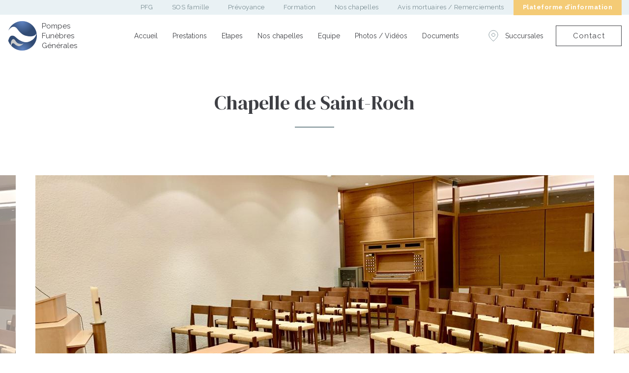

--- FILE ---
content_type: text/html; charset=UTF-8
request_url: https://www.pfg.ch/fr/noschapelles/chapelle-de-saint-roch
body_size: 13887
content:
<!DOCTYPE html>
<html  lang="fr" dir="ltr" prefix="og: https://ogp.me/ns#">
  <head>
    <meta charset="utf-8" />
<meta name="description" content="Au coeur de la ville avec un parking, la Chapelle offre aux familles 10 cryptes tempérées et un colombarium aux teintes douces, aux parois recouvertes d&#039;un bois chaleureux et pourvus d&#039;éclairages modulables. Accessibles à toute heure du jour ou de la nuit pour permettre à chaque famille de venir et de rester le temps qu&#039;elle le souhaite." />
<link rel="canonical" href="https://www.pfg.ch/fr/noschapelles/chapelle-de-saint-roch" />
<meta property="og:url" content="https://www.pfg.ch/fr/noschapelles/chapelle-de-saint-roch" />
<meta property="og:title" content="Chapelle de Saint-Roch" />
<meta property="og:description" content="-" />
<meta name="twitter:card" content="summary" />
<meta name="twitter:description" content="-" />
<meta name="twitter:title" content="Chapelle de Saint-Roch" />
<meta name="Generator" content="Drupal 10 (https://www.drupal.org)" />
<meta name="MobileOptimized" content="width" />
<meta name="HandheldFriendly" content="true" />
<meta name="viewport" content="width=device-width, initial-scale=1.0" />
<link rel="icon" href="/sites/default/files/favicon.ico" type="image/vnd.microsoft.icon" />
<link rel="alternate" hreflang="fr" href="https://www.pfg.ch/fr/noschapelles/chapelle-de-saint-roch" />
<script>window.a2a_config=window.a2a_config||{};a2a_config.callbacks=[];a2a_config.overlays=[];a2a_config.templates={};</script>

    <title>Chapelle de Saint-Roch | Pompes Funèbres Générales</title>
    <link rel="preconnect" href="https://fonts.gstatic.com">
    <link href="https://fonts.googleapis.com/css2?family=Raleway:ital,wght@0,100;0,200;0,300;0,400;0,500;0,600;0,700;0,800;0,900;1,300;1,400;1,500&display=swap" rel="stylesheet">
    <link href="https://fonts.googleapis.com/css2?family=Josefin+Sans:wght@100;200;300;400;500;600;700&family=Raleway:ital,wght@0,100;0,200;0,300;0,400;0,500;0,600;0,700;0,800;0,900;1,300;1,400;1,500&display=swap" rel="stylesheet">
    <link href="https://fonts.googleapis.com/css2?family=DM+Serif+Display:ital@0;1&display=swap" rel="stylesheet">
    <link rel="stylesheet" media="all" href="/libraries/slick/slick/slick.css?t9mlzt" />
<link rel="stylesheet" media="all" href="/modules/contrib/slick/css/layout/slick.module.css?t9mlzt" />
<link rel="stylesheet" media="all" href="/core/misc/components/progress.module.css?t9mlzt" />
<link rel="stylesheet" media="all" href="/core/misc/components/ajax-progress.module.css?t9mlzt" />
<link rel="stylesheet" media="all" href="/core/modules/system/css/components/align.module.css?t9mlzt" />
<link rel="stylesheet" media="all" href="/core/modules/system/css/components/fieldgroup.module.css?t9mlzt" />
<link rel="stylesheet" media="all" href="/core/modules/system/css/components/container-inline.module.css?t9mlzt" />
<link rel="stylesheet" media="all" href="/core/modules/system/css/components/clearfix.module.css?t9mlzt" />
<link rel="stylesheet" media="all" href="/core/modules/system/css/components/details.module.css?t9mlzt" />
<link rel="stylesheet" media="all" href="/core/modules/system/css/components/hidden.module.css?t9mlzt" />
<link rel="stylesheet" media="all" href="/core/modules/system/css/components/item-list.module.css?t9mlzt" />
<link rel="stylesheet" media="all" href="/core/modules/system/css/components/js.module.css?t9mlzt" />
<link rel="stylesheet" media="all" href="/core/modules/system/css/components/nowrap.module.css?t9mlzt" />
<link rel="stylesheet" media="all" href="/core/modules/system/css/components/position-container.module.css?t9mlzt" />
<link rel="stylesheet" media="all" href="/core/modules/system/css/components/reset-appearance.module.css?t9mlzt" />
<link rel="stylesheet" media="all" href="/core/modules/system/css/components/resize.module.css?t9mlzt" />
<link rel="stylesheet" media="all" href="/core/modules/system/css/components/system-status-counter.css?t9mlzt" />
<link rel="stylesheet" media="all" href="/core/modules/system/css/components/system-status-report-counters.css?t9mlzt" />
<link rel="stylesheet" media="all" href="/core/modules/system/css/components/system-status-report-general-info.css?t9mlzt" />
<link rel="stylesheet" media="all" href="/core/modules/system/css/components/tablesort.module.css?t9mlzt" />
<link rel="stylesheet" media="all" href="/modules/contrib/blazy/css/blazy.css?t9mlzt" />
<link rel="stylesheet" media="all" href="/modules/contrib/blazy/css/components/blazy.loading.css?t9mlzt" />
<link rel="stylesheet" media="all" href="/core/modules/views/css/views.module.css?t9mlzt" />
<link rel="stylesheet" media="all" href="/modules/contrib/addtoany/css/addtoany.css?t9mlzt" />
<link rel="stylesheet" media="all" href="/modules/custom/admin_custom_style/css/admin-style.css?t9mlzt" />
<link rel="stylesheet" media="all" href="/modules/contrib/geolocation/css/geolocation-map.css?t9mlzt" />
<link rel="stylesheet" media="all" href="/modules/contrib/paragraphs/css/paragraphs.unpublished.css?t9mlzt" />
<link rel="stylesheet" media="all" href="/modules/contrib/slick/css/theme/slick.theme--split.css?t9mlzt" />
<link rel="stylesheet" media="all" href="/modules/contrib/slick/css/theme/slick.theme.css?t9mlzt" />
<link rel="stylesheet" media="all" href="/modules/contrib/webform/modules/webform_bootstrap/css/webform_bootstrap.css?t9mlzt" />
<link rel="stylesheet" media="all" href="https://cdn.jsdelivr.net/npm/entreprise7pro-bootstrap@3.4.8/dist/css/bootstrap.css" integrity="sha256-3p/H8uQndDeQADwalAGPYNGwk6732TJRjYcY05O81og=" crossorigin="anonymous" />
<link rel="stylesheet" media="all" href="https://cdn.jsdelivr.net/npm/@unicorn-fail/drupal-bootstrap-styles@0.0.2/dist/3.1.1/7.x-3.x/drupal-bootstrap.css" integrity="sha512-ys0R7vWvMqi0PjJvf7827YdAhjeAfzLA3DHX0gE/sPUYqbN/sxO6JFzZLvc/wazhj5utAy7rECg1qXQKIEZOfA==" crossorigin="anonymous" />
<link rel="stylesheet" media="all" href="https://cdn.jsdelivr.net/npm/@unicorn-fail/drupal-bootstrap-styles@0.0.2/dist/3.1.1/8.x-3.x/drupal-bootstrap.css" integrity="sha512-ixuOBF5SPFLXivQ0U4/J9sQbZ7ZjmBzciWMBNUEudf6sUJ6ph2zwkpFkoUrB0oUy37lxP4byyHasSpA4rZJSKg==" crossorigin="anonymous" />
<link rel="stylesheet" media="all" href="https://cdn.jsdelivr.net/npm/@unicorn-fail/drupal-bootstrap-styles@0.0.2/dist/3.2.0/7.x-3.x/drupal-bootstrap.css" integrity="sha512-MiCziWBODHzeWsTWg4TMsfyWWoMltpBKnf5Pf5QUH9CXKIVeGpEsHZZ4NiWaJdgqpDzU/ahNWaW80U1ZX99eKw==" crossorigin="anonymous" />
<link rel="stylesheet" media="all" href="https://cdn.jsdelivr.net/npm/@unicorn-fail/drupal-bootstrap-styles@0.0.2/dist/3.2.0/8.x-3.x/drupal-bootstrap.css" integrity="sha512-US+XMOdYSqB2lE8RSbDjBb/r6eTTAv7ydpztf8B7hIWSlwvzQDdaAGun5M4a6GRjCz+BIZ6G43l+UolR+gfLFQ==" crossorigin="anonymous" />
<link rel="stylesheet" media="all" href="https://cdn.jsdelivr.net/npm/@unicorn-fail/drupal-bootstrap-styles@0.0.2/dist/3.3.1/7.x-3.x/drupal-bootstrap.css" integrity="sha512-3gQUt+MI1o8v7eEveRmZzYx6fsIUJ6bRfBLMaUTzdmNQ/1vTWLpNPf13Tcrf7gQ9iHy9A9QjXKxRGoXEeiQnPA==" crossorigin="anonymous" />
<link rel="stylesheet" media="all" href="https://cdn.jsdelivr.net/npm/@unicorn-fail/drupal-bootstrap-styles@0.0.2/dist/3.3.1/8.x-3.x/drupal-bootstrap.css" integrity="sha512-AwNfHm/YKv4l+2rhi0JPat+4xVObtH6WDxFpUnGXkkNEds3OSnCNBSL9Ygd/jQj1QkmHgod9F5seqLErhbQ6/Q==" crossorigin="anonymous" />
<link rel="stylesheet" media="all" href="https://cdn.jsdelivr.net/npm/@unicorn-fail/drupal-bootstrap-styles@0.0.2/dist/3.4.0/8.x-3.x/drupal-bootstrap.css" integrity="sha512-j4mdyNbQqqp+6Q/HtootpbGoc2ZX0C/ktbXnauPFEz7A457PB6le79qasOBVcrSrOBtGAm0aVU2SOKFzBl6RhA==" crossorigin="anonymous" />
<link rel="stylesheet" media="all" href="/themes/pfgc/css/_site-style.css?t9mlzt" />
<link rel="stylesheet" media="all" href="/themes/pfgc/css/responsive.css?t9mlzt" />

    <script type="application/json" data-drupal-selector="drupal-settings-json">{"path":{"baseUrl":"\/","pathPrefix":"fr\/","currentPath":"node\/16","currentPathIsAdmin":false,"isFront":false,"currentLanguage":"fr"},"pluralDelimiter":"\u0003","suppressDeprecationErrors":true,"ajaxPageState":{"libraries":"[base64]","theme":"pfgc","theme_token":null},"ajaxTrustedUrl":[],"gtag":{"tagId":"","consentMode":false,"otherIds":[],"events":[],"additionalConfigInfo":[]},"gtm":{"tagId":null,"settings":{"data_layer":"dataLayer","include_classes":false,"allowlist_classes":"","blocklist_classes":"","include_environment":false,"environment_id":"","environment_token":""},"tagIds":["GTM-TJJ5XXP"]},"bootstrap":{"forms_has_error_value_toggle":1,"modal_animation":1,"modal_backdrop":"true","modal_focus_input":1,"modal_keyboard":1,"modal_select_text":1,"modal_show":1,"modal_size":"","popover_enabled":1,"popover_animation":1,"popover_auto_close":1,"popover_container":"body","popover_content":"","popover_delay":"0","popover_html":0,"popover_placement":"right","popover_selector":"","popover_title":"","popover_trigger":"click","tooltip_enabled":1,"tooltip_animation":1,"tooltip_container":"body","tooltip_delay":"0","tooltip_html":0,"tooltip_placement":"auto left","tooltip_selector":"","tooltip_trigger":"hover"},"geolocation":{"maps":{"818050648f2eaa802ca88bc708f0ea992e9753307cd33a9147a45ac9c2dbe161":{"map_center":{"fit_bounds":{"map_center_id":"fit_bounds","option_id":"fit_bounds","settings":{"min_zoom":12,"reset_zoom":false},"weight":1}},"settings":{"google_map_settings":{"map_features":{"marker_infowindow":{"enabled":false,"weight":0,"settings":{"info_window_solitary":true,"disable_auto_pan":true,"info_auto_display":false,"max_width":null}},"control_locate":{"enabled":false,"weight":0,"settings":{"position":"TOP_LEFT"}},"control_zoom":{"enabled":true,"weight":0,"settings":{"position":"RIGHT_BOTTOM","behavior":"default","style":"LARGE"}},"control_maptype":{"enabled":false,"weight":0,"settings":{"position":"RIGHT_BOTTOM","behavior":"default","style":"DEFAULT"}},"marker_infobubble":{"weight":0,"settings":{"close_other":1,"close_button":0,"close_button_src":"","shadow_style":0,"padding":10,"border_radius":8,"border_width":2,"border_color":"#039be5","background_color":"#fff","min_width":null,"max_width":550,"min_height":null,"max_height":null,"arrow_style":2,"arrow_position":30,"arrow_size":10},"enabled":false},"control_streetview":{"weight":0,"settings":{"position":"TOP_LEFT","behavior":"default"},"enabled":false},"map_restriction":{"weight":0,"settings":{"north":"","south":"","east":"","west":"","strict":true},"enabled":false},"map_type_style":{"weight":0,"settings":{"style":"[\r\n    {\r\n        \u0022featureType\u0022: \u0022landscape.man_made\u0022,\r\n        \u0022elementType\u0022: \u0022geometry\u0022,\r\n        \u0022stylers\u0022: [\r\n            {\r\n                \u0022color\u0022: \u0022#d8d8d8\u0022\r\n            }\r\n        ]\r\n    },\r\n    {\r\n        \u0022featureType\u0022: \u0022landscape.natural\u0022,\r\n        \u0022elementType\u0022: \u0022geometry\u0022,\r\n        \u0022stylers\u0022: [\r\n            {\r\n                \u0022color\u0022: \u0022#efe8dc\u0022\r\n            }\r\n        ]\r\n    },\r\n    {\r\n        \u0022featureType\u0022: \u0022landscape.natural.terrain\u0022,\r\n        \u0022elementType\u0022: \u0022geometry\u0022,\r\n        \u0022stylers\u0022: [\r\n            {\r\n                \u0022visibility\u0022: \u0022off\u0022\r\n            }\r\n        ]\r\n    },\r\n    {\r\n        \u0022featureType\u0022: \u0022poi\u0022,\r\n        \u0022elementType\u0022: \u0022labels\u0022,\r\n        \u0022stylers\u0022: [\r\n            {\r\n                \u0022visibility\u0022: \u0022off\u0022\r\n            }\r\n        ]\r\n    },\r\n    {\r\n        \u0022featureType\u0022: \u0022poi.business\u0022,\r\n        \u0022elementType\u0022: \u0022all\u0022,\r\n        \u0022stylers\u0022: [\r\n            {\r\n                \u0022visibility\u0022: \u0022off\u0022\r\n            }\r\n        ]\r\n    },\r\n    {\r\n        \u0022featureType\u0022: \u0022poi.medical\u0022,\r\n        \u0022elementType\u0022: \u0022geometry\u0022,\r\n        \u0022stylers\u0022: [\r\n            {\r\n                \u0022color\u0022: \u0022#fbd3da\u0022\r\n            }\r\n        ]\r\n    },\r\n    {\r\n        \u0022featureType\u0022: \u0022poi.park\u0022,\r\n        \u0022elementType\u0022: \u0022geometry\u0022,\r\n        \u0022stylers\u0022: [\r\n            {\r\n                \u0022color\u0022: \u0022#bde6ab\u0022\r\n            }\r\n        ]\r\n    },\r\n    {\r\n        \u0022featureType\u0022: \u0022road\u0022,\r\n        \u0022elementType\u0022: \u0022geometry.stroke\u0022,\r\n        \u0022stylers\u0022: [\r\n            {\r\n                \u0022visibility\u0022: \u0022off\u0022\r\n            }\r\n        ]\r\n    },\r\n    {\r\n        \u0022featureType\u0022: \u0022road\u0022,\r\n        \u0022elementType\u0022: \u0022labels\u0022,\r\n        \u0022stylers\u0022: [\r\n            {\r\n                \u0022visibility\u0022: \u0022off\u0022\r\n            },\r\n            {\r\n                \u0022color\u0022: \u0022#000000\u0022\r\n            }\r\n        ]\r\n    },\r\n    {\r\n        \u0022featureType\u0022: \u0022road.highway\u0022,\r\n        \u0022elementType\u0022: \u0022geometry.fill\u0022,\r\n        \u0022stylers\u0022: [\r\n            {\r\n                \u0022color\u0022: \u0022#ffe15f\u0022\r\n            }\r\n        ]\r\n    },\r\n    {\r\n        \u0022featureType\u0022: \u0022road.highway\u0022,\r\n        \u0022elementType\u0022: \u0022geometry.stroke\u0022,\r\n        \u0022stylers\u0022: [\r\n            {\r\n                \u0022color\u0022: \u0022#efd151\u0022\r\n            }\r\n        ]\r\n    },\r\n    {\r\n        \u0022featureType\u0022: \u0022road.arterial\u0022,\r\n        \u0022elementType\u0022: \u0022geometry.fill\u0022,\r\n        \u0022stylers\u0022: [\r\n            {\r\n                \u0022color\u0022: \u0022#ffffff\u0022\r\n            }\r\n        ]\r\n    },\r\n    {\r\n        \u0022featureType\u0022: \u0022road.local\u0022,\r\n        \u0022elementType\u0022: \u0022geometry.fill\u0022,\r\n        \u0022stylers\u0022: [\r\n            {\r\n                \u0022color\u0022: \u0022black\u0022\r\n            }\r\n        ]\r\n    },\r\n    {\r\n        \u0022featureType\u0022: \u0022transit.station.airport\u0022,\r\n        \u0022elementType\u0022: \u0022geometry.fill\u0022,\r\n        \u0022stylers\u0022: [\r\n            {\r\n                \u0022color\u0022: \u0022#cfb2db\u0022\r\n            }\r\n        ]\r\n    },\r\n    {\r\n        \u0022featureType\u0022: \u0022water\u0022,\r\n        \u0022elementType\u0022: \u0022geometry\u0022,\r\n        \u0022stylers\u0022: [\r\n            {\r\n                \u0022color\u0022: \u0022#b7d0d4\u0022\r\n            }\r\n        ]\r\n    }\r\n]"},"enabled":true},"marker_clusterer":{"weight":0,"settings":{"image_path":"","styles":"","max_zoom":15,"minimum_cluster_size":2,"zoom_on_click":true,"average_center":false,"grid_size":60},"enabled":false},"marker_icon":{"weight":0,"settings":{"marker_icon_path":"\/themes\/pfgc\/images\/icon-location-church.png","anchor":{"x":0,"y":0},"origin":{"x":0,"y":0},"label_origin":{"x":0,"y":0},"size":{"width":null,"height":null},"scaled_size":{"width":null,"height":null}},"enabled":true},"control_recenter":{"weight":0,"settings":{"position":"TOP_LEFT"},"enabled":false},"marker_label":{"weight":0,"settings":{"color":"","font_family":"","font_size":"","font_weight":""},"enabled":false},"marker_opacity":{"weight":0,"settings":{"opacity":1},"enabled":false},"geolocation_marker_scroll_to_id":{"weight":0,"settings":{"scroll_target_id":""},"enabled":false},"marker_zoom_to_animate":{"weight":0,"settings":{"marker_zoom_anchor_id":""},"enabled":false},"spiderfying":{"weight":0,"settings":{"spiderfiable_marker_path":"\/modules\/geolocation\/modules\/geolocation_google_maps\/images\/marker-plus.svg","markersWontMove":true,"markersWontHide":false,"keepSpiderfied":true,"ignoreMapClick":false,"nearbyDistance":20,"circleSpiralSwitchover":9,"circleFootSeparation":23,"spiralFootSeparation":26,"spiralLengthStart":11,"spiralLengthFactor":4,"legWeight":1.5},"enabled":false},"google_maps_layer_traffic":{"weight":0,"enabled":false},"control_rotate":{"weight":0,"settings":{"position":"TOP_LEFT","behavior":"default"},"enabled":false},"context_popup":{"weight":0,"settings":{"content":{"value":"","format":"full_html"}},"enabled":false},"google_maps_layer_bicycling":{"weight":0,"enabled":false},"client_location_indicator":{"weight":0,"enabled":false},"map_disable_tilt":{"weight":0,"enabled":false},"map_disable_poi":{"weight":0,"enabled":false},"map_disable_user_interaction":{"weight":0,"enabled":false},"drawing":{"weight":0,"settings":{"polyline":false,"strokeColor":"#FF0000","strokeOpacity":"0.8","strokeWeight":"2","geodesic":false,"polygon":false,"fillColor":"#FF0000","fillOpacity":"0.35"},"enabled":false},"control_fullscreen":{"weight":0,"settings":{"position":"TOP_LEFT","behavior":"default"},"enabled":false},"control_geocoder":{"weight":0,"settings":{"position":"TOP_LEFT","geocoder":"google_geocoding_api","settings":{"label":"Adresse","description":"Enter an address to be localized.","autocomplete_min_length":1,"component_restrictions":{"route":"","country":"","administrative_area":"","locality":"","postal_code":""},"boundary_restriction":{"south":"","west":"","north":"","east":""}}},"enabled":false},"control_loading_indicator":{"weight":0,"settings":{"position":"TOP_LEFT","loading_label":"Loading"},"enabled":false},"google_maps_layer_transit":{"weight":0,"enabled":false}},"type":"ROADMAP","zoom":10,"height":"400px","width":"100%","minZoom":0,"maxZoom":20,"gestureHandling":"auto","style":[{"featureType":"landscape.man_made","elementType":"geometry","stylers":[{"color":"#d8d8d8"}]},{"featureType":"landscape.natural","elementType":"geometry","stylers":[{"color":"#efe8dc"}]},{"featureType":"landscape.natural.terrain","elementType":"geometry","stylers":[{"visibility":"off"}]},{"featureType":"poi","elementType":"labels","stylers":[{"visibility":"off"}]},{"featureType":"poi.business","elementType":"all","stylers":[{"visibility":"off"}]},{"featureType":"poi.medical","elementType":"geometry","stylers":[{"color":"#fbd3da"}]},{"featureType":"poi.park","elementType":"geometry","stylers":[{"color":"#bde6ab"}]},{"featureType":"road","elementType":"geometry.stroke","stylers":[{"visibility":"off"}]},{"featureType":"road","elementType":"labels","stylers":[{"visibility":"off"},{"color":"#000000"}]},{"featureType":"road.highway","elementType":"geometry.fill","stylers":[{"color":"#ffe15f"}]},{"featureType":"road.highway","elementType":"geometry.stroke","stylers":[{"color":"#efd151"}]},{"featureType":"road.arterial","elementType":"geometry.fill","stylers":[{"color":"#ffffff"}]},{"featureType":"road.local","elementType":"geometry.fill","stylers":[{"color":"black"}]},{"featureType":"transit.station.airport","elementType":"geometry.fill","stylers":[{"color":"#cfb2db"}]},{"featureType":"water","elementType":"geometry","stylers":[{"color":"#b7d0d4"}]}]}},"control_zoom":{"enable":true,"position":"RIGHT_BOTTOM","behavior":"default","style":"LARGE"},"marker_icon":{"enable":true,"anchor":{"x":0,"y":0},"size":{"width":null,"height":null},"scaledSize":{"width":null,"height":null},"labelOrigin":{"x":0,"y":0},"origin":{"x":0,"y":0},"markerIconPath":"\/themes\/pfgc\/images\/icon-location-church.png"}}}},"blazy":{"loadInvisible":false,"offset":100,"saveViewportOffsetDelay":50,"validateDelay":25,"container":"","loader":true,"unblazy":false,"visibleClass":false},"blazyIo":{"disconnect":false,"rootMargin":"0px","threshold":[0,0.25,0.5,0.75,1]},"slick":{"accessibility":true,"adaptiveHeight":false,"autoplay":false,"pauseOnHover":true,"pauseOnDotsHover":false,"pauseOnFocus":true,"autoplaySpeed":3000,"arrows":true,"downArrow":false,"downArrowTarget":"","downArrowOffset":0,"centerMode":false,"centerPadding":"50px","dots":false,"dotsClass":"slick-dots","draggable":true,"fade":false,"focusOnSelect":false,"infinite":true,"initialSlide":0,"lazyLoad":"ondemand","mouseWheel":false,"randomize":false,"rtl":false,"rows":1,"slidesPerRow":1,"slide":"","slidesToShow":1,"slidesToScroll":1,"speed":500,"swipe":true,"swipeToSlide":false,"edgeFriction":0.35,"touchMove":true,"touchThreshold":5,"useCSS":true,"cssEase":"ease","cssEaseBezier":"","cssEaseOverride":"","useTransform":true,"easing":"linear","variableWidth":false,"vertical":false,"verticalSwiping":false,"waitForAnimate":true},"user":{"uid":0,"permissionsHash":"e48ba81089bfcc277aed1b385c5c3cdb1957f8fea69993ef28c1bd0948ca055d"}}</script>
<script src="/core/misc/drupalSettingsLoader.js?v=10.6.2"></script>
<script src="/modules/contrib/google_tag/js/gtag.js?t9mlzt"></script>
<script src="/modules/contrib/google_tag/js/gtm.js?t9mlzt"></script>

    <!-- Start of pfgsupport Zendesk Widget script -->
    <script id="ze-snippet" src="https://static.zdassets.com/ekr/snippet.js?key=74ae5df2-592e-45eb-9a64-ecadc8ea8a19"></script>
    <!-- End of pfgsupport Zendesk Widget script -->
  </head>
  <body class="page-node-16 path-node page-node-type-nos-chapelles has-glyphicons">
    <a href="#main-content" class="visually-hidden focusable skip-link">
      Aller au contenu principal
    </a>
    <noscript><iframe src="https://www.googletagmanager.com/ns.html?id=GTM-TJJ5XXP"
                  height="0" width="0" style="display:none;visibility:hidden"></iframe></noscript>

      <div class="dialog-off-canvas-main-canvas" data-off-canvas-main-canvas>
              <header class="navbar primary navbar-default" id="navbar" role="banner">
      <div class="pane">
                                        <div class="region region-header-topbar">
    <nav role="navigation" aria-labelledby="block-headertopbarmenu-menu" id="block-headertopbarmenu" class="header-topbar-menu-block hidden-xs hidden-sm">
            
  <h2 class="visually-hidden" id="block-headertopbarmenu-menu">Header Topbar Menu</h2>
  

        
      <ul class="menu menu--header-topbar-menu nav">
                      <li class="first">
                                        <a href="https://www.pfg.ch/">PFG</a>
              </li>
                      <li>
                                        <a href="/fr/prestation/sos-assistance-famille" data-drupal-link-system-path="node/7">SOS famille</a>
              </li>
                      <li>
                                        <a href="https://www.alea-pfg.ch/">Prévoyance</a>
              </li>
                      <li>
                                        <a href="https://www.pfg-experience.ch/fr/pfg-formation">Formation</a>
              </li>
                      <li>
                                        <a href="/fr/decouvrez-nos-chapelles-ci-dessous" data-drupal-link-system-path="node/17">Nos chapelles</a>
              </li>
                      <li>
                                        <a href="https://www.pfg.ch/fr/pfg-hommages">Avis mortuaires / Remerciements</a>
              </li>
                      <li class="last">
                                        <a href="https://www.pfg-experience.ch/">Plateforme d’information</a>
              </li>
        </ul>
  

  </nav>

  </div>

                          <div class="header-wrapper">
                      <div class="container">
                      <div class="navbar-wrapper">
              <div class="navbar-header">
                  <div class="region region-navigation">
          <a class="logo navbar-btn pull-left" href="https://pfg.ch/" title="Accueil" rel="home">
      <div class="views-element-container form-group"></div>

              <img src="https://www.pfg.ch/sites/default/files/files/budget-logo.png" alt="Accueil" />
          </a>
        <a class="name navbar-brand" href="https://pfg.ch/" title="Accueil" rel="home">Pompes Funèbres Générales</a>
    <section id="block-headerblock" class="header-links-block block block-block-content block-block-contentfec79324-ac9f-4916-ad1d-99f652bded88 clearfix">
  
    

      
            <div class="field field--name-body field--type-text-with-summary field--label-hidden field--item"><div class="header-block-wrapper">
<div class="branches-link"><a href="https://www.pfg.ch/fr/succursales">Succursales</a></div>

<div class="contact-link d-flex"><a class="pfgc-btn white-btn" href="https://www.pfg.ch/fr/contact">Contact</a></div>
</div>
</div>
      
  </section>


  </div>

                                                  <button type="button" class="navbar-toggle" data-toggle="collapse" data-target="#navbarcollapse">
                    <div class="btn-bar">
                      <span class="icon-bar"></span>
                      <span class="icon-bar"></span>
                      <span class="icon-bar"></span>
                      <span class="icon-bar"></span>
                    </div>
                  </button>
                              </div>

                                            <div id="navbarcollapse" class="navbarcollapse collapse">
                    <div class="region region-navigation-collapsible">
    <nav role="navigation" aria-labelledby="block-pfgc-main-menu-menu" id="block-pfgc-main-menu" class="hidden-xs hidden-sm">
            
  <h2 class="visually-hidden" id="block-pfgc-main-menu-menu">Navigation principale</h2>
  

        
      <ul class="menu menu--main nav navbar-nav">
                      <li class="first">
                                        <a href="https://www.pfg.ch/">Accueil</a>
              </li>
                      <li class="expanded dropdown">
                                                                    <a href="" class="dropdown-toggle" data-toggle="dropdown">Prestations <span class="caret"></span></a>
                        <ul class="dropdown-menu">
                      <li class="first">
                                        <a href="/fr/prestation/sos-assistance-famille" data-drupal-link-system-path="node/7">SOS famille</a>
              </li>
                      <li>
                                        <a href="/fr/prestation/obseques-laiques" data-drupal-link-system-path="node/115">Obsèques laïques</a>
              </li>
                      <li>
                                        <a href="/fr/prestation/obseques-religieuses" data-drupal-link-system-path="node/114">Obsèques religieuses</a>
              </li>
                      <li class="last">
                                        <a href="https://www.alea-pfg.ch/">Prévoyance</a>
              </li>
        </ul>
  
              </li>
                      <li>
                                        <a href="/fr/quelles-sont-les-etapes-suite-un-deces" data-drupal-link-system-path="node/113">Etapes</a>
              </li>
                      <li>
                                        <a href="/fr/decouvrez-nos-chapelles-ci-dessous" data-drupal-link-system-path="node/17">Nos chapelles</a>
              </li>
                      <li>
                                        <a href="/fr/notre-equipe" data-drupal-link-system-path="node/82">Equipe</a>
              </li>
                      <li>
                                        <a href="/fr/photos" data-drupal-link-system-path="node/38">Photos / Vidéos</a>
              </li>
                      <li class="last">
                                        <a href="/fr/documents-telecharger" data-drupal-link-system-path="node/63">Documents</a>
              </li>
        </ul>
  

  </nav>
<nav role="navigation" aria-labelledby="block-mobilemenu-menu" id="block-mobilemenu" class="hidden-md hidden-lg hidden-xl">
            
  <h2 class="visually-hidden" id="block-mobilemenu-menu">Mobile menu</h2>
  

        
      <ul class="menu menu--mobile-menu nav">
                      <li class="expanded dropdown first">
                                                                    <a href="https://pfg.ch/" class="dropdown-toggle" data-toggle="dropdown">PFG <span class="caret"></span></a>
                        <ul class="dropdown-menu">
                      <li class="first">
                                        <a href="https://www.pfg.ch/">Accueil</a>
              </li>
                      <li class="expanded dropdown">
                                        <span class="navbar-text">Prestations</span>
                        <ul class="dropdown-menu">
                      <li class="first">
                                        <a href="/fr/prestation/sos-assistance-famille" data-drupal-link-system-path="node/7">SOS famille</a>
              </li>
                      <li>
                                        <a href="/fr/prestation/obseques-laiques" data-drupal-link-system-path="node/115">Obsèques laïques</a>
              </li>
                      <li>
                                        <a href="/fr/prestation/obseques-religieuses" data-drupal-link-system-path="node/114">Obsèques religieuses</a>
              </li>
                      <li class="last">
                                        <a href="https://www.alea-pfg.ch/">Prévoyance</a>
              </li>
        </ul>
  
              </li>
                      <li>
                                        <a href="/fr/quelles-sont-les-etapes-suite-un-deces" data-drupal-link-system-path="node/113">Etapes</a>
              </li>
                      <li>
                                        <a href="/fr/decouvrez-nos-chapelles-ci-dessous" data-drupal-link-system-path="node/17">Nos chapelles</a>
              </li>
                      <li>
                                        <a href="/fr/notre-equipe" data-drupal-link-system-path="node/82">Equipe</a>
              </li>
                      <li>
                                        <a href="/fr/photos" data-drupal-link-system-path="node/38">Photos / Vidéos</a>
              </li>
                      <li class="last">
                                        <a href="/fr/documents-telecharger" data-drupal-link-system-path="node/63">Documents</a>
              </li>
        </ul>
  
              </li>
                      <li>
                                        <a href="/fr/prestation/sos-assistance-famille" data-drupal-link-system-path="node/7">SOS famille</a>
              </li>
                      <li>
                                        <a href="https://www.alea-pfg.ch/">Prévoyance</a>
              </li>
                      <li>
                                        <a href="/fr/decouvrez-nos-chapelles-ci-dessous" data-drupal-link-system-path="node/17">Nos chapelles</a>
              </li>
                      <li class="last">
                                        <a href="https://www.pfg-experience.ch/">Plateforme d’information</a>
              </li>
        </ul>
  

  </nav>

  </div>

                </div>
                          </div>
                      </div>
                  </div>
      </div>
    </header>
  
        <div class="region region-slider">
        <h1 class="page-header">
<span>Chapelle de Saint-Roch</span>
</h1>


  </div>

  

  <div role="main" class="main-container container js-quickedit-main-content">
    <div class="row">

            
            
                  <section class="col-sm-12">

                                      <div class="highlighted">  <div class="region region-highlighted">
    <div data-drupal-messages-fallback class="hidden"></div>

  </div>
</div>
                  
                
                          <a id="main-content"></a>
            <div class="region region-content">
      <article data-history-node-id="16" class="nos-chapelles full clearfix">

  
    

  
  <div class="content">
    <div class="views-element-container form-group"><div class="view--blazy view view-nos-chapelles-image-slider view-id-nos_chapelles_image_slider view-display-id-block_1 js-view-dom-id-ff6e02cf0fb7e0a981685eafd07565681bc5bdd310b7ee4e50ac1da338f6bfef">
  
    
      
      <div class="view-content">
      <div class="slick blazy slick--view slick--view--nos-chapelles-image-slider slick--view--nos-chapelles-image-slider--block-1 slick--view--nos-chapelles-image-slider-block-block-1 slick--skin--split slick--optionset--nos-chapelles-image-slider" data-blazy=""><div id="slick-5e8616bbed1" data-slick="{&quot;count&quot;:11,&quot;total&quot;:11,&quot;centerMode&quot;:true,&quot;initialSlide&quot;:2,&quot;lazyLoad&quot;:&quot;blazy&quot;,&quot;swipeToSlide&quot;:true,&quot;variableWidth&quot;:true,&quot;waitForAnimate&quot;:false,&quot;responsive&quot;:[{&quot;breakpoint&quot;:991,&quot;settings&quot;:{&quot;centerMode&quot;:true,&quot;centerPadding&quot;:&quot;&quot;,&quot;slidesToShow&quot;:2,&quot;swipeToSlide&quot;:true}},{&quot;breakpoint&quot;:767,&quot;settings&quot;:{&quot;centerMode&quot;:true,&quot;centerPadding&quot;:&quot;&quot;,&quot;swipeToSlide&quot;:true}}]}" class="slick__slider"><div class="slick__slide slide slide--0"><div class="slide__content"><div class="slide__media">    <div class="media media--blazy media--slick media--image is-b-loading">        </div></div>
  <div class="slide__caption"><div class="slide__description"><div class="views-field views-field-field-images"><div class="field-content">  <img loading="lazy" src="/sites/default/files/styles/nos_chapelles_slider_image_style_1137x520/public/paragraph-image-slider-images/IMG_0663%281%29.jpg?itok=4CiNFoeH" width="1137" height="520" alt="" class="img-responsive" />


</div></div></div>
</div></div>
</div><div class="slick__slide slide slide--1"><div class="slide__content"><div class="slide__media">    <div class="media media--blazy media--slick media--image is-b-loading">        </div></div>
  <div class="slide__caption"><div class="slide__description"><div class="views-field views-field-field-images"><div class="field-content">  <img loading="lazy" src="/sites/default/files/styles/nos_chapelles_slider_image_style_1137x520/public/paragraph-image-slider-images/Saint-Roch.jpg?itok=9Qa-ti57" width="1137" height="520" alt="" class="img-responsive" />


</div></div></div>
</div></div>
</div><div class="slick__slide slide slide--2"><div class="slide__content"><div class="slide__media">    <div class="media media--blazy media--slick media--image is-b-loading">        </div></div>
  <div class="slide__caption"><div class="slide__description"><div class="views-field views-field-field-images"><div class="field-content">  <img loading="lazy" src="/sites/default/files/styles/nos_chapelles_slider_image_style_1137x520/public/paragraph-image-slider-images/IMG_5617%204_0.jpeg?itok=LfQY0XnB" width="1137" height="520" alt="" class="img-responsive" />


</div></div></div>
</div></div>
</div><div class="slick__slide slide slide--3"><div class="slide__content"><div class="slide__media">    <div class="media media--blazy media--slick media--image is-b-loading">        </div></div>
  <div class="slide__caption"><div class="slide__description"><div class="views-field views-field-field-images"><div class="field-content">  <img loading="lazy" src="/sites/default/files/styles/nos_chapelles_slider_image_style_1137x520/public/paragraph-image-slider-images/IMG_5241_0.jpg?itok=_rO2OpIc" width="1137" height="520" alt="" class="img-responsive" />


</div></div></div>
</div></div>
</div><div class="slick__slide slide slide--4"><div class="slide__content"><div class="slide__media">    <div class="media media--blazy media--slick media--image is-b-loading">        </div></div>
  <div class="slide__caption"><div class="slide__description"><div class="views-field views-field-field-images"><div class="field-content">  <img loading="lazy" src="/sites/default/files/styles/nos_chapelles_slider_image_style_1137x520/public/paragraph-image-slider-images/IMG_0219.JPG?itok=3DWz-bAB" width="1137" height="520" alt="" class="img-responsive" />


</div></div></div>
</div></div>
</div><div class="slick__slide slide slide--5"><div class="slide__content"><div class="slide__media">    <div class="media media--blazy media--slick media--image is-b-loading">        </div></div>
  <div class="slide__caption"><div class="slide__description"><div class="views-field views-field-field-images"><div class="field-content">  <img loading="lazy" src="/sites/default/files/styles/nos_chapelles_slider_image_style_1137x520/public/paragraph-image-slider-images/IMG_0118.JPG?itok=fBdBZ6tX" width="1137" height="520" alt="" class="img-responsive" />


</div></div></div>
</div></div>
</div><div class="slick__slide slide slide--6"><div class="slide__content"><div class="slide__media">    <div class="media media--blazy media--slick media--image is-b-loading">        </div></div>
  <div class="slide__caption"><div class="slide__description"><div class="views-field views-field-field-images"><div class="field-content">  <img loading="lazy" src="/sites/default/files/styles/nos_chapelles_slider_image_style_1137x520/public/paragraph-image-slider-images/IMG_0113.JPG?itok=SB0Yya7e" width="1137" height="520" alt="" class="img-responsive" />


</div></div></div>
</div></div>
</div><div class="slick__slide slide slide--7"><div class="slide__content"><div class="slide__media">    <div class="media media--blazy media--slick media--image is-b-loading">        </div></div>
  <div class="slide__caption"><div class="slide__description"><div class="views-field views-field-field-images"><div class="field-content">  <img loading="lazy" src="/sites/default/files/styles/nos_chapelles_slider_image_style_1137x520/public/paragraph-image-slider-images/IMG_5252.jpg?itok=SzZUYniT" width="1137" height="520" alt="" class="img-responsive" />


</div></div></div>
</div></div>
</div><div class="slick__slide slide slide--8"><div class="slide__content"><div class="slide__media">    <div class="media media--blazy media--slick media--image is-b-loading">        </div></div>
  <div class="slide__caption"><div class="slide__description"><div class="views-field views-field-field-images"><div class="field-content">  <img loading="lazy" src="/sites/default/files/styles/nos_chapelles_slider_image_style_1137x520/public/paragraph-image-slider-images/IMG_0136.JPG?itok=_LaodcN9" width="1137" height="520" alt="" class="img-responsive" />


</div></div></div>
</div></div>
</div><div class="slick__slide slide slide--9"><div class="slide__content"><div class="slide__media">    <div class="media media--blazy media--slick media--image is-b-loading">        </div></div>
  <div class="slide__caption"><div class="slide__description"><div class="views-field views-field-field-images"><div class="field-content">  <img loading="lazy" src="/sites/default/files/styles/nos_chapelles_slider_image_style_1137x520/public/paragraph-image-slider-images/IMG_5615%202_0.jpeg?itok=PCEVQAQG" width="1137" height="520" alt="" class="img-responsive" />


</div></div></div>
</div></div>
</div><div class="slick__slide slide slide--10"><div class="slide__content"><div class="slide__media">    <div class="media media--blazy media--slick media--image is-b-loading">        </div></div>
  <div class="slide__caption"><div class="slide__description"><div class="views-field views-field-field-images"><div class="field-content">  <img loading="lazy" src="/sites/default/files/styles/nos_chapelles_slider_image_style_1137x520/public/paragraph-image-slider-images/IMG_0115.JPG?itok=kv1nwsRI" width="1137" height="520" alt="" class="img-responsive" />


</div></div></div>
</div></div>
</div></div>
          <nav role="navigation" class="slick__arrow">
        <button type="button" data-role="none" class="slick-prev" aria-label="Previous" tabindex="0">Previous</button><button type="button" data-role="none" class="slick-next" aria-label="Next" tabindex="0">Next</button>
      </nav>
    </div>

    </div>
  
          </div>
</div>

    
            <div class="container field field--name-field-description-block field--type-entity-reference-revisions field--label-hidden field--item">  <div class="paragraph paragraph- paragraph--type--paragraphs-description-block paragraph--view-mode--default">
          <div class="content">
        
            <div class="col-sm-6 field field--name-field-description-left field--type-text-long field--label-hidden field--item"><h3>Un parking à disposition des familles&nbsp;24h/24h</h3>

<p>Dans un très large esprit de tolérance, la Chapelle St-Roch est ouverte à toutes les pratiques religieuses ou laïques, comme à tous les rites familiaux ou sociaux.</p>

<p>Doté d'un orgue et d'un équipement sonore (CD ou cassette), le lieu de cérémonie offre environ 70 places.</p>

<p class="MsoNormal">Un salon favorise les entretiens privés, les réunions des familles et des personnes soucieuses de les soutenir aux heures du plus profond désarroi.<o:p></o:p></p>
</div>
      
            <div class="col-sm-6 field field--name-field-description-right field--type-text-long field--label-hidden field--item"><h3>Les familles se préoccupent du bien-être de leur défunt</h3>

<p>Bien que mort, l’être aimé reste pour les proches une personne. Le besoin de se recueillir auprès de lui, de le veiller, de le visiter est donc primordial.</p>

<p>La qualité des lieux a un effet rassurant pour les familles qui ne désirent pas que le défunt repose dans un lieu réfrigéré. Le souci du bien-être du défunt les amène à rechercher un lieu ressemblant au domicile.<u1:p></u1:p></p>

<p>La qualité des lieux favorise aussi l’expression des gestes et des paroles d’adieu à l’être qui n’est plus, mais toutefois encore présent.<o:p></o:p></p>
</div>
      
      </div>
      </div>
</div>
      
          <div class="container counter-block-section">
        
      <div class="field field--name-field-counter-block field--type-entity-reference-revisions field--label-hidden field--items">
              <div class="field--item">  <div class="paragraph paragraph- paragraph--type--paragraph-counter paragraph--view-mode--default">
          <div class="content">
                  <div class="col-sm-4">
            <div class="counter-block">
                                            <div class="counter">
                  <span class="number">1925</span><span class="suffix"></span>
                </div>
                                            <div class="title">Année de création</div>
                          </div>
          </div>
              </div>
      </div>
</div>
              <div class="field--item">  <div class="paragraph paragraph- paragraph--type--paragraph-counter paragraph--view-mode--default">
          <div class="content">
                  <div class="col-sm-4">
            <div class="counter-block">
                                            <div class="counter">
                  <span class="number">10</span><span class="suffix"></span>
                </div>
                                            <div class="title">Places de parc</div>
                          </div>
          </div>
              </div>
      </div>
</div>
              <div class="field--item">  <div class="paragraph paragraph- paragraph--type--paragraph-counter paragraph--view-mode--default">
          <div class="content">
                  <div class="col-sm-4">
            <div class="counter-block">
                                            <div class="counter">
                  <span class="number">70</span><span class="suffix"></span>
                </div>
                                            <div class="title">Nombre de places en chapelle</div>
                          </div>
          </div>
              </div>
      </div>
</div>
              <div class="field--item">  <div class="paragraph paragraph- paragraph--type--paragraph-counter paragraph--view-mode--default">
          <div class="content">
                  <div class="col-sm-4">
            <div class="counter-block">
                                            <div class="counter">
                  <span class="number">10</span><span class="suffix"></span>
                </div>
                                            <div class="title">Nombre de cryptes</div>
                          </div>
          </div>
              </div>
      </div>
</div>
              <div class="field--item">  <div class="paragraph paragraph- paragraph--type--paragraph-counter paragraph--view-mode--default">
          <div class="content">
                  <div class="col-sm-4">
            <div class="counter-block">
                                            <div class="counter">
                  <span class="number">3</span><span class="suffix"></span>
                </div>
                                            <div class="title">Salons pour famille</div>
                          </div>
          </div>
              </div>
      </div>
</div>
              <div class="field--item">  <div class="paragraph paragraph- paragraph--type--paragraph-counter paragraph--view-mode--default">
          <div class="content">
                  <div class="col-sm-4">
            <div class="counter-block">
                                            <div class="counter">
                  <span class="number">1</span><span class="suffix"></span>
                </div>
                                            <div class="title">Ascenseur</div>
                          </div>
          </div>
              </div>
      </div>
</div>
          </div>
  
      </div>
              <div class="hidden-xs hidden-sm">
            <div class="container field field--name-field-atout-des-lieux field--type-entity-reference-revisions field--label-hidden field--item">  <div class="paragraph paragraph- paragraph--type--paragraph-atout-des-lieux paragraph--view-mode--default">
          <div class="content">
                  <div class="header-title">
            <h2>Atout des lieux</h2>
          </div>
                
      <div class="field field--name-field-blocks field--type-entity-reference-revisions field--label-hidden field--items">
              <div class="field--item">  <div class="paragraph paragraph- paragraph--type--paragraph-blocks paragraph--view-mode--default">
          <div class="content">
                  <div class="col-sm-6 col-md-4">
            <div class="services-wrapper">
                              <div class="image">
                  <img src="/sites/default/files/paragraph-blocks-icons/cross.svg" />
                </div>
                                            <div class="description-block">
                                      <h3>Cérémonie laïque et/ou religieuse</h3>
                                                        <div class="desc"><p>Toutes les pratiques religieuses ou laïques sont possibles.</p>
</div>
                                  </div>
                          </div>
          </div>
              </div>
      </div>
</div>
              <div class="field--item">  <div class="paragraph paragraph- paragraph--type--paragraph-blocks paragraph--view-mode--default">
          <div class="content">
                  <div class="col-sm-6 col-md-4">
            <div class="services-wrapper">
                              <div class="image">
                  <img src="/sites/default/files/paragraph-blocks-icons/sandwich.svg" />
                </div>
                                            <div class="description-block">
                                      <h3>Collation</h3>
                                                        <div class="desc"><p>Une salle de collation est à disposition.</p>
</div>
                                  </div>
                          </div>
          </div>
              </div>
      </div>
</div>
              <div class="field--item">  <div class="paragraph paragraph- paragraph--type--paragraph-blocks paragraph--view-mode--default">
          <div class="content">
                  <div class="col-sm-6 col-md-4">
            <div class="services-wrapper">
                              <div class="image">
                  <img src="/sites/default/files/paragraph-blocks-icons/fleurs.svg" />
                </div>
                                            <div class="description-block">
                                      <h3>Livraison des fleurs</h3>
                                                        <div class="desc"><p>Un local fleurs est accessible en tout temps. Des vases, de l'eau et un espace d'arrangement sont à disposition des fleuristes comme des proches.</p>
</div>
                                  </div>
                          </div>
          </div>
              </div>
      </div>
</div>
              <div class="field--item">  <div class="paragraph paragraph- paragraph--type--paragraph-blocks paragraph--view-mode--default">
          <div class="content">
                  <div class="col-sm-6 col-md-4">
            <div class="services-wrapper">
                              <div class="image">
                  <img src="/sites/default/files/paragraph-blocks-icons/poligon-1.svg" />
                </div>
                                            <div class="description-block">
                                      <h3>Parking 24h/24h</h3>
                                                        <div class="desc"><p>Notre parking est réservé au familles en tout temps.</p>
</div>
                                  </div>
                          </div>
          </div>
              </div>
      </div>
</div>
              <div class="field--item">  <div class="paragraph paragraph- paragraph--type--paragraph-blocks paragraph--view-mode--default">
          <div class="content">
                  <div class="col-sm-6 col-md-4">
            <div class="services-wrapper">
                              <div class="image">
                  <img src="/sites/default/files/paragraph-blocks-icons/poligon-2.svg" />
                </div>
                                            <div class="description-block">
                                      <h3>Salon famille</h3>
                                                        <div class="desc"><p>Des salons privés sont accessibles pour ceux qui recherchent un cadre privé.</p>

<p>&nbsp;</p>
</div>
                                  </div>
                          </div>
          </div>
              </div>
      </div>
</div>
              <div class="field--item">  <div class="paragraph paragraph- paragraph--type--paragraph-blocks paragraph--view-mode--default">
          <div class="content">
                  <div class="col-sm-6 col-md-4">
            <div class="services-wrapper">
                              <div class="image">
                  <img src="/sites/default/files/paragraph-blocks-icons/poligon-3.svg" />
                </div>
                                            <div class="description-block">
                                      <h3>Sécurité et tranquillité</h3>
                                                        <div class="desc"><p>La chapelle est gardée en permanence par notre personnel.</p>
</div>
                                  </div>
                          </div>
          </div>
              </div>
      </div>
</div>
          </div>
  
      </div>
      </div>
</div>
      </div>
      <section class="views-element-container homepage-services-annexes-section container header-title hidden-md hidden-lg hidden-xl block block-views block-views-blockatout-des-lieux-block-1 clearfix" id="block-views-block-atout-des-lieux-block-1">
  
      <h2 class="block-title">Atout des lieux</h2>
    

      <div class="form-group"><div class="services-annexes-mobile-section view--blazy view view-atout-des-lieux view-id-atout_des_lieux view-display-id-block_1 js-view-dom-id-6d50d54f14ff9c223db5a6e0dcdb467a6f8f5a99fb480144252d1dcc089967f4">
  
    
      
      <div class="view-content">
      <div class="slick blazy slick--view slick--view--atout-des-lieux slick--view--atout-des-lieux--block-1 slick--view--atout-des-lieux-block-block-1 slick--optionset--service-annexes-mobile-x-fullscr slick--multiple-view" data-blazy=""><div id="slick-7721cd25ac8" data-slick="{&quot;count&quot;:6,&quot;total&quot;:6,&quot;adaptiveHeight&quot;:true,&quot;lazyLoad&quot;:&quot;blazy&quot;,&quot;slidesToShow&quot;:2,&quot;responsive&quot;:[{&quot;breakpoint&quot;:767,&quot;settings&quot;:{&quot;adaptiveHeight&quot;:true,&quot;swipeToSlide&quot;:true}}]}" class="slick__slider"><div class="slick__slide slide slide--0"><div class="slide__content"><div class="slide__media">    <div class="media media--blazy media--slick media--image is-b-loading">        </div></div>
  <div class="slide__caption"><div class="slide__description"><div class="views-field views-field-nothing"><span class="field-content"><div class="services-wrapper">
<div class="image">  <img loading="lazy" src="/sites/default/files/paragraph-blocks-icons/cross.svg" alt="" class="img-responsive" />

</div>
<div class="description-block">
<h3>Cérémonie laïque et/ou religieuse</h3>
<div class="desc"><p>Toutes les pratiques religieuses ou laïques sont possibles.</p>
</div>
</div>
</div></span></div></div>
</div></div>
</div><div class="slick__slide slide slide--1"><div class="slide__content"><div class="slide__media">    <div class="media media--blazy media--slick media--image is-b-loading">        </div></div>
  <div class="slide__caption"><div class="slide__description"><div class="views-field views-field-nothing"><span class="field-content"><div class="services-wrapper">
<div class="image">  <img loading="lazy" src="/sites/default/files/paragraph-blocks-icons/sandwich.svg" alt="" class="img-responsive" />

</div>
<div class="description-block">
<h3>Collation</h3>
<div class="desc"><p>Une salle de collation est à disposition.</p>
</div>
</div>
</div></span></div></div>
</div></div>
</div><div class="slick__slide slide slide--2"><div class="slide__content"><div class="slide__media">    <div class="media media--blazy media--slick media--image is-b-loading">        </div></div>
  <div class="slide__caption"><div class="slide__description"><div class="views-field views-field-nothing"><span class="field-content"><div class="services-wrapper">
<div class="image">  <img loading="lazy" src="/sites/default/files/paragraph-blocks-icons/fleurs.svg" alt="" class="img-responsive" />

</div>
<div class="description-block">
<h3>Livraison des fleurs</h3>
<div class="desc"><p>Un local fleurs est accessible en tout temps. Des vases, de l'eau et un espace d'arrangement sont à disposition des fleuristes comme des proches.</p>
</div>
</div>
</div></span></div></div>
</div></div>
</div><div class="slick__slide slide slide--3"><div class="slide__content"><div class="slide__media">    <div class="media media--blazy media--slick media--image is-b-loading">        </div></div>
  <div class="slide__caption"><div class="slide__description"><div class="views-field views-field-nothing"><span class="field-content"><div class="services-wrapper">
<div class="image">  <img loading="lazy" src="/sites/default/files/paragraph-blocks-icons/poligon-1.svg" alt="" class="img-responsive" />

</div>
<div class="description-block">
<h3>Parking 24h/24h</h3>
<div class="desc"><p>Notre parking est réservé au familles en tout temps.</p>
</div>
</div>
</div></span></div></div>
</div></div>
</div><div class="slick__slide slide slide--4"><div class="slide__content"><div class="slide__media">    <div class="media media--blazy media--slick media--image is-b-loading">        </div></div>
  <div class="slide__caption"><div class="slide__description"><div class="views-field views-field-nothing"><span class="field-content"><div class="services-wrapper">
<div class="image">  <img loading="lazy" src="/sites/default/files/paragraph-blocks-icons/poligon-2.svg" alt="" class="img-responsive" />

</div>
<div class="description-block">
<h3>Salon famille</h3>
<div class="desc"><p>Des salons privés sont accessibles pour ceux qui recherchent un cadre privé.</p>

<p>&nbsp;</p>
</div>
</div>
</div></span></div></div>
</div></div>
</div><div class="slick__slide slide slide--5"><div class="slide__content"><div class="slide__media">    <div class="media media--blazy media--slick media--image is-b-loading">        </div></div>
  <div class="slide__caption"><div class="slide__description"><div class="views-field views-field-nothing"><span class="field-content"><div class="services-wrapper">
<div class="image">  <img loading="lazy" src="/sites/default/files/paragraph-blocks-icons/poligon-3.svg" alt="" class="img-responsive" />

</div>
<div class="description-block">
<h3>Sécurité et tranquillité</h3>
<div class="desc"><p>La chapelle est gardée en permanence par notre personnel.</p>
</div>
</div>
</div></span></div></div>
</div></div>
</div></div>
          <nav role="navigation" class="slick__arrow">
        <button type="button" data-role="none" class="slick-prev" aria-label="Previous" tabindex="0">Previous</button><button type="button" data-role="none" class="slick-next" aria-label="Next" tabindex="0">Next</button>
      </nav>
    </div>

    </div>
  
          </div>
</div>

  </section>


        
            <div class="container field field--name-field-quote-block field--type-entity-reference-revisions field--label-hidden field--item">  <div class="paragraph paragraph--type--paragraph-quote paragraph--view-mode--default">
          
            <div class="field field--name-field-quote field--type-text-long field--label-hidden field--item"><p>Nous avons conçu les lieux selon le souhait des familles.</p>
</div>
      
      </div>
</div>
      
    <div class="views-element-container form-group"><div class="address-block view view-nos-chapelles-address view-id-nos_chapelles_address view-display-id-block_1 js-view-dom-id-ac1a1e5bc748c026b35a325c2b487709cfba7eb2c4984d287988c6449d6ad684">
  
    
          <div class="attachment attachment-before">
      <div class="views-element-container form-group"><div class="view view-nos-chapelles-address view-id-nos_chapelles_address view-display-id-attachment_1 js-view-dom-id-818050648f2eaa802ca88bc708f0ea992e9753307cd33a9147a45ac9c2dbe161">
  
    
      
      <div class="view-content">
      <div  class="geolocation-map-wrapper" id="818050648f2eaa802ca88bc708f0ea992e9753307cd33a9147a45ac9c2dbe161" data-map-type="google_maps">
    <div class="geolocation-map-controls">
          </div>

    <div class="geolocation-map-container js-show"></div>

            <div  data-views-row-index="0" class="geolocation-location js-hide" id="697ec3b256b5f" data-lat="46.524341346138" data-lng="6.627358943224" data-set-marker="true" data-icon="/themes/pfgc/images/icon-location-church.png" typeof="Place">
  <span property="geo" typeof="GeoCoordinates">
    <meta property="latitude" content="46.524341346138" />
    <meta property="longitude" content="6.627358943224" />
  </span>

  
      <div class="location-content"><div class="views-field views-field-field-address"><div class="field-content"><span typeof="Place">
  <span property="geo" typeof="GeoCoordinates">
    <meta property="latitude" content="46.524341346138">
    <meta property="longitude" content="6.627358943224">
  </span>
  <span class="geolocation-latlng">46.524341346138, 6.627358943224</span>
</span>
</div></div></div>
  </div>
    </div>

    </div>
  
          </div>
</div>

    </div>
  
      <div class="view-content">
          <div class="views-row"><div class="views-field views-field-nothing"><span class="field-content"><div class="address-wrapper">
<div class="header-title title-border-left"><h2>Adresse</h2></div>
<div class="content-address-block">
<div class="title">Chapelle de Saint-Roch</div>
<div class="address">
<div class="street">Rue Saint-Roch 19</div>
<div class="zip-code-city"><span>1004</span><span> Lausanne</span></div>
</div>
<div class="phone">
<a href="tel:+41 21 342 20 20">+41 21 342 20 20</a>
</div>
</div>
</div></span></div></div>

    </div>
  
          </div>
</div>

          <div class="container">
                  <div class="header-title"><h2>Visite 360°</h2></div>
                <div class="images-block">
                      <a href="https://goo.gl/maps/6ndybUAArqadErBv9" target="_blank"><img src="/sites/default/files/styles/visite_360deg_image_style_945x535/public/nos-chapelles-visit-360-image/chapelle%20Saint%20Roch.jpg?itok=MzAzDMWY"></a>
                  </div>
      </div>
      </div>
</article>

<section id="block-prestationsblockfile" class="prestation-block-file block block-block-content block-block-content6a4ef1a5-c680-40f2-b10a-e5829c7215d7 clearfix">
  
    

       <div class="download-file d-flex">
        <a href="/sites/default/files/header-links-files/Ale%CC%81a_Pre%CC%81voyance_Fune%CC%81raire.pdf" class="pdf-btn yellow-btn" target="_blank"><p>Télécharger brochure</p></a>
      </div>
  </section>


  </div>

              </section>

                </div>
  </div>

        <div class="region region-content-bottom">
    <section id="block-contactblock" class="contact-section block block-block-content block-block-contentb370539b-2e45-40e1-9822-4dd2f0be0ba1 clearfix">
  
    

      
            <div class="field field--name-body field--type-text-with-summary field--label-hidden field--item"><div class="contact-block-wrapper col-sm-12 nopadding">
<div class="col-lg-6 section-left nopadding">
<div class="content-section">
<div class="title butler-bold">Vous avez besoin de conseil ou souhaitez entrer en contact avec nous?</div>

<div class="desc">Nos spécialistes sont à votre disposition.</div>

<div class="d-flex phone"><a class="phone-btn" href="tel:021 342 20 20"><span>Nous appeler:</span><span>021 342 20 20</span></a></div>

<div class="d-flex"><a class="pfgc-btn grey-btn" href="/fr/contact">Nous contacter</a></div>
</div>
</div>

<div class="col-lg-6 section-right nopadding"><img src="/themes/pfgc/images/Contacter_nous_PFG.jpg"></div>
</div>
</div>
      
  </section>

<section class="views-element-container homepage-prestations-section header-title block block-views block-views-blockhomepage-prestations-block-1 clearfix" id="block-views-block-homepage-prestations-block-1-2">
  
      <h2 class="block-title">Prestations</h2>
    

      <div class="form-group"><div class="view view-homepage-prestations view-id-homepage_prestations view-display-id-block_1 js-view-dom-id-71baf5e6dcab1ab30f00f05199a73410c198e9983f83ebad95915dedb21a08ce">
  
    
      <div class="view-header">
      <section id="block-prestationsblockfile" class="prestation-block-file block block-block-content block-block-content6a4ef1a5-c680-40f2-b10a-e5829c7215d7 clearfix">
  
    

       <div class="download-file d-flex">
        <a href="/sites/default/files/header-links-files/Ale%CC%81a_Pre%CC%81voyance_Fune%CC%81raire.pdf" class="pdf-btn yellow-btn" target="_blank"><p>Télécharger brochure</p></a>
      </div>
  </section>


    </div>
      
      <div class="view-content">
          <div class="views-view-grid horizontal cols-4 clearfix">
            <div class="views-row clearfix row-1">
                  <div class="views-col col-1" style="width: 25%;"><div class="views-field views-field-nothing"><span class="field-content"><a href="https://www.pfg.ch/fr/prestation/obseques-laiques" class="prestation-wrapper">
<div class="image">  <img loading="lazy" src="/sites/default/files/styles/homepage_prestations_image_style_350x350/public/prestation-thumbnail-image/IMG_9030_0_0.jpg?itok=Ado6ssog" width="470" height="470" alt="" class="img-responsive" />


</div>
<div class="description-block">
<h3>Obsèques laïques</h3>
<div class="desc"><p>Pour qui souhaitent l'indépendance lors du dernier hommage à l'être aimé</p>
</div>
</div>
</a></span></div></div>
                  <div class="views-col col-2" style="width: 25%;"><div class="views-field views-field-nothing"><span class="field-content"><a href="https://www.pfg.ch/fr/prestation/obseques-religieuses" class="prestation-wrapper">
<div class="image">  <img loading="lazy" src="/sites/default/files/styles/homepage_prestations_image_style_350x350/public/prestation-thumbnail-image/bitmap-2x_0_0.png?itok=lqGfW9DB" width="470" height="470" alt="" class="img-responsive" />


</div>
<div class="description-block">
<h3>Obsèques religieuses</h3>
<div class="desc"><p>Parce que les rites religieux vous tiennent à coeur pour un dernier adieu</p>
</div>
</div>
</a></span></div></div>
                  <div class="views-col col-3" style="width: 25%;"><div class="views-field views-field-nothing"><span class="field-content"><a href="https://www.pfg.ch/fr/prestation/sos-assistance-famille" class="prestation-wrapper">
<div class="image">  <img loading="lazy" src="/sites/default/files/styles/homepage_prestations_image_style_350x350/public/prestation-thumbnail-image/Budget_SOS_Famille.JPG?itok=pSxdbuy6" width="470" height="470" alt="" class="img-responsive" />


</div>
<div class="description-block">
<h3>SOS Assistance famille</h3>
<div class="desc"><p>Simplicité et&nbsp;dignité pour toutes les familles</p>
</div>
</div>
</a></span></div></div>
                  <div class="views-col col-4" style="width: 25%;"><div class="views-field views-field-nothing"><span class="field-content"><a href="https://www.alea-pfg.ch/" class="prestation-wrapper">
<div class="image">  <img loading="lazy" src="/sites/default/files/styles/homepage_prestations_image_style_350x350/public/prestation-thumbnail-image/bitmap-2x.png?itok=hAiIfaLw" width="470" height="470" alt="" class="img-responsive" />


</div>
<div class="description-block">
<h3>Prévoyance</h3>
<div class="desc"><p>Un geste d'amour pour ceux que nous laisserons</p>
</div>
</div>
</a></span></div></div>
              </div>
      </div>

    </div>
  
          </div>
</div>

  </section>


  </div>

  

<footer class="footer">
      <div class="footer-wrapper col-sm-12 nopadding">
      <div class="container">
          <div class="region region-footer">
    <section id="block-footerlogo" class="col-sm-2 footer-logo-block footer-block block block-block-content block-block-contentc6ab30dc-8a35-40a9-9187-cb054d0c91cd clearfix">
  
    

      
            <div class="field field--name-body field--type-text-with-summary field--label-hidden field--item"><p><img src="/themes/pfgc/images/logo-black.svg"></p>
</div>
      
  </section>

<section id="block-footerstaticblock" class="col-sm-4 footer-static-block footer-block block block-block-content block-block-content9df3f346-1fb2-4d36-926e-f3c5d7f2dd89 clearfix">
  
    

      
            <div class="field field--name-body field--type-text-with-summary field--label-hidden field--item"><div class="static-block-wrapper">
<h2>Nous sommes une entreprise au service des familles.</h2>

<div class="quote">
<p>Les familles savent exprimer leurs attentes. A nous de les recevoir et d'y répondre avec beaucoup d'attention et de soin, sans esprit de jugement aucun.</p>
</div>

<div class="desc">
<p><strong>Edmond Pittet,</strong> Directeur des Pompes Funèbres Générales SA et praticien.</p>
</div>
</div>
</div>
      
  </section>

<nav role="navigation" aria-labelledby="block-liensrapides-menu" id="block-liensrapides" class="col-sm-3 footer-menu footer-block">
      
  <h2 id="block-liensrapides-menu">Liens rapides</h2>
  

        
      <ul class="menu menu--liens-rapides nav">
                      <li class="first">
                                        <a href="/fr/prestation/sos-assistance-famille" data-drupal-link-system-path="node/7">SOS Famille</a>
              </li>
                      <li>
                                        <a href="/fr/prestation/obseques-laiques" data-drupal-link-system-path="node/115">Obsèques laïques</a>
              </li>
                      <li>
                                        <a href="/fr/prestation/obseques-religieuses" data-drupal-link-system-path="node/114">Obsèques religieuses</a>
              </li>
                      <li>
                                        <a href="https://www.alea-pfg.ch/">Prévoyance</a>
              </li>
                      <li>
                                        <a href="/fr/quelles-sont-les-etapes-suite-un-deces" data-drupal-link-system-path="node/113">Étapes</a>
              </li>
                      <li>
                                        <a href="/fr/decouvrez-nos-chapelles-ci-dessous" data-drupal-link-system-path="node/17">Nos chapelles</a>
              </li>
                      <li>
                                        <a href="https://www.pfg.ch/fr/pfg-hommages">Avis de décès</a>
              </li>
                      <li>
                                        <a href="/fr/photos" data-drupal-link-system-path="node/38">Photos</a>
              </li>
                      <li class="last">
                                        <a href="/fr/documents-telecharger" data-drupal-link-system-path="node/63">Documents</a>
              </li>
        </ul>
  

  </nav>
<section id="block-footercontact" class="col-sm-3 footer-contact-block footer-block block block-block-content block-block-contented857763-7b81-4646-ae65-c0a6e71d5da4 clearfix">
  
    

      
            <div class="field field--name-body field--type-text-with-summary field--label-hidden field--item"><div class="footer-contact-wrapper">
<h2>Informations de contact</h2>

<div class="contact-wrapper">
<p><strong>Pompes Funèbres Générales</strong></p>

<p>Siège:<br>
Rue de Maupas 6<br>
1004 Lausanne</p>

<p><strong>24/24</strong></p>
</div>

<div class="phone"><a href="tel:021 342 20 20">021 342 20 20</a></div>

<div class="social-links"><a class="facebook" href="https://www.facebook.com/PFGVAUD/" target="_blank" rel="noreferrer"><img src="/themes/pfgc/images/facebook.svg"></a> <!--a class="instagram" href="#" target="_blank" rel="noreferrer"><img src="/themes/pfgc/images/instagram.svg" /></a--> <a class="linkedin" href="https://www.linkedin.com/company/pompes-fun%C3%A8bres-g%C3%A9n%C3%A9rales-sa/?originalSubdomain=ch" target="_blank" rel="noreferrer"><img src="/themes/pfgc/images/linkedin.svg"></a> <a class="youtube" href="https://www.youtube.com/channel/UCqACIToK6jbPwYBYaCqeX8Q" target="_blank" rel="noreferrer"><img src="/themes/pfgc/images/youtube.svg"></a></div>
</div>
</div>
      
  </section>


  </div>

      </div>
    </div>
        <div class="copyright-section col-sm-12 nopadding">
      <div class="container">
          <div class="region region-copyright">
    <section id="block-copyright" class="copyright-block block block-block-content block-block-contentc15c230f-811d-4430-9532-e412625e1a08 clearfix">
  
    

      
            <div class="field field--name-body field--type-text-with-summary field--label-hidden field--item"><p>© Tous droits réservés Pompes Funèbres Générales.<br>
Powered by <a href="https://www.sinartis.ch" target="_blank" rel="noreferrer">Sinartis</a></p>
</div>
      
  </section>


  </div>

      </div>
    </div>
  </footer>

  </div>

    
    <script src="/modules/contrib/blazy/js/polyfill/blazy.polyfill.min.js?t9mlzt"></script>
<script src="/modules/contrib/blazy/js/polyfill/blazy.classlist.min.js?t9mlzt"></script>
<script src="/modules/contrib/blazy/js/polyfill/blazy.promise.min.js?t9mlzt"></script>
<script src="/modules/contrib/blazy/js/polyfill/blazy.raf.min.js?t9mlzt"></script>
<script src="/core/assets/vendor/jquery/jquery.min.js?v=3.7.1"></script>
<script src="/core/assets/vendor/underscore/underscore-min.js?v=1.13.7"></script>
<script src="/core/assets/vendor/once/once.min.js?v=1.0.1"></script>
<script src="/modules/contrib/slick/js/jquery-type-polyfill.min.js?t9mlzt"></script>
<script src="/sites/default/files/languages/fr_fb6JNVD7YzIoH0GxiC6S1mwiQ8dXBnCModd41I8RISc.js?t9mlzt"></script>
<script src="/core/misc/drupal.js?v=10.6.2"></script>
<script src="/core/misc/drupal.init.js?v=10.6.2"></script>
<script src="/core/misc/debounce.js?v=10.6.2"></script>
<script src="/modules/contrib/blazy/js/dblazy.min.js?t9mlzt"></script>
<script src="/modules/contrib/blazy/js/plugin/blazy.once.min.js?t9mlzt"></script>
<script src="/modules/contrib/blazy/js/plugin/blazy.sanitizer.min.js?t9mlzt"></script>
<script src="/modules/contrib/blazy/js/plugin/blazy.dom.min.js?t9mlzt"></script>
<script src="/modules/contrib/blazy/js/base/blazy.base.min.js?t9mlzt"></script>
<script src="/modules/contrib/blazy/js/plugin/blazy.dataset.min.js?t9mlzt"></script>
<script src="/modules/contrib/blazy/js/plugin/blazy.viewport.min.js?t9mlzt"></script>
<script src="/modules/contrib/blazy/js/plugin/blazy.xlazy.min.js?t9mlzt"></script>
<script src="/modules/contrib/blazy/js/plugin/blazy.observer.min.js?t9mlzt"></script>
<script src="/modules/contrib/blazy/js/plugin/blazy.loading.min.js?t9mlzt"></script>
<script src="/modules/contrib/blazy/js/polyfill/blazy.webp.min.js?t9mlzt"></script>
<script src="/modules/contrib/blazy/js/base/blazy.min.js?t9mlzt"></script>
<script src="/modules/contrib/blazy/js/base/io/bio.min.js?t9mlzt"></script>
<script src="/libraries/slick/slick/slick.min.js?v=1.x"></script>
<script src="/modules/contrib/blazy/js/base/io/bio.media.min.js?t9mlzt"></script>
<script src="/modules/contrib/blazy/js/base/blazy.drupal.min.js?t9mlzt"></script>
<script src="/modules/contrib/blazy/js/blazy.load.min.js?t9mlzt"></script>
<script src="/core/assets/vendor/tabbable/index.umd.min.js?v=6.3.0"></script>
<script src="https://static.addtoany.com/menu/page.js" defer></script>
<script src="/modules/contrib/addtoany/js/addtoany.js?v=10.6.2"></script>
<script src="/themes/contrib/bootstrap/js/bootstrap-pre-init.js?t9mlzt"></script>
<script src="https://cdn.jsdelivr.net/npm/entreprise7pro-bootstrap@3.4.8/dist/js/bootstrap.js" integrity="sha256-DSHWUwfs+dyvqNBAlaN3fBLYhXtZgMDSoNiXIPCv+E4=" crossorigin="anonymous"></script>
<script src="/themes/pfgc/js/materialize.js?t9mlzt"></script>
<script src="/themes/pfgc/js/custom.js?t9mlzt"></script>
<script src="/themes/contrib/bootstrap/js/drupal.bootstrap.js?t9mlzt"></script>
<script src="/themes/contrib/bootstrap/js/attributes.js?t9mlzt"></script>
<script src="/themes/contrib/bootstrap/js/theme.js?t9mlzt"></script>
<script src="/themes/contrib/bootstrap/js/popover.js?t9mlzt"></script>
<script src="/themes/contrib/bootstrap/js/tooltip.js?t9mlzt"></script>
<script src="/modules/contrib/geolocation/js/MapCenter/fitlocations.js?t9mlzt"></script>
<script src="/modules/contrib/geolocation/js/geolocation-api.js?v=8.x-3.x"></script>
<script src="/core/misc/progress.js?v=10.6.2"></script>
<script src="/themes/contrib/bootstrap/js/misc/progress.js?t9mlzt"></script>
<script src="/core/assets/vendor/loadjs/loadjs.min.js?v=4.3.0"></script>
<script src="/core/misc/announce.js?v=10.6.2"></script>
<script src="/core/misc/message.js?v=10.6.2"></script>
<script src="/themes/contrib/bootstrap/js/misc/message.js?t9mlzt"></script>
<script src="/core/misc/ajax.js?v=10.6.2"></script>
<script src="/themes/contrib/bootstrap/js/misc/ajax.js?t9mlzt"></script>
<script src="/modules/contrib/geolocation/js/geolocation-map.js?v=8.x-3.x"></script>
<script src="/modules/contrib/geolocation/js/geolocation-common-map.js?t9mlzt"></script>
<script src="/modules/contrib/geolocation/modules/geolocation_google_maps/js/geolocation-google-maps-api.js?v=8.x-3.x"></script>
<script src="/modules/contrib/geolocation/modules/geolocation_google_maps/js/geolocation-common-map-google.js?t9mlzt"></script>
<script src="https://maps.googleapis.com/maps/api/js?libraries=places&amp;key=AIzaSyBYX3TW_Gt_KuXuWnMfV7mV1hgRA-etjBo&amp;callback=Drupal.geolocation.google.load" defer="defer" async="async"></script>
<script src="/modules/contrib/geolocation/modules/geolocation_google_maps/js/MapFeature/geolocation-control-zoom.js?t9mlzt"></script>
<script src="/modules/contrib/geolocation/modules/geolocation_google_maps/js/MapFeature/geolocation-marker-icon.js?t9mlzt"></script>
<script src="/modules/contrib/google_tag/js/gtag.ajax.js?t9mlzt"></script>
<script src="/modules/contrib/slick/js/slick.load.min.js?v=10.6.2"></script>
<script src="/modules/contrib/webform/js/webform.behaviors.js?v=10.6.2"></script>
<script src="/core/misc/states.js?v=10.6.2"></script>
<script src="/themes/contrib/bootstrap/js/misc/states.js?t9mlzt"></script>
<script src="/modules/contrib/webform/js/webform.states.js?v=10.6.2"></script>
<script src="/modules/contrib/webform/modules/webform_bootstrap/js/webform_bootstrap.states.js?v=10.6.2"></script>

  </body>
</html>


--- FILE ---
content_type: text/css
request_url: https://www.pfg.ch/themes/pfgc/css/_site-style.css?t9mlzt
body_size: 12979
content:
@charset "UTF-8";
.media--image.is-b-loading{background:transparent !important}.butler-bold{font-family:"DM Serif Display", serif}.butler-medium{font-family:"DM Serif Display", serif}.raleway-font{font-family:"Raleway", sans-serif}:focus{outline:0}body{margin:0;padding:0;font-family:"Raleway", sans-serif;color:#3f4045;font-size:16px;line-height:1.75}h1,h2,h3,h4,h5,h6{font-family:"DM Serif Display", serif;margin-top:0}b,strong{font-weight:600}a{color:#3f4045;transition:all 0.2s ease}a:hover,a:focus{text-decoration:none;outline:0}.region-content>nav.tabs{position:relative;z-index:999}.nopadding{padding-left:0;padding-right:0}.m-0{margin:0}.d-flex{display:flex}.justify-content-center{justify-content:center}.justify-content-end{justify-content:flex-end}.align-items-center{align-items:center}.pfgc-btn{min-width:195px;min-height:50px;display:flex;justify-content:center;align-items:center;font-family:"Raleway", sans-serif;font-size:15px;letter-spacing:1px;padding:5px 15px;border-radius:0}.pfgc-btn.white-btn{border:1px solid #fff;color:#fff;background-color:transparent}.pfgc-btn.white-btn:hover,.pfgc-btn.white-btn:focus{background-color:#3f4045;border:1px solid #3f4045}.pfgc-btn.grey-btn{border:1px solid #3f4045;color:#3f4045;background-color:transparent;font-family:"Raleway", sans-serif}.pfgc-btn.grey-btn:hover,.pfgc-btn.grey-btn:focus{background-color:#3f4045;border:1px solid #3f4045;color:#fff}.pfgc-btn.grey-fill-btn{border:0;color:#ffffff;background-color:#bcd0d6;font-family:"Raleway", sans-serif}.pfgc-btn.grey-fill-btn:hover,.pfgc-btn.grey-fill-btn:focus{background-color:#798c92;border:0;color:#fff}.pdf-btn{color:#3f4045;display:flex;min-height:50px;align-items:center;padding:10px 15px 10px 67px;position:relative;background-color:#e9f1f4;font-size:14px;min-width:255px}.pdf-btn:before{content:"";background:transparent url("/themes/pfgc/images/pdf-icon.svg") no-repeat scroll center center/17px 22px;width:45px;height:100%;display:inline-block;position:absolute;left:0;top:50%;transform:translateY(-50%);z-index:2}.pdf-btn:after{content:"";width:45px;height:100%;display:inline-block;position:absolute;left:0;top:0;z-index:1;transition:all 0.2s ease}.pdf-btn:hover{color:#fff}.pdf-btn:hover span{position:relative;z-index:2}.pdf-btn p{position:relative;z-index:2}.pdf-btn.yellow-btn:after{background-color:#f4cb76}.pdf-btn.yellow-btn:hover:after{width:100%}.prestation-block-file{display:none}.view-header .prestation-block-file{display:block}.header-title h2{font-size:40px;letter-spacing:1px;text-align:center;margin-bottom:66px}.header-title h2:after{content:"";width:80px;height:2px;background-color:#798c92;display:block;margin:27px auto}.navbar .logo{padding:0;margin:0}.navbar .logo .views-element-container.form-group{margin-bottom:0}.navbar .logo img{width:60px}.page-node-5027 .page-header,.page-node-5026 .page-header,.page-node-5025 .page-header{max-width:519px;margin-left:auto;margin-right:auto;margin-bottom:78px;width:100%}.page-header{font-size:40px;text-align:center;padding-bottom:0;margin-bottom:47px;border-bottom:0}.page-header:after{content:"";width:80px;height:2px;background-color:#798c92;display:block;margin:27px auto 0}body.page-node-13 .dialog-off-canvas-main-canvas,body.page-node-type-succursales .dialog-off-canvas-main-canvas{padding-top:0}body.page-node-5026 .container-3{align-items:flex-start !important}body.page-node-5026 .form-type-webform-markup .form-inner-label{font-size:20px;font-weight:700;margin-top:20px;margin-bottom:20px;line-height:26px}body.page-node-5026 .container-3.command-container-1{align-items:flex-end !important}body.page-node-13 .navbar-default,body.page-node-type-succursales .navbar-default,body.page-node-182 .navbar-default{position:fixed;top:0;left:0;right:0;z-index:99;margin-bottom:0}body.page-node-13 .navbar-default .region-header-topbar,body.page-node-type-succursales .navbar-default .region-header-topbar,body.page-node-182 .navbar-default .region-header-topbar{background-color:rgba(255, 255, 255, 0.2)}body.page-node-13 .navbar-default .region-header-topbar .header-topbar-menu-block .nav li a,body.page-node-type-succursales .navbar-default .region-header-topbar .header-topbar-menu-block .nav li a,body.page-node-182 .navbar-default .region-header-topbar .header-topbar-menu-block .nav li a{color:#fff}body.page-node-13 .navbar-default .region-header-topbar .header-topbar-menu-block .nav li a.is-active,body.page-node-type-succursales .navbar-default .region-header-topbar .header-topbar-menu-block .nav li a.is-active,body.page-node-182 .navbar-default .region-header-topbar .header-topbar-menu-block .nav li a.is-active{background-color:transparent}body.page-node-13 .navbar-default .header-wrapper .navbar-wrapper .navbar-header .region-navigation .header-links-block .header-block-wrapper .branches-link a,body.page-node-type-succursales .navbar-default .header-wrapper .navbar-wrapper .navbar-header .region-navigation .header-links-block .header-block-wrapper .branches-link a,body.page-node-182 .navbar-default .header-wrapper .navbar-wrapper .navbar-header .region-navigation .header-links-block .header-block-wrapper .branches-link a{color:#fff;background:transparent url("/themes/pfgc/images/location.svg") no-repeat scroll left center/20px 24px}body.page-node-13 .navbar-default .header-wrapper .navbar-wrapper .navbar-header .region-navigation .header-links-block .header-block-wrapper .contact-link .pfgc-btn.white-btn,body.page-node-type-succursales .navbar-default .header-wrapper .navbar-wrapper .navbar-header .region-navigation .header-links-block .header-block-wrapper .contact-link .pfgc-btn.white-btn,body.page-node-182 .navbar-default .header-wrapper .navbar-wrapper .navbar-header .region-navigation .header-links-block .header-block-wrapper .contact-link .pfgc-btn.white-btn{min-width:134px;min-height:42px;border:1px solid #fff;color:#fff;background-color:transparent;font-family:"Raleway", sans-serif}body.page-node-13 .navbar-default .header-wrapper .navbar-wrapper .navbar-header .region-navigation .header-links-block .header-block-wrapper .contact-link .pfgc-btn.white-btn:hover,body.page-node-13 .navbar-default .header-wrapper .navbar-wrapper .navbar-header .region-navigation .header-links-block .header-block-wrapper .contact-link .pfgc-btn.white-btn:focus,body.page-node-type-succursales .navbar-default .header-wrapper .navbar-wrapper .navbar-header .region-navigation .header-links-block .header-block-wrapper .contact-link .pfgc-btn.white-btn:hover,body.page-node-type-succursales .navbar-default .header-wrapper .navbar-wrapper .navbar-header .region-navigation .header-links-block .header-block-wrapper .contact-link .pfgc-btn.white-btn:focus,body.page-node-182 .navbar-default .header-wrapper .navbar-wrapper .navbar-header .region-navigation .header-links-block .header-block-wrapper .contact-link .pfgc-btn.white-btn:hover,body.page-node-182 .navbar-default .header-wrapper .navbar-wrapper .navbar-header .region-navigation .header-links-block .header-block-wrapper .contact-link .pfgc-btn.white-btn:focus{border:1px solid #3f4045;color:#fff;background-color:#3f4045}body.page-node-13 .navbar-default .header-wrapper .navbar-wrapper .navbar-header .navbar-brand,body.page-node-type-succursales .navbar-default .header-wrapper .navbar-wrapper .navbar-header .navbar-brand,body.page-node-182 .navbar-default .header-wrapper .navbar-wrapper .navbar-header .navbar-brand{color:#fff}body.page-node-13 .navbar-default .header-wrapper .navbar-wrapper .navbarcollapse .navbar-nav li a,body.page-node-type-succursales .navbar-default .header-wrapper .navbar-wrapper .navbarcollapse .navbar-nav li a,body.page-node-182 .navbar-default .header-wrapper .navbar-wrapper .navbarcollapse .navbar-nav li a{color:#fff}body.page-node-13 .navbar-default .header-wrapper .navbar-wrapper .navbarcollapse .navbar-nav li a.is-active,body.page-node-type-succursales .navbar-default .header-wrapper .navbar-wrapper .navbarcollapse .navbar-nav li a.is-active,body.page-node-182 .navbar-default .header-wrapper .navbar-wrapper .navbarcollapse .navbar-nav li a.is-active{color:#bcd0d6}body.page-node-13 .navbar-default .header-wrapper .navbar-wrapper .navbarcollapse .navbar-nav li a.is-active:after,body.page-node-type-succursales .navbar-default .header-wrapper .navbar-wrapper .navbarcollapse .navbar-nav li a.is-active:after,body.page-node-182 .navbar-default .header-wrapper .navbar-wrapper .navbarcollapse .navbar-nav li a.is-active:after{opacity:1}body.page-node-13 .navbar-default .header-wrapper .navbar-wrapper .navbarcollapse .navbar-nav li a:hover,body.page-node-13 .navbar-default .header-wrapper .navbar-wrapper .navbarcollapse .navbar-nav li a:focus,body.page-node-type-succursales .navbar-default .header-wrapper .navbar-wrapper .navbarcollapse .navbar-nav li a:hover,body.page-node-type-succursales .navbar-default .header-wrapper .navbar-wrapper .navbarcollapse .navbar-nav li a:focus,body.page-node-182 .navbar-default .header-wrapper .navbar-wrapper .navbarcollapse .navbar-nav li a:hover,body.page-node-182 .navbar-default .header-wrapper .navbar-wrapper .navbarcollapse .navbar-nav li a:focus{color:#bcd0d6}body.page-node-13 .navbar-default .header-wrapper .navbar-wrapper .navbarcollapse .navbar-nav li a:hover:after,body.page-node-13 .navbar-default .header-wrapper .navbar-wrapper .navbarcollapse .navbar-nav li a:focus:after,body.page-node-type-succursales .navbar-default .header-wrapper .navbar-wrapper .navbarcollapse .navbar-nav li a:hover:after,body.page-node-type-succursales .navbar-default .header-wrapper .navbar-wrapper .navbarcollapse .navbar-nav li a:focus:after,body.page-node-182 .navbar-default .header-wrapper .navbar-wrapper .navbarcollapse .navbar-nav li a:hover:after,body.page-node-182 .navbar-default .header-wrapper .navbar-wrapper .navbarcollapse .navbar-nav li a:focus:after{opacity:1}body.header-show.on-scroll header.navbar-default .pane{transition:all 0.3s cubic-bezier(0.77, 0, 0.175, 1);background-color:#ffffff}body:not(.nav-visible).header-hide header .pane{-webkit-transform:translateY(-510px);transform:translateY(-510px)}.dialog-off-canvas-main-canvas{padding-top:187px}body.page-node-type-etapes .dialog-off-canvas-main-canvas,body.page-node-115 .dialog-off-canvas-main-canvas,body.page-node-7 .dialog-off-canvas-main-canvas,body.page-node-4 .dialog-off-canvas-main-canvas,body.page-node-type-prestation .dialog-off-canvas-main-canvas{padding-top:115px}body.page-node-4 .navbar-default .region-header-topbar .header-topbar-menu-block .nav li:nth-child(3) a{font-weight:bold;background-color:#fff}body.page-node-7 .navbar-default .region-header-topbar .header-topbar-menu-block .nav li:nth-child(2) a{font-weight:bold;background-color:#fff}body.page-node-13 .navbar-default .pane,body.page-node-type-succursales .navbar-default .pane,body.page-node-182 .navbar-default .pane{background-color:transparent}.navbar-default,body.header-show.on-scroll .navbar-default{border:0;border-radius:0;background-color:transparent;margin-bottom:72px;position:fixed;top:0;left:0;right:0;z-index:99}.navbar-default .pane,body.header-show.on-scroll .navbar-default .pane{overflow:visible;position:relative;width:100%;height:inherit;transform:translateY(0);transition:all 0.3s cubic-bezier(0.77, 0, 0.175, 1);z-index:1;padding-top:0;background-color:#fff}.navbar-default .region-header-topbar,body.header-show.on-scroll .navbar-default .region-header-topbar{background-color:#e9f1f4}.navbar-default .region-header-topbar .header-topbar-menu-block,body.header-show.on-scroll .navbar-default .region-header-topbar .header-topbar-menu-block{width:1340px;max-width:100%;padding:0 15px;margin:0 auto;height:30px;display:flex;justify-content:flex-end;align-items:center}.navbar-default .region-header-topbar .header-topbar-menu-block .nav,body.header-show.on-scroll .navbar-default .region-header-topbar .header-topbar-menu-block .nav{display:flex;align-items:center}.navbar-default .region-header-topbar .header-topbar-menu-block .nav li a,body.header-show.on-scroll .navbar-default .region-header-topbar .header-topbar-menu-block .nav li a{padding:5px 19px;color:#798c92;letter-spacing:0.46px;font-size:13px}.navbar-default .region-header-topbar .header-topbar-menu-block .nav li a:hover,.navbar-default .region-header-topbar .header-topbar-menu-block .nav li a:focus,body.header-show.on-scroll .navbar-default .region-header-topbar .header-topbar-menu-block .nav li a:hover,body.header-show.on-scroll .navbar-default .region-header-topbar .header-topbar-menu-block .nav li a:focus{background-color:transparent;font-weight:bold}.navbar-default .region-header-topbar .header-topbar-menu-block .nav li a.is-active,body.header-show.on-scroll .navbar-default .region-header-topbar .header-topbar-menu-block .nav li a.is-active{font-weight:bold;background-color:#fff}.navbar-default .region-header-topbar .header-topbar-menu-block .nav li.last a,body.header-show.on-scroll .navbar-default .region-header-topbar .header-topbar-menu-block .nav li.last a{background-color:#f4cb76;font-weight:bold;color:#fff}.navbar-default .region-header-topbar .header-topbar-menu-block .nav li.last a:hover,.navbar-default .region-header-topbar .header-topbar-menu-block .nav li.last a:focus,body.header-show.on-scroll .navbar-default .region-header-topbar .header-topbar-menu-block .nav li.last a:hover,body.header-show.on-scroll .navbar-default .region-header-topbar .header-topbar-menu-block .nav li.last a:focus{background-color:#798c92}.navbar-default .header-wrapper,body.header-show.on-scroll .navbar-default .header-wrapper{height:85px;display:flex;align-items:center;justify-content:flex-start}.navbar-default .header-wrapper .container,body.header-show.on-scroll .navbar-default .header-wrapper .container{width:1340px;max-width:100%}.navbar-default .header-wrapper .navbar-wrapper,body.header-show.on-scroll .navbar-default .header-wrapper .navbar-wrapper{display:flex;justify-content:space-between;align-items:center;position:relative}.navbar-default .header-wrapper .navbar-wrapper .navbar-header,body.header-show.on-scroll .navbar-default .header-wrapper .navbar-wrapper .navbar-header{float:none}.navbar-default .header-wrapper .navbar-wrapper .navbar-header .region-navigation,body.header-show.on-scroll .navbar-default .header-wrapper .navbar-wrapper .navbar-header .region-navigation{display:flex;align-items:center}.navbar-default .header-wrapper .navbar-wrapper .navbar-header .region-navigation .header-links-block,body.header-show.on-scroll .navbar-default .header-wrapper .navbar-wrapper .navbar-header .region-navigation .header-links-block{position:absolute;right:0;top:50%;transform:translateY(-50%)}.navbar-default .header-wrapper .navbar-wrapper .navbar-header .region-navigation .header-links-block .header-block-wrapper,body.header-show.on-scroll .navbar-default .header-wrapper .navbar-wrapper .navbar-header .region-navigation .header-links-block .header-block-wrapper{display:flex;align-items:center}.navbar-default .header-wrapper .navbar-wrapper .navbar-header .region-navigation .header-links-block .header-block-wrapper .branches-link,body.header-show.on-scroll .navbar-default .header-wrapper .navbar-wrapper .navbar-header .region-navigation .header-links-block .header-block-wrapper .branches-link{margin-right:25px}.navbar-default .header-wrapper .navbar-wrapper .navbar-header .region-navigation .header-links-block .header-block-wrapper .branches-link a,body.header-show.on-scroll .navbar-default .header-wrapper .navbar-wrapper .navbar-header .region-navigation .header-links-block .header-block-wrapper .branches-link a{font-size:14px;background:transparent url("/themes/pfgc/images/location-grey.svg") no-repeat scroll left center/20px 24px;padding:4px 0 4px 34px;color:#3f4045}.navbar-default .header-wrapper .navbar-wrapper .navbar-header .region-navigation .header-links-block .header-block-wrapper .branches-link a:hover,.navbar-default .header-wrapper .navbar-wrapper .navbar-header .region-navigation .header-links-block .header-block-wrapper .branches-link a:focus,body.header-show.on-scroll .navbar-default .header-wrapper .navbar-wrapper .navbar-header .region-navigation .header-links-block .header-block-wrapper .branches-link a:hover,body.header-show.on-scroll .navbar-default .header-wrapper .navbar-wrapper .navbar-header .region-navigation .header-links-block .header-block-wrapper .branches-link a:focus{color:#798c92}.navbar-default .header-wrapper .navbar-wrapper .navbar-header .region-navigation .header-links-block .header-block-wrapper .contact-link .pfgc-btn.white-btn,body.header-show.on-scroll .navbar-default .header-wrapper .navbar-wrapper .navbar-header .region-navigation .header-links-block .header-block-wrapper .contact-link .pfgc-btn.white-btn{min-width:134px;min-height:42px;border:1px solid #3f4045;color:#3f4045;background-color:transparent;font-family:"Raleway", sans-serif}.navbar-default .header-wrapper .navbar-wrapper .navbar-header .region-navigation .header-links-block .header-block-wrapper .contact-link .pfgc-btn.white-btn:hover,.navbar-default .header-wrapper .navbar-wrapper .navbar-header .region-navigation .header-links-block .header-block-wrapper .contact-link .pfgc-btn.white-btn:focus,body.header-show.on-scroll .navbar-default .header-wrapper .navbar-wrapper .navbar-header .region-navigation .header-links-block .header-block-wrapper .contact-link .pfgc-btn.white-btn:hover,body.header-show.on-scroll .navbar-default .header-wrapper .navbar-wrapper .navbar-header .region-navigation .header-links-block .header-block-wrapper .contact-link .pfgc-btn.white-btn:focus{border:1px solid #3f4045;color:#fff;background-color:#3f4045}.navbar-default .header-wrapper .navbar-wrapper .navbar-header .navbar-brand,body.header-show.on-scroll .navbar-default .header-wrapper .navbar-wrapper .navbar-header .navbar-brand{float:none;height:auto;padding:0 0 0 10px;font-size:15px;line-height:20px;width:105px;display:block;color:#3f4045}.navbar-default .header-wrapper .navbar-wrapper .navbarcollapse,body.header-show.on-scroll .navbar-default .header-wrapper .navbar-wrapper .navbarcollapse{margin-right:331px}.navbar-default .header-wrapper .navbar-wrapper .navbarcollapse .navbar-nav>.active>a,body.header-show.on-scroll .navbar-default .header-wrapper .navbar-wrapper .navbarcollapse .navbar-nav>.active>a{background-color:transparent}.navbar-default .header-wrapper .navbar-wrapper .navbarcollapse .navbar-nav .dropdown a span,body.header-show.on-scroll .navbar-default .header-wrapper .navbar-wrapper .navbarcollapse .navbar-nav .dropdown a span{display:none}.navbar-default .header-wrapper .navbar-wrapper .navbarcollapse .navbar-nav .dropdown a.active-trail:after,body.header-show.on-scroll .navbar-default .header-wrapper .navbar-wrapper .navbarcollapse .navbar-nav .dropdown a.active-trail:after{opacity:1}.navbar-default .header-wrapper .navbar-wrapper .navbarcollapse .navbar-nav .dropdown .dropdown-menu,body.header-show.on-scroll .navbar-default .header-wrapper .navbar-wrapper .navbarcollapse .navbar-nav .dropdown .dropdown-menu{background-color:#798c92;min-width:175px;padding:0;box-shadow:none;border:0;border-radius:0}.navbar-default .header-wrapper .navbar-wrapper .navbarcollapse .navbar-nav .dropdown .dropdown-menu li,body.header-show.on-scroll .navbar-default .header-wrapper .navbar-wrapper .navbarcollapse .navbar-nav .dropdown .dropdown-menu li{margin-right:0}.navbar-default .header-wrapper .navbar-wrapper .navbarcollapse .navbar-nav .dropdown .dropdown-menu li a,body.header-show.on-scroll .navbar-default .header-wrapper .navbar-wrapper .navbarcollapse .navbar-nav .dropdown .dropdown-menu li a{padding:8px 14px;color:#ffffff}.navbar-default .header-wrapper .navbar-wrapper .navbarcollapse .navbar-nav .dropdown .dropdown-menu li a:hover,.navbar-default .header-wrapper .navbar-wrapper .navbarcollapse .navbar-nav .dropdown .dropdown-menu li a:focus,.navbar-default .header-wrapper .navbar-wrapper .navbarcollapse .navbar-nav .dropdown .dropdown-menu li a.is-active,body.header-show.on-scroll .navbar-default .header-wrapper .navbar-wrapper .navbarcollapse .navbar-nav .dropdown .dropdown-menu li a:hover,body.header-show.on-scroll .navbar-default .header-wrapper .navbar-wrapper .navbarcollapse .navbar-nav .dropdown .dropdown-menu li a:focus,body.header-show.on-scroll .navbar-default .header-wrapper .navbar-wrapper .navbarcollapse .navbar-nav .dropdown .dropdown-menu li a.is-active{background-color:#f4cb76;color:#ffffff}.navbar-default .header-wrapper .navbar-wrapper .navbarcollapse .navbar-nav .dropdown .dropdown-menu li a:after,body.header-show.on-scroll .navbar-default .header-wrapper .navbar-wrapper .navbarcollapse .navbar-nav .dropdown .dropdown-menu li a:after{content:none}.navbar-default .header-wrapper .navbar-wrapper .navbarcollapse .navbar-nav>.open>a,body.header-show.on-scroll .navbar-default .header-wrapper .navbar-wrapper .navbarcollapse .navbar-nav>.open>a{background-color:transparent}.navbar-default .header-wrapper .navbar-wrapper .navbarcollapse .navbar-nav>li,body.header-show.on-scroll .navbar-default .header-wrapper .navbar-wrapper .navbarcollapse .navbar-nav>li{margin-right:30px;padding:5px 0}.navbar-default .header-wrapper .navbar-wrapper .navbarcollapse .navbar-nav>li.last,body.header-show.on-scroll .navbar-default .header-wrapper .navbar-wrapper .navbarcollapse .navbar-nav>li.last{margin-right:0}.navbar-default .header-wrapper .navbar-wrapper .navbarcollapse .navbar-nav>li a,body.header-show.on-scroll .navbar-default .header-wrapper .navbar-wrapper .navbarcollapse .navbar-nav>li a{color:#3f4045;position:relative;font-size:14px;padding:5px 0 5px}.navbar-default .header-wrapper .navbar-wrapper .navbarcollapse .navbar-nav>li a.is-active,body.header-show.on-scroll .navbar-default .header-wrapper .navbar-wrapper .navbarcollapse .navbar-nav>li a.is-active{color:#3f4045;background-color:transparent}.navbar-default .header-wrapper .navbar-wrapper .navbarcollapse .navbar-nav>li a.is-active:after,body.header-show.on-scroll .navbar-default .header-wrapper .navbar-wrapper .navbarcollapse .navbar-nav>li a.is-active:after{opacity:1}.navbar-default .header-wrapper .navbar-wrapper .navbarcollapse .navbar-nav>li a:hover:after,.navbar-default .header-wrapper .navbar-wrapper .navbarcollapse .navbar-nav>li a:focus:after,body.header-show.on-scroll .navbar-default .header-wrapper .navbar-wrapper .navbarcollapse .navbar-nav>li a:hover:after,body.header-show.on-scroll .navbar-default .header-wrapper .navbar-wrapper .navbarcollapse .navbar-nav>li a:focus:after{opacity:1}.navbar-default .header-wrapper .navbar-wrapper .navbarcollapse .navbar-nav>li a:after,body.header-show.on-scroll .navbar-default .header-wrapper .navbar-wrapper .navbarcollapse .navbar-nav>li a:after{content:"";background-color:#bcd0d6;width:100%;height:2px;display:block;position:absolute;bottom:0;left:0;right:0;opacity:0;transition:all 0.2s ease}.navbar-default .header-wrapper .navbar-wrapper .navbarcollapse .navbar-nav>li.dropdown .dropdown-menu,body.header-show.on-scroll .navbar-default .header-wrapper .navbar-wrapper .navbarcollapse .navbar-nav>li.dropdown .dropdown-menu{display:none}.navbar-default .header-wrapper .navbar-wrapper .navbarcollapse .navbar-nav>li.dropdown:hover .dropdown-menu,body.header-show.on-scroll .navbar-default .header-wrapper .navbar-wrapper .navbarcollapse .navbar-nav>li.dropdown:hover .dropdown-menu{display:block}body.page-node-13 .navbar-default .header-wrapper .navbar-wrapper .navbarcollapse .navbar-nav li.first a:after,body.page-node-182 .navbar-default .header-wrapper .navbar-wrapper .navbarcollapse .navbar-nav li.first a:after{opacity:1}body.page-node-182 .page-header{display:none}body.page-node-182 .dialog-off-canvas-main-canvas{padding-top:0}.homepage-slider-section .slick__slide .slide__content .slide__caption{padding:0}.homepage-slider-section .views_slideshow_cycle_teaser_section{width:100% !important}.homepage-slider-section .views_slideshow_cycle_teaser_section .views_slideshow_cycle_slide{height:auto !important;width:100% !important}.homepage-slider-section .views_slideshow_cycle_teaser_section .views_slideshow_cycle_slide img{width:100% !important}.homepage-slider-section .views-row .views-field-nothing,.homepage-slider-section .slick--view--homepage-slick-slider--block-1 .views-field-nothing{height:730px;position:relative;z-index:0 !important}.homepage-slider-section .views-row .views-field-nothing:after,.homepage-slider-section .slick--view--homepage-slick-slider--block-1 .views-field-nothing:after{content:"";mix-blend-mode:multiply;background-image:linear-gradient(to bottom, #1b242c, rgba(255, 255, 255, 0) 89%);opacity:0.4;position:absolute;left:0;top:0;width:100%;height:100%}.homepage-slider-section .views-row .slide__caption,.homepage-slider-section .slick--view--homepage-slick-slider--block-1 .slide__caption{padding:0}.homepage-slider-section .views-row .slide__content,.homepage-slider-section .slick--view--homepage-slick-slider--block-1 .slide__content{position:static}.homepage-slider-section .views-row .slide__content .slide__media,.homepage-slider-section .slick--view--homepage-slick-slider--block-1 .slide__content .slide__media{display:none}.homepage-slider-section .views-row .homepage-slider-content,.homepage-slider-section .slick--view--homepage-slick-slider--block-1 .homepage-slider-content{position:absolute;left:0;right:0;top:50%;transform:translateY(-50%);z-index:2;margin-top:2%}.homepage-slider-section .views-row .homepage-slider-content .homepage-slider-wrapper,.homepage-slider-section .slick--view--homepage-slick-slider--block-1 .homepage-slider-content .homepage-slider-wrapper{text-align:center;width:661px;max-width:100%;margin:0 auto}.homepage-slider-section .views-row .homepage-slider-content .homepage-slider-wrapper h2,.homepage-slider-section .slick--view--homepage-slick-slider--block-1 .homepage-slider-content .homepage-slider-wrapper h2{font-size:45px;line-height:45px;margin-bottom:25px;color:#fff}.homepage-slider-section .views-row .homepage-slider-content .homepage-slider-wrapper .desc,.homepage-slider-section .slick--view--homepage-slick-slider--block-1 .homepage-slider-content .homepage-slider-wrapper .desc{color:#fff;font-size:18px;line-height:28px;width:461px;max-width:100%;margin:0 auto 35px}.quote-block{background-color:#e9f1f4;font-weight:300;font-style:italic;font-size:35px;color:#3f4045;line-height:1.14;text-align:center;display:flex}.quote-block .field--name-field-home-quote-block{min-width:657px;margin:0 auto;min-height:150px;display:flex;align-items:center;justify-content:center;position:relative}.quote-block .field--name-field-home-quote-block:before{content:"";background:transparent url("/themes/pfgc/images/quote.svg") no-repeat scroll center/100% auto;width:123px;height:105px;position:absolute;top:-65px;left:0;z-index:9}.homepage-prestations-section,.other-services-section{margin-top:86px;padding:0 0 50px;position:relative}.homepage-prestations-section .view-header,.other-services-section .view-header{position:absolute;right:150px;top:0}.homepage-prestations-section .views-row,.other-services-section .views-row{margin-bottom:15px}.homepage-prestations-section .views-row .views-field-nothing,.other-services-section .views-row .views-field-nothing{padding:0 7.5px}.homepage-prestations-section .prestation-wrapper,.other-services-section .prestation-wrapper{display:block}.homepage-prestations-section .prestation-wrapper .image,.other-services-section .prestation-wrapper .image{position:relative}.homepage-prestations-section .prestation-wrapper .image img,.other-services-section .prestation-wrapper .image img{width:100%}.homepage-prestations-section .prestation-wrapper .image:before,.other-services-section .prestation-wrapper .image:before{content:"";width:64px;height:64px;background:#798c92 url("/themes/pfgc/images/plus.svg") no-repeat scroll center/28px 30px;border-radius:50%;position:absolute;top:50%;left:50%;transform:translate(-50%, -50%);z-index:2;opacity:0;transition:all 0.2s ease}.homepage-prestations-section .prestation-wrapper .image:after,.other-services-section .prestation-wrapper .image:after{content:"";width:100%;height:100%;background-color:rgba(188, 208, 214, 0.9);position:absolute;top:0;left:0;opacity:0;transition:all 0.2s ease}.homepage-prestations-section .prestation-wrapper .description-block,.other-services-section .prestation-wrapper .description-block{text-align:center;width:300px;max-width:100%;margin:0 auto;padding:23px 0}.homepage-prestations-section .prestation-wrapper .description-block h3,.other-services-section .prestation-wrapper .description-block h3{font-size:18px;font-family:"DM Serif Display", serif;margin-bottom:18px;color:#3f4045}.homepage-prestations-section .prestation-wrapper .description-block .desc,.other-services-section .prestation-wrapper .description-block .desc{color:#3f4045;line-height:1.47;font-weight:300;font-size:15px}.homepage-prestations-section .prestation-wrapper:hover .image:after,.homepage-prestations-section .prestation-wrapper:hover .image:before,.other-services-section .prestation-wrapper:hover .image:after,.other-services-section .prestation-wrapper:hover .image:before{opacity:1}.services-wrapper{display:flex}.services-wrapper .image{margin-right:25px}.services-wrapper .image img{width:50px}.services-wrapper .description-block{width:225px;max-width:100%}.services-wrapper .description-block h3{font-size:22px;font-family:"DM Serif Display", serif;letter-spacing:1px;margin:15px 0 10px}.services-wrapper .description-block .desc{font-size:15px;line-height:1.47}.homepage-services-annexes-section{padding:50px 0 94px;width:1230px;max-width:100%}.homepage-services-annexes-section .view-id-homepage_services_annexes.view-display-id-block_1{position:relative}.homepage-services-annexes-section .view-id-homepage_services_annexes.view-display-id-block_1 .slick--view--homepage-services-annexes{width:1170px;max-width:100%;margin:0 auto}.homepage-services-annexes-section .slick-track .slick-slide>div:last-child .slick__slide{margin-bottom:0}.homepage-services-annexes-section .slick-track .slick-slide .slick__slide{margin-bottom:70px;float:left}.homepage-services-annexes-section .slick__arrow .slick-arrow{position:absolute;top:50%;transform:translateY(-50%);font-size:0;width:25px;height:25px;border:0;background:transparent;outline:0}.homepage-services-annexes-section .slick__arrow .slick-arrow:before{content:none}.homepage-services-annexes-section .slick__arrow .slick-prev{left:-46px;background:transparent url("/themes/pfgc/images/arrow-left.svg") no-repeat scroll center/100% auto}.homepage-services-annexes-section .slick__arrow .slick-next{right:0;background:transparent url("/themes/pfgc/images/arrow-right.svg") no-repeat scroll center/100% auto}.homepage-que-faire-section{padding:69px 0 83px;background:transparent url("/themes/pfgc/images/que-faire-bg.jpg") no-repeat scroll center/cover;position:relative}.homepage-que-faire-section:after{content:"";width:100%;height:1px;border-bottom:2px dashed #bcd0d6;position:absolute;top:50%;transform:translateY(-50%)}.homepage-que-faire-section .form-group{min-height:500px;position:relative}.homepage-que-faire-section .form-group .view-id-homepage_que_faire.view-display-id-block_1{display:table;padding-top:10px;width:1340px;max-width:100%}.homepage-que-faire-section .form-group .view-id-homepage_que_faire.view-display-id-block_1 .view-content{counter-reset:my-sec-counter;display:table-row}.homepage-que-faire-section .form-group .view-id-homepage_que_faire.view-display-id-block_1 .view-content .views-row{width:254px;max-width:100%;font-size:16px;text-align:center;display:table-cell;vertical-align:bottom}.homepage-que-faire-section .form-group .view-id-homepage_que_faire.view-display-id-block_1 .view-content .views-row .que-faire-wrapper .counter{width:100px;height:60px;background-color:#becace;display:flex;align-items:center;justify-content:center;font-size:50px;font-weight:600;color:#4d5c61;margin:0 auto 12px;padding-bottom:10px}.homepage-que-faire-section .form-group .view-id-homepage_que_faire.view-display-id-block_1 .view-content .views-row .que-faire-wrapper .counter span{line-height:normal}.homepage-que-faire-section .form-group .view-id-homepage_que_faire.view-display-id-block_1 .view-content .views-row .que-faire-wrapper:after{content:"";width:2px;height:41px;background-color:#798c92;display:block;margin:30px auto 0;position:relative;z-index:2}.homepage-que-faire-section .form-group .view-id-homepage_que_faire.view-display-id-block_1 .view-content .views-row:nth-child(even){vertical-align:top;position:relative;top:157px}.homepage-que-faire-section .form-group .view-id-homepage_que_faire.view-display-id-block_1 .view-content .views-row:nth-child(even) .que-faire-wrapper{display:flex;flex-direction:column-reverse}.homepage-que-faire-section .form-group .view-id-homepage_que_faire.view-display-id-block_1 .view-content .views-row:nth-child(even) .que-faire-wrapper .counter{margin:12px auto 0}.homepage-que-faire-section .form-group .view-id-homepage_que_faire.view-display-id-block_1 .view-content .views-row:nth-child(even) .que-faire-wrapper .title{width:228px;max-width:100%;margin:0 auto;line-height:1.38}.homepage-que-faire-section .form-group .view-id-homepage_que_faire.view-display-id-block_1 .view-content .views-row:nth-child(even) .que-faire-wrapper:after{margin:0 auto 15px}.homepage-que-faire-section .form-group .view-id-homepage_que_faire.view-display-id-block_1 .view-footer{position:absolute;left:0;right:0;bottom:0}.field--name-field-vous-recherchez-section .view-content{display:flex;padding:107px 0 135px}.field--name-field-vous-recherchez-section .view-content .field--item:first-child{margin-right:30px}.field--name-field-vous-recherchez-section .view-content .field--item:first-child .block-wrapper .content-wrapper{margin-bottom:31px;background-color:#f4cb76}.field--name-field-vous-recherchez-section .view-content .field--item:first-child .block-wrapper .content-wrapper:hover:after{width:0}.field--name-field-vous-recherchez-section .view-content .field--item:first-child .block-wrapper .content-wrapper:before{background:transparent url("/themes/pfgc/images/arrow-right-white.svg") no-repeat scroll center/25px 25px}.field--name-field-vous-recherchez-section .view-content .field--item:first-child .block-wrapper .content-wrapper:after{background-color:#fed88a;transition:all 0.2s ease}.field--name-field-vous-recherchez-section .view-content .field--item:last-child .block-wrapper{display:flex;flex-direction:column-reverse}.field--name-field-vous-recherchez-section .view-content .field--item:last-child .block-wrapper .content-wrapper{background-color:#bcd0d6}.field--name-field-vous-recherchez-section .view-content .field--item:last-child .block-wrapper .content-wrapper:hover:after{width:0}.field--name-field-vous-recherchez-section .view-content .field--item:last-child .block-wrapper .content-wrapper:before{background:transparent url("/themes/pfgc/images/arrow-right.svg") no-repeat scroll center/25px 25px}.field--name-field-vous-recherchez-section .view-content .field--item:last-child .block-wrapper .content-wrapper:after{background-color:#d4e7ec;transition:all 0.2s ease}.field--name-field-vous-recherchez-section .view-content .field--item:last-child .block-wrapper .image-wrapper{margin-bottom:31px}.field--name-field-vous-recherchez-section .view-content .block-wrapper .content-wrapper{width:100%;max-width:100%;color:#fff;position:relative;display:flex;transition:all 0.2s ease}.field--name-field-vous-recherchez-section .view-content .block-wrapper .content-wrapper .content-block{padding:19px 31px 19px 38px;width:460px;max-width:100%;min-height:160px;display:flex;flex-direction:column;justify-content:center}.field--name-field-vous-recherchez-section .view-content .block-wrapper .content-wrapper .content-block h3{font-size:32px;font-family:"DM Serif Display", serif;line-height:1.25;color:#fff;margin-bottom:12px}.field--name-field-vous-recherchez-section .view-content .block-wrapper .content-wrapper .content-block .desc{font-size:20px;line-height:1.5;color:#fff}.field--name-field-vous-recherchez-section .view-content .block-wrapper .content-wrapper:before{content:"";width:25px;height:25px;position:absolute;right:33px;top:50%;transform:translateY(-50%);z-index:3}.field--name-field-vous-recherchez-section .view-content .block-wrapper .content-wrapper:after{content:"";width:95px;height:100%;display:inline-block;position:absolute;right:0;top:0}body.page-node-17 article .content>.field--name-body,body.page-node-38 article .content>.field--name-body,body.page-node-65 article .content>.field--name-body{width:759px;max-width:100%;margin:0 auto 59px;text-align:center;font-size:16px;line-height:1.75}body.page-node-17 .homepage-prestations-section{padding:0 0 120px}body.page-node-17 .main-container,body.page-node-type-nos-chapelles .main-container,body.page-node-65 .main-container,body.page-node-type-succursales .main-container,body.page-node-type-prestation .main-container,body.page-node-13 .main-container,body.page-node-type-avis-mortuaire .main-container,body.page-node-type-avis-mortuaire-landing-page .main-container{width:100%;padding:0}body.page-node-17 .main-container>.row,body.page-node-type-nos-chapelles .main-container>.row,body.page-node-65 .main-container>.row,body.page-node-type-succursales .main-container>.row,body.page-node-type-prestation .main-container>.row,body.page-node-13 .main-container>.row,body.page-node-type-avis-mortuaire .main-container>.row,body.page-node-type-avis-mortuaire-landing-page .main-container>.row{margin:0}body.page-node-17 .main-container>.row>.col-sm-12,body.page-node-type-nos-chapelles .main-container>.row>.col-sm-12,body.page-node-65 .main-container>.row>.col-sm-12,body.page-node-type-succursales .main-container>.row>.col-sm-12,body.page-node-type-prestation .main-container>.row>.col-sm-12,body.page-node-13 .main-container>.row>.col-sm-12,body.page-node-type-avis-mortuaire .main-container>.row>.col-sm-12,body.page-node-type-avis-mortuaire-landing-page .main-container>.row>.col-sm-12{padding:0}.view-id-nos_chapelles.view-display-id-block_1 .attachment{margin-bottom:96px}.view-id-nos_chapelles.view-display-id-block_1 .views-row:nth-child(even) .nos-chapelles-wrapper{flex-direction:row-reverse}.view-id-nos_chapelles.view-display-id-attachment_1 .gm-style .gm-style-iw-t .gm-style-iw-c{border-radius:0;box-shadow:none;padding:7px 11px}.view-id-nos_chapelles.view-display-id-attachment_1 .gm-style .gm-style-iw-t .gm-style-iw-c button{display:none !important}.view-id-nos_chapelles.view-display-id-attachment_1 .gm-style .gm-style-iw-t:after{box-shadow:none}.info-window-block{font-size:12px;line-height:1.36;font-family:"Raleway", sans-serif;padding:5px}.info-window-block .title{font-weight:bold}.info-window-block .address{margin-bottom:9px}.info-window-block .show-more a{font-size:10px;font-weight:600;font-family:"Raleway", sans-serif;color:#798c92;background:transparent url("/themes/pfgc/images/right-arrow-icon.svg") no-repeat scroll left center/7px 11px;padding-left:10px}.nos-chapelles-wrapper{display:flex}.nos-chapelles-wrapper .image img{width:100%}.nos-chapelles-wrapper .content-block{display:flex;align-items:center;justify-content:center}.nos-chapelles-wrapper .content-block .description-block{width:427px;max-width:100%}.nos-chapelles-wrapper .content-block .description-block .title{font-size:25px;font-weight:bold}.nos-chapelles-wrapper .content-block .description-block .city{font-size:25px;font-weight:500;margin-bottom:20px}.nos-chapelles-wrapper .content-block .description-block .desc{font-size:16px;margin-bottom:25px}.nos-chapelles-wrapper .content-block .description-block .address{font-size:16px;line-height:1.38;margin-bottom:30px}.nos-chapelles-wrapper .content-block .description-block .address .label{font-size:16px;color:#3f4045;font-weight:bold;padding:0}.nos-chapelles-wrapper .content-block .description-block .pfgc-btn{min-width:140px}.contact-block-wrapper{background-color:#eeece5;display:flex}.contact-block-wrapper .section-left{display:flex;align-items:center;justify-content:center}.contact-block-wrapper .section-left .content-section{width:436px;max-width:100%}.contact-block-wrapper .section-left .content-section .title{font-size:30px;line-height:1.13;margin-bottom:16px}.contact-block-wrapper .section-left .content-section .desc{font-size:16px;line-height:1.56;margin-bottom:25px}.contact-block-wrapper .section-left .content-section .phone .phone-btn{background-color:#9c9086;display:flex;align-items:center;padding-left:32px;width:400px;height:60px;color:#fff;margin-bottom:31px}.contact-block-wrapper .section-left .content-section .phone .phone-btn span:first-child{font-size:20px;font-family:"DM Serif Display", serif;margin-right:20px}.contact-block-wrapper .section-left .content-section .phone .phone-btn span:last-child{font-size:22px;font-weight:bold;background:transparent url("/themes/pfgc/images/phone-icon.svg") no-repeat scroll left center/21px 21px;padding-left:31px}.contact-block-wrapper .section-right img{width:100%}.slick--optionset--nos-chapelles-image-slider{margin-bottom:47px}.slick--optionset--nos-chapelles-image-slider .slick-initialized{padding-bottom:55px}.slick--optionset--nos-chapelles-image-slider .slick__arrow{position:absolute;bottom:0;left:0;right:0;transform:none;top:auto;width:100px;margin:0 auto;height:35px}.slick--optionset--nos-chapelles-image-slider .slick__arrow .slick-arrow{width:35px;height:35px;border:0;outline:0;font-size:0}.slick--optionset--nos-chapelles-image-slider .slick__arrow .slick-arrow:before{content:none}.slick--optionset--nos-chapelles-image-slider .slick__arrow .slick-prev{background:transparent url("/themes/pfgc/images/arrow-left.svg") no-repeat scroll center/100% auto}.slick--optionset--nos-chapelles-image-slider .slick__arrow .slick-next{background:transparent url("/themes/pfgc/images/arrow-right.svg") no-repeat scroll center/100% auto}.slick--optionset--nos-chapelles-image-slider .slick-track{display:flex;align-items:center}.slick--optionset--nos-chapelles-image-slider .slick-slide:after{content:" ";z-index:10;display:block;position:absolute;height:100%;top:0;left:0;right:0;background:rgba(255, 255, 255, 0.5)}.slick--optionset--nos-chapelles-image-slider .slick-slide.slick-center:after{background:rgba(0, 0, 0, 0)}.field--name-field-description-block{margin-bottom:64px}.counter-block-section{margin-bottom:86px}.counter-block-section .field--name-field-counter-block{background:transparent url("/themes/pfgc/images/counter-block-bg.png") no-repeat scroll center/cover;padding:83px 0 60px;display:inline-block;width:100%}.counter-block-section .field--name-field-counter-block .counter-block{width:212px;max-width:100%;text-align:center;margin:0 auto}.counter-block-section .field--name-field-counter-block .counter-block .counter{font-size:35px;color:#798c92;font-weight:bold;margin-bottom:9px;line-height:0.74}.counter-block-section .field--name-field-counter-block .counter-block .title{font-size:20px;line-height:1.3;color:#3f4045}.field--name-field-atout-des-lieux{margin-bottom:105px}.field--name-field-atout-des-lieux .field--name-field-blocks .services-wrapper{margin-bottom:70px}.field--name-field-quote-block{margin-bottom:96px}.field--name-field-quote-block .field--name-field-quote{text-align:center;font-size:30px;font-weight:300;font-style:italic;line-height:1.33}.field--name-field-quote-block .field--name-field-quote:before{content:"";background:transparent url("/themes/pfgc/images/quote.svg") no-repeat scroll center/100% auto;width:61px;height:52px;display:block;margin:0 auto 9px}.address-block{height:400px;margin-bottom:100px;position:relative}.address-block>.view-content{position:absolute;left:149px;top:50%;transform:translateY(-50%);background-color:#fff;width:300px;padding:29px 0 46px 0}.address-block .attachment{width:100%}.address-block .views-field-nothing .field-content{display:flex;align-items:center;justify-content:center}.address-block .views-field-nothing .field-content .address-wrapper{width:159px}.address-block .views-field-nothing .field-content .address-wrapper .header-title h2{text-align:left;margin-bottom:34px}.address-block .views-field-nothing .field-content .address-wrapper .header-title h2:after{margin:27px 0}.address-block .views-field-nothing .field-content .address-wrapper .content-address-block .title{font-size:16px;font-weight:bold;line-height:1.38;margin-bottom:15px}.address-block .views-field-nothing .field-content .address-wrapper .content-address-block .address{font-size:16px;line-height:1.38;margin-bottom:20px}.address-block .views-field-nothing .field-content .address-wrapper .content-address-block .phone a{display:block;background:transparent url("/themes/pfgc/images/phone.svg") no-repeat scroll left center/16px 16px;padding-left:20px;color:#3f4045}.images-block{margin-bottom:36px;width:945px;max-width:100%;margin:0 auto 136px;position:relative}.images-block:before{content:"";background:transparent url("/themes/pfgc/images/360degree-icon.svg") no-repeat scroll center/100% auto;width:70px;height:70px;position:absolute;right:29px;top:28px}.images-block a{display:block}.images-block img{width:100%}.view-id-photos.view-display-id-block_1{margin-bottom:100px}.view-id-photos.view-display-id-block_1 .view-content{margin-bottom:55px}.view-id-photos.view-display-id-block_1 .view-content .views-row{margin-bottom:30px}.view-id-photos.view-display-id-block_1 .view-content .views-row .colorbox{display:block;position:relative}.view-id-photos.view-display-id-block_1 .view-content .views-row .colorbox:hover:before,.view-id-photos.view-display-id-block_1 .view-content .views-row .colorbox:hover:after,.view-id-photos.view-display-id-block_1 .view-content .views-row .colorbox:focus:before,.view-id-photos.view-display-id-block_1 .view-content .views-row .colorbox:focus:after{opacity:1}.view-id-photos.view-display-id-block_1 .view-content .views-row .colorbox:before{content:"";width:64px;height:64px;background:#798c92 url("/themes/pfgc/images/plus.svg") no-repeat scroll center/28px 30px;border-radius:50%;position:absolute;top:50%;left:50%;-webkit-transform:translate(-50%, -50%);transform:translate(-50%, -50%);z-index:2;opacity:0;-webkit-transition:all 0.2s ease;transition:all 0.2s ease}.view-id-photos.view-display-id-block_1 .view-content .views-row .colorbox:after{content:"";width:100%;height:100%;background-color:rgba(188, 208, 214, 0.9);position:absolute;top:0;left:0;opacity:0;-webkit-transition:all 0.2s ease;transition:all 0.2s ease}.view-id-photos.view-display-id-block_1 .pager li{display:flex;justify-content:center}.view-id-photos.view-display-id-block_1 .pager li>a{width:195px;min-height:50px;display:flex;justify-content:center;align-items:center;font-family:"Butler-Medium";font-size:15px;letter-spacing:1px;padding:5px 15px;color:#3f4045;border:1px solid #3f4045;border-radius:0}.view-id-photos.view-display-id-block_1 .pager li>a:hover,.view-id-photos.view-display-id-block_1 .pager li>a:focus{color:#fff;background-color:#3f4045}.view-filters{display:flex;justify-content:center;margin-bottom:87px}.view-filters .views-exposed-form .form-radios{display:flex;flex-wrap:wrap}.view-filters .views-exposed-form .form-radios .form-item{display:flex;margin:0 2.5px 10px}.view-filters .views-exposed-form .form-radios .form-item label{background-color:#bcd0d6;min-height:50px;font-size:18px;color:#fff;text-align:center;display:flex;align-items:center;justify-content:center;transition:all 0.2s ease;padding:0 40px;line-height:1.1}.view-filters .views-exposed-form .form-radios .form-item label .form-radio{-webkit-appearance:button;-moz-appearance:button;-o-appearance:button;-ms-appearance:button;appearance:button;display:none}.view-filters .views-exposed-form .form-radios .form-item label:hover,.view-filters .views-exposed-form .form-radios .form-item label.selected{background-color:#798c92}.document-section{margin-bottom:118px}.document-section .view-id-documents.view-display-id-block_1 .view-content{display:flex;flex-wrap:wrap}.document-section .view-id-documents.view-display-id-block_1 .view-content .views-row{margin-bottom:27px}body.page-node-type-contact article{margin-bottom:120px}.field--name-field-contact-form-block{background-color:#eeece5;padding:80px 0 87px;margin-bottom:68px}.field--name-field-contact-form-block .request-information-wrapper .title-block{width:591px;max-width:100%;margin-bottom:48px;padding:0 15px}.field--name-field-contact-form-block .request-information-wrapper .title-block h2{margin-bottom:12px}.field--name-field-contact-form-block .request-information-wrapper .title-block .subtitle{font-size:16px}.field--name-field-contact-form-block .contact-detail .field--name-field-contact-information{background-color:#9c9086;padding:27px 15px 29px 33px;margin-top:33px}.field--name-field-contact-form-block .contact-detail .field--name-field-contact-information .field--name-body{color:#fff}.field--name-field-contact-form-block .contact-detail .field--name-field-contact-information .field--name-body h3{font-size:22px;line-height:1.14}.field--name-field-contact-form-block .contact-detail .field--name-field-contact-information .field--name-body a{display:block;font-size:25px;font-weight:bold;color:#fff;padding-left:40px;background:transparent url("/themes/pfgc/images/phone-icon-white.svg") no-repeat scroll left center/25px 25px}.field--name-field-contact-form-block .contact-form .form-item .control-label{font-size:14px;font-weight:500;line-height:2;margin-bottom:6px}.field--name-field-contact-form-block .contact-form .form-item .control-label:after{background:transparent url("/themes/pfgc/images/required.svg") no-repeat scroll center/100% auto;width:3px;height:3px;margin-left:1px}.field--name-field-contact-form-block .contact-form .form-item .form-control{height:50px;border-radius:2px;background-color:#ffffff;width:100%;box-shadow:none;border:0;font-size:15px;color:#3f4045;font-size:13px}.field--name-field-contact-form-block .contact-form .form-item textarea.form-control{height:auto;resize:none}.field--name-field-contact-form-block .contact-form .form-type-select .select-wrapper:after{content:"";width:13px;height:8px;background:transparent url("/themes/pfgc/images/arrow-down-icon.svg") no-repeat scroll center/100% auto;margin-right:20px;margin-top:-4px}.field--name-field-contact-form-block .contact-form .form-actions{margin-top:10px}.field--name-field-contact-form-block .contact-form .form-actions .btn{margin-right:0}.field--name-field-contact-form-block .contact-form .form-group{margin-bottom:10px}.field--name-field-contact-form-block .contact-form .form-group .captcha__title{display:none}.field--name-field-contact-form-block .contact-form .form-group.captcha-container{justify-content:space-between}.contact-information-section>.container{display:flex;justify-content:space-between}.contact-information-section>.container:after,.contact-information-section>.container:before{content:none}.contact-information-section .contact-administrative-block .title{margin-bottom:52px}.contact-information-section .contact-administrative-block .desc{width:427px;max-width:100%;font-size:16px;line-height:1.75;margin-bottom:11px}.contact-information-section .contact-administrative-block .call-detail a,.contact-information-section .contact-administrative-block .call-detail .fax{font-size:16px;line-height:1.75}.contact-information-section .contact-administrative-block .call-detail a{font-weight:bold;background:transparent url("/themes/pfgc/images/contact-phone-icon.svg") no-repeat scroll left center/17px 17px;margin-bottom:14px;padding-left:27px}.contact-information-section .contact-administrative-block .call-detail .fax{background:transparent url("/themes/pfgc/images/fax.svg") no-repeat scroll left center/19px 19px;padding-left:29px}.contact-information-section .contact-document-section .title{width:427px;max-width:100%;margin-bottom:22px}.contact-information-section .contact-document-section .desc{width:427px;max-width:100%;font-size:16px;line-height:1.75;margin-bottom:20px}.contact-information-section .contact-document-section .files-block{display:flex;flex-wrap:wrap;justify-content:space-between}.contact-information-section .contact-document-section .files-block .download-file{margin-bottom:10px}.contact-information-section .title{font-size:25px}.contact-information-section .field--name-field-contact-document-block{display:flex;justify-content:flex-end}.contact-information-section .field--name-field-contact-document-block .paragraph--type--paragraph-contact-documents{width:555px;max-width:100%}.btn:active,.btn:focus,.btn:active:focus,.btn.active:focus,.btn.focus,.btn:active.focus,.btn.active.focus{box-shadow:none;outline:0}body.page-node-69 .page-header{margin-bottom:82px}.view-id-succursales.view-display-id-block_1{position:relative;margin-bottom:85px;min-height:200px}.view-id-succursales.view-display-id-block_1 .view-content-wrapper{position:absolute;top:50%;transform:translateY(-50%);left:80px;z-index:9;width:400px;max-width:100%;background-color:#ffffff;padding-top:17px}.view-id-succursales.view-display-id-block_1 .view-content-wrapper .view-filters{margin-bottom:4px}.view-id-succursales.view-display-id-block_1 .view-content-wrapper .view-filters .views-exposed-form .form-control{width:330px;max-width:100%;height:50px;border-radius:2px;font-size:14px;font-weight:500;color:#798c92;border:0;box-shadow:none;background:#e9f1f4 url("/themes/pfgc/images/search-icon.svg") no-repeat scroll 95% center/18px 20px;padding-right:45px}.view-id-succursales.view-display-id-block_1 .view-content-wrapper .view-filters .views-exposed-form .form-item-field-store-address-proximity{display:none}.view-id-succursales.view-display-id-block_1 .view-content-wrapper .view-content{height:560px;overflow-y:auto}.view-id-succursales.view-display-id-block_1 .view-content-wrapper .view-content::-webkit-scrollbar{width:15px}.view-id-succursales.view-display-id-block_1 .view-content-wrapper .view-content::-webkit-scrollbar-track{background:#e9f1f4;border-radius:0}.view-id-succursales.view-display-id-block_1 .view-content-wrapper .view-content::-webkit-scrollbar-thumb{background:#798c92;border-radius:25px}.view-id-succursales.view-display-id-block_1 .view-content-wrapper .view-content::-webkit-scrollbar-thumb:hover{background:#798c92}.view-id-succursales.view-display-id-block_1 .view-content-wrapper .view-content .views-field-field-store-address-proximity{display:none}.view-id-succursales.view-display-id-block_1 .view-content-wrapper .view-content .store-content-wrapper{width:310px;max-width:100%;margin:0 auto}.view-id-succursales.view-display-id-block_1 .view-content-wrapper .store-wrapper{padding:36px 0;border-bottom:1px solid #bcd0d6}.view-id-succursales.view-display-id-block_1 .view-content-wrapper .store-wrapper .title-wrapper{font-size:16px;line-height:1.38;margin-bottom:15px}.view-id-succursales.view-display-id-block_1 .view-content-wrapper .store-wrapper .title-wrapper .title{font-weight:bold}.view-id-succursales.view-display-id-block_1 .view-content-wrapper .store-wrapper .title-wrapper .city{font-weight:500}.view-id-succursales.view-display-id-block_1 .view-content-wrapper .store-wrapper .address-wrapper{margin-bottom:25px}.view-id-succursales.view-display-id-block_1 .view-content-wrapper .store-wrapper .phone-number a{display:block;background:transparent url("/themes/pfgc/images/phone.svg") no-repeat scroll left center/16px 16px;padding-left:23px}.view-id-succursales.view-display-id-block_1 .view-content-wrapper .store-wrapper .buttons{margin-top:30px;display:flex}.view-id-succursales.view-display-id-block_1 .view-content-wrapper .store-wrapper .buttons .pfgc-btn.grey-btn{min-width:140px;margin-right:10px}.view-id-succursales.view-display-id-block_1 .view-content-wrapper .store-wrapper .buttons .pfgc-btn.grey-fill-btn{min-width:160px}body.page-node-type-succursales .page-header{width:518px;max-width:100%;margin:0 auto;color:#ffffff;position:absolute;top:50%;left:0;right:0;transform:translateY(-50%)}body.page-node-type-succursales .page-header:after{content:none}body.page-node-type-succursales #block-footercontact{display:none}.office-image-slider{position:relative;margin-bottom:66px}.office-image-slider>.views-element-container.form-group{margin-bottom:0}.office-image-slider .slick img{width:100%}.office-image-slider .slick__arrow{width:1310px;max-width:100%;margin:0 auto;right:0}.office-image-slider .slick__arrow .slick-arrow{font-size:0;outline:0;border:0;width:25px;height:25px}.office-image-slider .slick__arrow .slick-arrow:before{content:none}.office-image-slider .slick__arrow .slick-prev{background:transparent url("/themes/pfgc/images/arrow-left-white.svg") no-repeat scroll center/100% auto}.office-image-slider .slick__arrow .slick-next{background:transparent url("/themes/pfgc/images/arrow-right-white.svg") no-repeat scroll center/100% auto}article.succursales .main-description-block{width:720px;max-width:100%;text-align:center;margin:0 auto 70px;font-weight:500;line-height:1.75;padding:0 15px}.paragraph--type--paragraphs-description-block .field{line-height:1.75}.slick__slide:focus{border:0}body.page-node-82 article>.content>.field--name-body,body.page-node-176 article>.content>.field--name-body,body.page-node-type-avis-mortuaire-landing-page article>.content>.field--name-body{margin-bottom:74px}body.page-node-82 .equipe-description-block,body.page-node-176 .equipe-description-block,body.page-node-type-avis-mortuaire-landing-page .equipe-description-block{width:759px;max-width:100%;margin:0 auto 61px;text-align:center;line-height:1.75}body.page-node-82 .equipe-image img,body.page-node-176 .equipe-image img,body.page-node-type-avis-mortuaire-landing-page .equipe-image img{width:100%}.equipe-listing .views-row{margin-bottom:45px}.equipe-listing .views-row .equipe-wrapper .image{margin-bottom:15px}.equipe-listing .views-row .equipe-wrapper .image img{width:100%}.equipe-listing .views-row .equipe-wrapper .title{font-size:18px;font-family:"DM Serif Display", serif;letter-spacing:1px;text-align:center;line-height:1.39;margin-bottom:5px}.equipe-listing .views-row .equipe-wrapper .city{font-size:16px;letter-spacing:0.5px;color:#798c92;text-align:center}.view-id-equipe.view-display-id-block_1{margin-bottom:102px}.view-id-equipe.view-display-id-block_1 .pager .pager__item{display:flex;justify-content:center;margin-top:25px}.view-id-equipe.view-display-id-block_1 .pager .pager__item .button{min-width:195px;min-height:50px;display:flex;justify-content:center;align-items:center;font-size:15px;letter-spacing:1px;padding:5px 15px;border-radius:0;border:1px solid #3f4045;color:#3f4045;background-color:transparent;font-family:"Raleway", sans-serif}.view-id-equipe.view-display-id-block_1 .pager .pager__item .button:hover,.view-id-equipe.view-display-id-block_1 .pager .pager__item .button:focus{background-color:#3f4045;border:1px solid #3f4045;color:#fff}.column-block-wrapper{display:block;color:#3f4045}.column-block-wrapper .image{margin-bottom:13px;position:relative}.column-block-wrapper .image:before{content:"";width:64px;height:64px;background:#798c92 url("/themes/pfgc/images/plus.svg") no-repeat scroll center/28px 30px;border-radius:50%;position:absolute;top:50%;left:50%;transform:translate(-50%, -50%);z-index:2;opacity:0;transition:all 0.2s ease}.column-block-wrapper .image:after{content:"";width:100%;height:100%;background-color:rgba(188, 208, 214, 0.9);position:absolute;top:0;left:0;opacity:0;transition:all 0.2s ease}.column-block-wrapper .image img{width:100%}.column-block-wrapper .block-content{text-align:center}.column-block-wrapper .block-content .name,.column-block-wrapper .block-content .title{font-size:18px;line-height:1.39;letter-spacing:1px;margin-bottom:5px;color:#3f4045}.column-block-wrapper .block-content .date{font-size:16px;line-height:1.56;color:#798c92;letter-spacing:0.5px}.column-block-wrapper .block-content .city{font-size:15px;line-height:1.47;color:#3f4045}.column-block-wrapper:hover .image:before,.column-block-wrapper:hover .image:after{opacity:1}.view-id-avis_mortuaires.view-display-id-block_1 .view-content .views-infinite-scroll-content-wrapper{display:flex;flex-wrap:wrap}.view-id-avis_mortuaires.view-display-id-block_1 .views-row{margin-bottom:30px}.view-id-avis_mortuaires.view-display-id-block_1 .views-exposed-form .form-item-title{margin-bottom:0}.view-id-avis_mortuaires.view-display-id-block_1 .views-exposed-form .form-control{width:555px;max-width:100%;height:50px;border-radius:2px;font-size:14px;font-weight:500;color:#798c92;border:0;box-shadow:none;background-color:#e9f1f4;padding:12px 60px 10px 25px}.view-id-avis_mortuaires.view-display-id-block_1 .views-exposed-form .input-group-addon{display:none}.view-id-avis_mortuaires.view-display-id-block_1 .views-exposed-form .form-submit{display:block;background:transparent url("/themes/pfgc/images/search-icon.svg") no-repeat scroll center/18px 20px;width:60px;height:50px;font-size:0;border:0;padding:0;margin:0;position:absolute;right:0;top:50%;transform:translateY(-50%);z-index:9}.view-id-avis_mortuaires.view-display-id-block_1 .views-exposed-form .form--inline{position:relative}.listing-blocks .js-pager__items{margin-top:25px}.listing-blocks .js-pager__items .pager__item{display:flex;justify-content:center}.listing-blocks .js-pager__items .pager__item a{display:flex;align-items:center;justify-content:center;border-radius:0;width:200px;height:50px;border:1px solid #3f4045;font-size:15px;color:#3f4045;background-color:transparent;transition:all 0.2s ease}.listing-blocks .js-pager__items .pager__item a:hover,.listing-blocks .js-pager__items .pager__item a:focus{background-color:#3f4045;border:1px solid #3f4045;color:#fff}.block-views-blockavis-mortuaires-block-1{margin-bottom:100px}.block-views-blockdecouvrez-nos-chapelles-block-1{margin-bottom:173px}body.page-node-type-avis-mortuaire .page-header{margin-bottom:97px}body.page-node-type-avis-mortuaire .avis-mortuaires-wrapper .profile-block{width:945px;max-width:100%;margin:0 auto 77px;display:flex}body.page-node-type-avis-mortuaire .avis-mortuaires-wrapper .profile-block .field--name-field-image{margin-right:30px}body.page-node-type-avis-mortuaire .avis-mortuaires-wrapper .profile-block .name-and-date-wrapper{background-color:#e9f1f4;padding-left:46px;display:flex;align-items:center;width:555px;max-width:100%}body.page-node-type-avis-mortuaire .avis-mortuaires-wrapper .profile-block .name-and-date-wrapper .name-and-date .name{font-size:45px;letter-spacing:2.5px;margin-bottom:25px;line-height:1}body.page-node-type-avis-mortuaire .avis-mortuaires-wrapper .profile-block .name-and-date-wrapper .name-and-date .date{font-size:30px;letter-spacing:0.9px;color:#798c92;line-height:0.83}body.page-node-type-avis-mortuaire .avis-mortuaires-wrapper .notice-wrapper{background-color:#eeece5;padding:62px 0}body.page-node-type-avis-mortuaire .avis-mortuaires-wrapper .notice-wrapper .header-title{position:relative}body.page-node-type-avis-mortuaire .avis-mortuaires-wrapper .notice-wrapper .header-title h2{margin-bottom:52px}body.page-node-type-avis-mortuaire .avis-mortuaires-wrapper .notice-wrapper .field--name-field-avis-mortuaire-pfg{margin-bottom:57px}body.page-node-type-avis-mortuaire .avis-mortuaires-wrapper .notice-wrapper .field--name-field-avis-mortuaire-pfg img{margin:0 auto}body.page-node-type-avis-mortuaire .avis-mortuaires-wrapper .notice-wrapper .pdf-btn{position:absolute;right:15px;top:0}body.page-node-type-avis-mortuaire .avis-mortuaires-wrapper .notice-wrapper .share-icons{min-width:162px;float:right}body.page-node-type-avis-mortuaire .avis-mortuaires-wrapper .notice-wrapper .share-icons .field-label{font-size:16px;font-weight:600;line-height:1.75;margin-bottom:16px}body.page-node-type-avis-mortuaire .avis-mortuaires-wrapper .notice-wrapper .share-icons .addtoany_list{padding-left:32px}body.page-node-type-avis-mortuaire .avis-mortuaires-wrapper .notice-wrapper .share-icons .addtoany_list a{width:25px;height:25px;border-radius:50%;margin-right:10px}body.page-node-type-avis-mortuaire .avis-mortuaires-wrapper .notice-wrapper .share-icons .addtoany_list a span{display:none}body.page-node-type-avis-mortuaire .avis-mortuaires-wrapper .notice-wrapper .share-icons .addtoany_list a:last-child{margin-right:0}body.page-node-type-avis-mortuaire .avis-mortuaires-wrapper .notice-wrapper .share-icons .addtoany_list a:hover,body.page-node-type-avis-mortuaire .avis-mortuaires-wrapper .notice-wrapper .share-icons .addtoany_list a:focus{background-color:#798c92}body.page-node-type-avis-mortuaire .avis-mortuaires-wrapper .notice-wrapper .share-icons .addtoany_list .a2a_button_facebook{background:#3f4045 url("/themes/pfgc/images/facebook.svg") no-repeat scroll center/6px 13px}body.page-node-type-avis-mortuaire .avis-mortuaires-wrapper .notice-wrapper .share-icons .addtoany_list .a2a_button_twitter{background:#3f4045 url("/themes/pfgc/images/twitter.svg") no-repeat scroll center/14px 12px}body.page-node-type-avis-mortuaire .avis-mortuaires-wrapper .notice-wrapper .share-icons .addtoany_list .a2a_button_linkedin{background:#3f4045 url("/themes/pfgc/images/linkedin.svg") no-repeat scroll center/13px 13px}body.page-node-type-avis-mortuaire .avis-mortuaires-wrapper .notice-wrapper .share-icons .addtoany_list .a2a_button_email{background:#3f4045 url("/themes/pfgc/images/mail.svg") no-repeat scroll center/14px 11px}body.page-node-type-etapes .navbar-default{margin-bottom:0}body.page-node-type-etapes .homepage-que-faire-section{margin-bottom:104px}body.page-node-type-etapes .homepage-que-faire-section:after{content:none}body.page-node-type-etapes .homepage-que-faire-section>.form-group{min-height:377px}body.page-node-type-etapes .homepage-que-faire-section>.form-group:after{content:"";width:100%;height:1px;border-bottom:2px dashed #bcd0d6;position:absolute;top:50%;-webkit-transform:translateY(-50%);transform:translateY(-50%)}body.page-node-type-etapes .view-id-homepage_que_faire.view-display-id-block_1 .view-footer{display:none}.slick--thumbnail.slick--skin--asnavfor .slick__slide.slick-current::before{content:none}.slick--thumbnail.slick--skin--asnavfor .slick__slide img{border:0}.slick--thumbnail.slick--skin--asnavfor .slick__slide.slick-current{box-shadow:none;transform:none}.slick--thumbnail.slick--skin--asnavfor .slick-list{padding:0}.slick--thumbnail.slick--skin--asnavfor .slick-track{padding-bottom:0;padding-top:15px}.paragraph--type--paragraph-image-gallery,.image-video-section{padding-top:100px;margin-bottom:120px}.paragraph--type--paragraph-image-gallery .slick-wrapper,.image-video-section .slick-wrapper{width:946px;max-width:100%;margin:0 auto}.paragraph--type--paragraph-image-gallery .slick__arrow .slick-arrow,.image-video-section .slick__arrow .slick-arrow{position:absolute;top:50%;transform:translateY(-50%);font-size:0;width:25px;height:25px;border:0;background:transparent;outline:0}.paragraph--type--paragraph-image-gallery .slick__arrow .slick-arrow:before,.image-video-section .slick__arrow .slick-arrow:before{content:none}.paragraph--type--paragraph-image-gallery .slick__arrow .slick-prev,.image-video-section .slick__arrow .slick-prev{left:-54px;background:transparent url("/themes/pfgc/images/arrow-left.svg") no-repeat scroll center/100% auto}.paragraph--type--paragraph-image-gallery .slick__arrow .slick-next,.image-video-section .slick__arrow .slick-next{right:-54px;background:transparent url("/themes/pfgc/images/arrow-right.svg") no-repeat scroll center/100% auto}.nav-tabs.content-tabs{border-bottom:0;margin-bottom:50px;display:flex;flex-wrap:wrap}.nav-tabs.content-tabs li{display:flex;margin:0 5px 0 0}.nav-tabs.content-tabs li a{background-color:#bcd0d6;min-height:50px;font-size:18px;color:#fff;text-align:center;display:flex;align-items:center;justify-content:center;transition:all 0.2s ease;padding:0 22px;border-radius:0;border:0;line-height:1.1}.nav-tabs.content-tabs li a span:first-child{margin-right:5px}.nav-tabs.content-tabs li a:hover,.nav-tabs.content-tabs li a:focus{background-color:#798c92;color:#ffffff;border:0}.nav-tabs.content-tabs li.active a{background-color:#798c92;color:#ffffff;border:0}.nav-tabs.content-tabs li.active a:hover,.nav-tabs.content-tabs li.active a:focus{background-color:#798c92;color:#ffffff;border:0}.nav-tabs.content-tabs li:last-child{margin:0}.tab-content .tab-pane .row{margin-bottom:40px}.tab-content .tab-pane .title{font-weight:bold;margin-bottom:16px}.tab-content .tab-pane ul li{margin-bottom:15px}.prestation-decription-wrapper{display:flex;margin-bottom:0}.prestation-decription-wrapper .prestation-description{width:50%;display:flex;justify-content:center;align-items:center}.prestation-decription-wrapper .prestation-description .description{width:525px;max-width:100%}.prestation-decription-wrapper .prestation-description .description h2{font-size:50px;letter-spacing:1.25px;margin-bottom:40px;line-height:1.3}.prestation-decription-wrapper .image-slider{width:50%}.prestation-decription-wrapper .image-slider .slick__arrow{width:105px;height:50px;transform:none;bottom:15px;top:auto;left:15px;margin-top:0}.prestation-decription-wrapper .image-slider .slick__arrow .slick-arrow{position:absolute;top:auto;transform:none;font-size:0;width:50px;height:50px;border:0;background:#ffffff;outline:0;border-radius:0;transition:all 0.2s ease}.prestation-decription-wrapper .image-slider .slick__arrow .slick-arrow:before{content:none}.prestation-decription-wrapper .image-slider .slick__arrow .slick-prev{left:0;background:#ffffff url("/themes/pfgc/images/arrow-left.svg") no-repeat scroll center/25px 25px}.prestation-decription-wrapper .image-slider .slick__arrow .slick-prev:hover,.prestation-decription-wrapper .image-slider .slick__arrow .slick-prev:focus{background-color:#bcd0d6}.prestation-decription-wrapper .image-slider .slick__arrow .slick-next{right:0;background:#ffffff url("/themes/pfgc/images/arrow-right.svg") no-repeat scroll center/25px 25px}.prestation-decription-wrapper .image-slider .slick__arrow .slick-next:hover,.prestation-decription-wrapper .image-slider .slick__arrow .slick-next:focus{background-color:#bcd0d6}.prestation-content-wrapper .paragraph--type--paragraph-prestations-tabs{padding-top:75px}.view-id-documents_a_telecharger.view-display-id-block_1 .view-content{display:flex;flex-wrap:wrap}body.page-node-7 .image-video-section .image-video-section-view .slick--view .youtube-para .play:after,body.page-node-7 .image-video-section .image-video-section-view .slick--view .youtube-para .play-btn:after,body.page-node-7 .image-video-section .image-video-section-view .slick--view .video .play:after,body.page-node-7 .image-video-section .image-video-section-view .slick--view .video .play-btn:after{background:transparent url("/themes/pfgc/images/play-icon-blue.svg") no-repeat scroll center/100% auto}body.page-node-7 .image-video-section .image-video-section-view .video-thumbnail .play-btn-icon:after{background:transparent url("/themes/pfgc/images/play-icon-blue.svg") no-repeat scroll center/100% auto}body.page-node-114 .image-video-section .image-video-section-view .slick--view .youtube-para .play:after,body.page-node-114 .image-video-section .image-video-section-view .slick--view .youtube-para .play-btn:after,body.page-node-114 .image-video-section .image-video-section-view .slick--view .video .play:after,body.page-node-114 .image-video-section .image-video-section-view .slick--view .video .play-btn:after,body.page-node-115 .image-video-section .image-video-section-view .slick--view .youtube-para .play:after,body.page-node-115 .image-video-section .image-video-section-view .slick--view .youtube-para .play-btn:after,body.page-node-115 .image-video-section .image-video-section-view .slick--view .video .play:after,body.page-node-115 .image-video-section .image-video-section-view .slick--view .video .play-btn:after,body.page-node-type-succursales .image-video-section .image-video-section-view .slick--view .youtube-para .play:after,body.page-node-type-succursales .image-video-section .image-video-section-view .slick--view .youtube-para .play-btn:after,body.page-node-type-succursales .image-video-section .image-video-section-view .slick--view .video .play:after,body.page-node-type-succursales .image-video-section .image-video-section-view .slick--view .video .play-btn:after{background:transparent url("/themes/pfgc/images/play-icon-yellow.svg") no-repeat scroll center/100% auto}body.page-node-114 .image-video-section .image-video-section-view .video-thumbnail .play-btn-icon:after,body.page-node-115 .image-video-section .image-video-section-view .video-thumbnail .play-btn-icon:after,body.page-node-type-succursales .image-video-section .image-video-section-view .video-thumbnail .play-btn-icon:after{background:transparent url("/themes/pfgc/images/play-icon-yellow.svg") no-repeat scroll center/100% auto}.image-video-section{padding-bottom:125px;margin-bottom:0}.image-video-section .image-video-section-view .slick--view .youtube-para,.image-video-section .image-video-section-view .slick--view .video{display:flex;position:relative;width:100%;padding-top:56.25%;height:0px;margin:0}.image-video-section .image-video-section-view .slick--view .youtube-para iframe,.image-video-section .image-video-section-view .slick--view .youtube-para img,.image-video-section .image-video-section-view .slick--view .video iframe,.image-video-section .image-video-section-view .slick--view .video img{position:absolute;left:0;top:0;width:100%;height:100%;display:block;object-fit:cover}.image-video-section .image-video-section-view .slick--view .youtube-para video,.image-video-section .image-video-section-view .slick--view .video video{position:absolute;left:0;top:0;width:100%;height:100%;display:block;object-fit:contain}.image-video-section .image-video-section-view .slick--view .youtube-para .play,.image-video-section .image-video-section-view .slick--view .youtube-para .play-btn,.image-video-section .image-video-section-view .slick--view .video .play,.image-video-section .image-video-section-view .slick--view .video .play-btn{width:100px;height:100px;border-radius:50%;background-color:#ffffff;position:absolute;left:50%;top:50%;transform:translate(-50%, -50%);cursor:pointer;z-index:2;transition:all 0.2s ease}.image-video-section .image-video-section-view .slick--view .youtube-para .play:after,.image-video-section .image-video-section-view .slick--view .youtube-para .play-btn:after,.image-video-section .image-video-section-view .slick--view .video .play:after,.image-video-section .image-video-section-view .slick--view .video .play-btn:after{content:"";width:25px;height:42px;background:transparent url("/themes/pfgc/images/play-icon.svg") no-repeat scroll center/100% auto;position:absolute;left:50%;top:50%;transform:translate(-50%, -50%);margin-left:3px}.image-video-section .image-video-section-view .slick--view .youtube-para .play:hover,.image-video-section .image-video-section-view .slick--view .youtube-para .play-btn:hover,.image-video-section .image-video-section-view .slick--view .video .play:hover,.image-video-section .image-video-section-view .slick--view .video .play-btn:hover{transform:translate(-50%, -50%) scale(1.1)}.image-video-section .image-video-section-view .slide__description img{margin:0 auto}.image-video-section .image-video-section-view .slick--main .slide__caption{padding:0}.image-video-section .image-video-section-view .video-thumbnail{position:relative}.image-video-section .image-video-section-view .video-thumbnail .play-btn-icon{width:50px;height:50px;border-radius:50%;background-color:#ffffff;position:absolute;left:50%;top:50%;transform:translate(-50%, -50%);cursor:pointer;z-index:2;transition:all 0.2s ease}.image-video-section .image-video-section-view .video-thumbnail .play-btn-icon:after{content:"";width:15px;height:22px;background:transparent url("/themes/pfgc/images/play-icon.svg") no-repeat scroll center/100% auto;position:absolute;left:50%;top:50%;transform:translate(-50%, -50%);margin-left:2px}.prestation-decription-wrapper .prestation-description{background-color:#f4f8f9}.document-section .view-id-documents_a_telecharger.view-display-id-block_1 .view-content .views-row{margin-bottom:28px}body.page-node-type-prestation .paragraph--type--paragraph-documents{padding:75px 0;background-color:rgba(233, 241, 244, 0.5)}body.page-node-type-prestation .homepage-services-annexes-section{padding:76px 0 99px}body.page-node-type-prestation .document-section{margin-bottom:0}.paragraph--type--paragraph-services{background-color:#fff;padding:76px 0 0;margin-bottom:0}.paragraph--type--paragraph-services .header-title h2{margin-bottom:100px}.view-id-prestation_services.view-display-id-block_1 .view-content{display:flex;flex-wrap:wrap}.view-id-prestation_services.view-display-id-block_1 .views-row{margin-bottom:100px}.view-id-services_annexes.view-display-id-block_1 .slick-track .slick-slide>div,.view-id-services_inclus_optionnels.view-display-id-block_1 .slick-track .slick-slide>div{display:flex}.prestation-service-wrapper{position:relative}.prestation-service-wrapper .prestation-content{text-align:center;position:relative;z-index:1}.prestation-service-wrapper .prestation-content .title{font-size:25px;margin-bottom:28px;line-height:1.2}.prestation-service-wrapper .prestation-content .title:after{content:"";width:50px;height:2px;background-color:#f4cb76;display:block;margin:14px auto 0}.prestation-service-wrapper .prestation-content .short-desc{margin-bottom:21px}.prestation-service-wrapper .prestation-content .view-more{width:50px;height:50px;border-radius:50%;display:flex;align-items:center;justify-content:center;background-color:#f4cb76;font-size:28px;color:#ffffff;margin:0 auto;cursor:pointer}.prestation-service-wrapper .prestation-description{background-color:#798c92;padding:33px;position:absolute;left:0;top:50%;transform:translateY(-50%);opacity:0;transition:all 0.2s ease;overflow:hidden}.prestation-service-wrapper .prestation-description .long-description{color:#ffffff}.prestation-service-wrapper .prestation-description .long-description ul li{margin-bottom:15px}.prestation-service-wrapper .prestation-desc-close{position:absolute;display:block;width:50px;height:50px;left:0;top:0;opacity:0;transition:opacity 0.3s;z-index:1000;pointer-events:none;text-align:center}.prestation-service-wrapper .prestation-desc-close.visible{opacity:1}.prestation-service-wrapper .prestation-desc-close .inner{width:50px;height:50px;transition:opacity 0.2s;border-radius:50%;display:flex;align-items:center;justify-content:center;font-size:52px;color:#ffffff;margin:0 auto;background-color:#ffffff;opacity:0;position:relative}.prestation-service-wrapper .prestation-desc-close .inner:after{content:"";width:15px;height:15px;background:transparent url("/themes/pfgc/images/close-block-icon.svg") no-repeat scroll center/100% auto;display:inline-block;position:absolute;left:50%;top:50%;transform:translate(-50%, -50%)}.prestation-service-wrapper .prestation-desc-close .inner.visible{opacity:1}body.page-node-4 .navbar-default,body.page-node-115 .navbar-default,body.page-node-7 .navbar-default{margin-bottom:0}body.page-node-7 .navbar-default .region-header-topbar,body.page-node-7.header-show.on-scroll .navbar-default .region-header-topbar{background-color:#ecf0f6}body.page-node-7 .navbar-default .region-header-topbar .header-topbar-menu-block .nav li a,body.page-node-7.header-show.on-scroll .navbar-default .region-header-topbar .header-topbar-menu-block .nav li a{color:#829abf}body.page-node-7 .navbar-default .region-header-topbar .header-topbar-menu-block .nav li.last a,body.page-node-7.header-show.on-scroll .navbar-default .region-header-topbar .header-topbar-menu-block .nav li.last a{color:#ffffff;background-color:#829abf}body.page-node-7 .navbar-default .region-header-topbar .header-topbar-menu-block .nav li.last a:hover,body.page-node-7 .navbar-default .region-header-topbar .header-topbar-menu-block .nav li.last a:focus,body.page-node-7.header-show.on-scroll .navbar-default .region-header-topbar .header-topbar-menu-block .nav li.last a:hover,body.page-node-7.header-show.on-scroll .navbar-default .region-header-topbar .header-topbar-menu-block .nav li.last a:focus{background-color:#798c92}body.page-node-7 .navbar-default .header-wrapper .navbar-wrapper .navbar-header .region-navigation .header-links-block .header-block-wrapper .branches-link a,body.page-node-7.header-show.on-scroll .navbar-default .header-wrapper .navbar-wrapper .navbar-header .region-navigation .header-links-block .header-block-wrapper .branches-link a{background-image:url("/themes/pfgc/images/location-blue.svg")}body.page-node-7 .navbar-default .header-wrapper .navbar-wrapper .navbarcollapse .navbar-nav li a:after,body.page-node-7.header-show.on-scroll .navbar-default .header-wrapper .navbar-wrapper .navbarcollapse .navbar-nav li a:after{background-color:#829abf}body.page-node-7 .nav-tabs.content-tabs li a,body.page-node-7.header-show.on-scroll .nav-tabs.content-tabs li a{background-color:#ecf0f6}body.page-node-7 .nav-tabs.content-tabs li a:hover,body.page-node-7 .nav-tabs.content-tabs li a:focus,body.page-node-7.header-show.on-scroll .nav-tabs.content-tabs li a:hover,body.page-node-7.header-show.on-scroll .nav-tabs.content-tabs li a:focus{background-color:#829abf}body.page-node-7 .nav-tabs.content-tabs li.active a,body.page-node-7.header-show.on-scroll .nav-tabs.content-tabs li.active a{background-color:#829abf}body.page-node-7 .nav-tabs.content-tabs li.active a:hover,body.page-node-7 .nav-tabs.content-tabs li.active a:focus,body.page-node-7.header-show.on-scroll .nav-tabs.content-tabs li.active a:hover,body.page-node-7.header-show.on-scroll .nav-tabs.content-tabs li.active a:focus{background-color:#829abf}body.page-node-7 .pdf-btn.yellow-btn:after,body.page-node-7.header-show.on-scroll .pdf-btn.yellow-btn:after{background-color:#829abf}body.page-node-7 .prestation-service-wrapper .prestation-content .title:after,body.page-node-7.header-show.on-scroll .prestation-service-wrapper .prestation-content .title:after{background-color:#829abf}body.page-node-7 .prestation-service-wrapper .prestation-content .view-more,body.page-node-7.header-show.on-scroll .prestation-service-wrapper .prestation-content .view-more{background-color:#829abf}body.page-node-7 .prestation-service-wrapper .prestation-desc-close .inner:after,body.page-node-7.header-show.on-scroll .prestation-service-wrapper .prestation-desc-close .inner:after{background:transparent url("/themes/pfgc/images/close-block-icon-blue.svg") no-repeat scroll center/100% auto}body.page-node-7 .contact-block-wrapper,body.page-node-7.header-show.on-scroll .contact-block-wrapper{background-color:#ecf0f6}body.page-node-7 .contact-block-wrapper .section-left .content-section .phone .phone-btn,body.page-node-7.header-show.on-scroll .contact-block-wrapper .section-left .content-section .phone .phone-btn{background-color:#829abf}body.page-node-7 .footer .footer-wrapper,body.page-node-7.header-show.on-scroll .footer .footer-wrapper{background-color:#ecf0f6}body.page-node-7 .footer .footer-wrapper .footer-logo-block .field--name-body,body.page-node-7.header-show.on-scroll .footer .footer-wrapper .footer-logo-block .field--name-body{width:80px;height:85px;display:block;background:transparent url("/themes/pfgc/images/footer-logo-blue.svg") no-repeat scroll center/100% auto}body.page-node-7 .footer .footer-wrapper .footer-logo-block img,body.page-node-7.header-show.on-scroll .footer .footer-wrapper .footer-logo-block img{display:none}body.page-node-4 .navbar-default .region-header-topbar,body.page-node-4.header-show.on-scroll .navbar-default .region-header-topbar{background-color:#dfe9e6}body.page-node-4 .navbar-default .region-header-topbar .header-topbar-menu-block .nav li a,body.page-node-4.header-show.on-scroll .navbar-default .region-header-topbar .header-topbar-menu-block .nav li a{color:#57a773}body.page-node-4 .navbar-default .region-header-topbar .header-topbar-menu-block .nav li.last a,body.page-node-4.header-show.on-scroll .navbar-default .region-header-topbar .header-topbar-menu-block .nav li.last a{color:#ffffff;background-color:#57a773}body.page-node-4 .navbar-default .region-header-topbar .header-topbar-menu-block .nav li.last a:hover,body.page-node-4 .navbar-default .region-header-topbar .header-topbar-menu-block .nav li.last a:focus,body.page-node-4.header-show.on-scroll .navbar-default .region-header-topbar .header-topbar-menu-block .nav li.last a:hover,body.page-node-4.header-show.on-scroll .navbar-default .region-header-topbar .header-topbar-menu-block .nav li.last a:focus{background-color:#798c92}body.page-node-4 .navbar-default .header-wrapper .navbar-wrapper .navbar-header .region-navigation .header-links-block .header-block-wrapper .branches-link a,body.page-node-4.header-show.on-scroll .navbar-default .header-wrapper .navbar-wrapper .navbar-header .region-navigation .header-links-block .header-block-wrapper .branches-link a{background-image:url("/themes/pfgc/images/location-green.svg")}body.page-node-4 .navbar-default .header-wrapper .navbar-wrapper .navbarcollapse .navbar-nav li a:after,body.page-node-4.header-show.on-scroll .navbar-default .header-wrapper .navbar-wrapper .navbarcollapse .navbar-nav li a:after{background-color:#57a773}body.page-node-4 .nav-tabs.content-tabs li a,body.page-node-4.header-show.on-scroll .nav-tabs.content-tabs li a{background-color:#94d1be}body.page-node-4 .nav-tabs.content-tabs li a:hover,body.page-node-4 .nav-tabs.content-tabs li a:focus,body.page-node-4.header-show.on-scroll .nav-tabs.content-tabs li a:hover,body.page-node-4.header-show.on-scroll .nav-tabs.content-tabs li a:focus{background-color:#57a773}body.page-node-4 .nav-tabs.content-tabs li.active a,body.page-node-4.header-show.on-scroll .nav-tabs.content-tabs li.active a{background-color:#57a773}body.page-node-4 .nav-tabs.content-tabs li.active a:hover,body.page-node-4 .nav-tabs.content-tabs li.active a:focus,body.page-node-4.header-show.on-scroll .nav-tabs.content-tabs li.active a:hover,body.page-node-4.header-show.on-scroll .nav-tabs.content-tabs li.active a:focus{background-color:#57a773}body.page-node-4 .field--name-field-contact-form-block,body.page-node-4.header-show.on-scroll .field--name-field-contact-form-block{background-color:#e6ecea;margin-bottom:92px}body.page-node-4 .field--name-field-contact-form-block .contact-detail .field--name-field-contact-information,body.page-node-4.header-show.on-scroll .field--name-field-contact-form-block .contact-detail .field--name-field-contact-information{background-color:#57a773}body.page-node-4 .pdf-btn.yellow-btn:after,body.page-node-4.header-show.on-scroll .pdf-btn.yellow-btn:after{background-color:#57a773}body.page-node-4 .contact-block-wrapper,body.page-node-4.header-show.on-scroll .contact-block-wrapper{background-color:#ecf6f3}body.page-node-4 .contact-block-wrapper .section-left .content-section .phone .phone-btn,body.page-node-4.header-show.on-scroll .contact-block-wrapper .section-left .content-section .phone .phone-btn{background-color:#57a773}body.page-node-4 .footer .footer-wrapper,body.page-node-4.header-show.on-scroll .footer .footer-wrapper{background-color:#ecf6f3}body.page-node-4 .footer .footer-wrapper .footer-logo-block .field--name-body,body.page-node-4.header-show.on-scroll .footer .footer-wrapper .footer-logo-block .field--name-body{width:80px;height:85px;display:block;background:transparent url("/themes/pfgc/images/footer-logo-green.svg") no-repeat scroll center/100% auto}body.page-node-4 .footer .footer-wrapper .footer-logo-block img,body.page-node-4.header-show.on-scroll .footer .footer-wrapper .footer-logo-block img{display:none}.view-id-prestation_tab_item.view-display-id-block_1 .nav-tabs.content-tabs li{margin:0 5px 5px 0}.view-id-prestation_tab_item.view-display-id-block_1 .nav-tabs.content-tabs li a{background-color:#94d1be;padding:0 19px;margin:0}.view-id-prestation_tab_item.view-display-id-block_1 .nav-tabs.content-tabs li a:hover,.view-id-prestation_tab_item.view-display-id-block_1 .nav-tabs.content-tabs li a:focus{background-color:#57a773;color:#ffffff;border:0}.view-id-prestation_tab_item.view-display-id-block_1 .nav-tabs.content-tabs li.active a{background-color:#57a773;color:#ffffff;border:0}.view-id-prestation_tab_item.view-display-id-block_1 .nav-tabs.content-tabs li.active a:hover,.view-id-prestation_tab_item.view-display-id-block_1 .nav-tabs.content-tabs li.active a:focus{background-color:#57a773;color:#ffffff;border:0}.view-id-prestation_tab_item.view-display-id-block_1 .nav-tabs.content-tabs li:last-child{margin-right:0}.view-id-prestations_tab_content.view-display-id-block_1 .tab-content .title{text-align:center;font-size:30px;font-weight:300;font-style:italic;margin-bottom:42px}.view-id-prestations_tab_content.view-display-id-block_1 .tab-content .title:before{content:"";width:61px;height:52px;background:transparent url("/themes/pfgc/images/quote-green.svg") no-repeat scroll center/100% auto;display:block;margin:0 auto 9px}.other-services-section .view-header{right:15px}.other-services-section .views-row .views-field-nothing{padding:0}body.page-node-4 .footer .footer-static-block .static-block-wrapper .quote,body.page-node-7 .footer .footer-static-block .static-block-wrapper .quote{color:#3f4045}body.page-node-4 .footer .footer-static-block .static-block-wrapper .desc,body.page-node-7 .footer .footer-static-block .static-block-wrapper .desc{color:#3f4045}body.page-node-4 .footer .footer-menu .nav li a,body.page-node-7 .footer .footer-menu .nav li a{color:#3f4045}body.page-node-4 .footer .footer-contact-block .footer-contact-wrapper .contact-wrapper p,body.page-node-7 .footer .footer-contact-block .footer-contact-wrapper .contact-wrapper p{color:#3f4045}body.page-node-4 .footer .footer-contact-block .footer-contact-wrapper .phone a,body.page-node-7 .footer .footer-contact-block .footer-contact-wrapper .phone a{color:#3f4045}body.page-node-91 .page-header{font-size:50px;margin-bottom:64px}body.page-node-91 .confirmation-wrapper{width:750px;max-width:100%;background-color:#e9f1f4;padding:39px 15px 41px;margin:0 auto 134px}body.page-node-91 .confirmation-wrapper .image{margin-bottom:10px}body.page-node-91 .confirmation-wrapper .image img{display:block;margin:0 auto}body.page-node-91 .confirmation-wrapper .confirmation-message{font-size:18px;text-align:center;width:400px;max-width:100%;margin:0 auto}body.page-node-91 .confirmation-wrapper .confirmation-message p{margin-bottom:0;line-height:1.67}body.page-node-91 .confirmation-wrapper .confirmation-message p strong{font-size:22px;font-weight:600}.footer{margin-top:0;padding:0;border-top:0;font-size:15px}.footer .footer-wrapper{background-color:#e9f1f4;padding:70px 0 115px}.footer .footer-wrapper .footer-logo-block img{width:80px}.footer .footer-wrapper .footer-block h2{font-size:20px;font-family:"DM Serif Display", serif;margin-bottom:30px}.footer .footer-wrapper .footer-block .contact-wrapper{line-height:1.47}.footer .footer-wrapper .footer-block .phone{margin-bottom:22px}.footer .footer-wrapper .footer-block .social-links{display:flex;align-items:center}.footer .footer-wrapper .footer-block .social-links a{width:35px;height:35px;background-color:#798c92;display:flex;align-items:center;justify-content:center;margin-right:5px;border-radius:50%;padding:5px 5px 6px 6px}.footer .footer-wrapper .footer-block .social-links a:hover,.footer .footer-wrapper .footer-block .social-links a:focus{background-color:#3f4045}.footer .footer-wrapper .footer-static-block .static-block-wrapper{width:274px;max-width:100%}.footer .footer-wrapper .footer-static-block .static-block-wrapper .quote{font-style:italic;font-weight:300;margin-bottom:40px;color:#798c92;line-height:1.47}.footer .footer-wrapper .footer-static-block .static-block-wrapper .quote:before{content:"";background:transparent url("/themes/pfgc/images/combined-shape.svg") no-repeat scroll center/100% auto;width:15px;height:13px;display:block;margin-bottom:3px}.footer .footer-wrapper .footer-static-block .static-block-wrapper .desc{font-weight:300;color:#798c92;line-height:1.38}.footer .footer-wrapper .footer-menu .nav li{margin-bottom:6px}.footer .footer-wrapper .footer-menu .nav li a{font-size:15px;color:#798c92;padding:0;font-weight:300}.footer .footer-wrapper .footer-menu .nav li a:hover,.footer .footer-wrapper .footer-menu .nav li a:focus{background-color:transparent;font-weight:bold}.footer .footer-wrapper .footer-menu .nav li a.is-active{font-weight:bold}.footer .footer-wrapper .footer-contact-block .footer-contact-wrapper .contact-wrapper p{margin-bottom:6px;color:#798c92;font-weight:200}.footer .footer-wrapper .footer-contact-block .footer-contact-wrapper .phone a{color:#3f4045;font-weight:800;background:transparent url("/themes/pfgc/images/phone.svg") no-repeat scroll left center/16px 16px;padding-left:23px}.footer .copyright-block{color:#8e8e8e;font-size:13px;text-align:center;padding:14px 0 16px}body.page-node-type-avis-mortuaire-landing-page .avis-mortuaires-landing-page-wrapper{margin:0;display:flex}body.page-node-type-avis-mortuaire-landing-page .avis-mortuaires-landing-page-wrapper .title{font-family:"DM Serif Display", serif;margin-bottom:20px;font-size:30px;line-height:34px}body.page-node-type-avis-mortuaire-landing-page .avis-mortuaires-landing-page-wrapper .desc{font-family:"Raleway", sans-serif;margin-bottom:25px}body.page-node-type-avis-mortuaire-landing-page .avis-mortuaires-landing-page-wrapper .section-links a{font-size:15px}body.page-node-type-avis-mortuaire-landing-page .avis-mortuaires-landing-page-wrapper .left-section-wrapper{background-color:#EEECE5;padding:70px 0}body.page-node-type-avis-mortuaire-landing-page .avis-mortuaires-landing-page-wrapper .left-section-wrapper .left-section{width:360px;max-width:100%;margin:0 auto}body.page-node-type-avis-mortuaire-landing-page .avis-mortuaires-landing-page-wrapper .left-section-wrapper .left-section .pfgc-btn{width:230px;max-width:100%}body.page-node-type-avis-mortuaire-landing-page .avis-mortuaires-landing-page-wrapper .right-section-wrapper{background-color:#F7F4EC;padding:40px 0}body.page-node-type-avis-mortuaire-landing-page .avis-mortuaires-landing-page-wrapper .right-section-wrapper .right-section{width:540px;max-width:100%;margin:0 auto}body.page-node-type-avis-mortuaire-landing-page .avis-mortuaires-landing-page-wrapper .right-section-wrapper .right-section .desc{width:360px;max-width:100%}body.page-node-type-avis-mortuaire-landing-page .avis-mortuaires-landing-page-wrapper .right-section-wrapper .right-section .section-links{display:flex}body.page-node-type-avis-mortuaire-landing-page .avis-mortuaires-landing-page-wrapper .right-section-wrapper .right-section .section-links a:first-child{width:302px;max-width:100%;margin-right:25px}body.page-node-type-avis-mortuaire-landing-page .avis-mortuaires-landing-page-wrapper .right-section-wrapper .right-section .section-links a:nth-child(2){width:225px;max-width:100%}body.page-node-type-avis-mortuaire-landing-page .view-filters{margin:70px 0}body.page-node-type-avis-mortuaire .avis-mortuaires-wrapper .logo-wrapper{display:flex;align-items:center;position:absolute;left:15px;top:0}body.page-node-type-avis-mortuaire .avis-mortuaires-wrapper .logo-wrapper .site-logo{display:flex;align-items:center;position:relative;margin-right:18px}body.page-node-type-avis-mortuaire .avis-mortuaires-wrapper .logo-wrapper .site-logo .logo img{width:60px}body.page-node-type-avis-mortuaire .avis-mortuaires-wrapper .logo-wrapper .site-logo .name{float:none;height:auto;padding:0 0 0 10px;font-size:15px;line-height:20px;width:95px;display:block;color:#3f4045}body.page-node-type-avis-mortuaire .avis-mortuaires-wrapper .logo-wrapper .site-logo:after{content:"";width:1px;height:100%;display:block;position:absolute;right:0;top:0;background-color:rgba(130, 154, 191, 0.5)}body.page-node-type-avis-mortuaire .avis-mortuaires-wrapper .logo-wrapper .site-url a{font-weight:600;color:#1B242C}.order-confirmpage-wrapper{background:#EEECE5;padding-top:121px;padding-bottom:135px}.order-confirmpage-wrapper .content-block{display:flex}.order-confirmpage-wrapper .contactez-nous-wrap{background-color:#9C9086;padding:32px}.order-confirmpage-wrapper .contactez-nous-wrap h3{font-size:22px;line-height:25px;color:#fff;font-family:"DM Serif Display", serif}.order-confirmpage-wrapper .contactez-nous-wrap p{margin-bottom:0px}.order-confirmpage-wrapper .contactez-nous-wrap p a{color:#fff;font-size:16px;line-height:32px;padding-left:39px;font-family:"DM Serif Display", serif}.order-confirmpage-wrapper .contactez-nous-wrap p .mail-link{background:url("/themes/pfgc/images/contact_mail.svg") no-repeat scroll left center}.order-confirmpage-wrapper .contactez-nous-wrap p .phone-link{background:url("/themes/pfgc/images/contact_phone.svg") no-repeat scroll left center}.order-confirmpage-wrapper .order-confirmation-wrapper{max-width:653px;margin:auto;text-align:center;background:#E5E2DA;padding:32px 60px 50px}.order-confirmpage-wrapper .order-confirmation-wrapper .confirmation-message .p-head{text-align:center;font-size:20px;font-weight:700;line-height:26px;margin-top:12px;margin-bottom:14px}.order-confirmpage-wrapper .order-confirmation-wrapper .confirmation-message p{font-size:13px;font-weight:500;line-height:21px}body.page-node-type-page .webform-wrapper{background-color:#EEECE5;padding:35px 0 90px}body.page-node-type-page .webform-wrapper .contact-form .form-required:after{background:url("/themes/pfgc/images/asterisk.png");background-size:10px 10px;height:10px;width:10px}body.page-node-type-page .webform-wrapper .contact-form .webform-button--submit{background:transparent;color:#3F4045;border-color:#3F4045;padding:16px 0px;max-width:195px;width:100%;cursor:pointer;margin-top:35px}body.page-node-type-page .webform-wrapper .contact-form .webform-button--submit:hover{border:1px solid #3f4045;color:#fff;background-color:#3f4045}body.page-node-type-page .webform-wrapper .contact-form h3{margin-bottom:0;font-family:"DM Serif Display", serif;margin-top:40px;margin-bottom:40px}body.page-node-type-page .webform-wrapper .contact-form label{font-size:14px}body.page-node-type-page .webform-wrapper .contact-form .checkbox{margin-top:0;padding-left:0px;margin-bottom:0}body.page-node-type-page .webform-wrapper .contact-form .checkbox input{appearance:none;-webkit-appearance:none;-moz-appearance:none;-ms-appearance:none;-o-appearance:none;-webkit-user-select:none;-moz-user-select:none;-ms-user-select:none;user-select:none;height:15px;width:15px;position:relative;border-radius:0;cursor:pointer;outline:0;z-index:0;margin:-1px 8px 0 -20px !important;padding:0;border:1px solid #3F4045;background-color:transparent;vertical-align:middle}body.page-node-type-page .webform-wrapper .contact-form .checkbox input:checked{background-color:#3F4045}body.page-node-type-page .webform-wrapper .contact-form .checkbox input:checked::before{content:"";position:absolute;left:4px;top:-1px;width:6px;height:12px;border:solid #fff;border-width:0 1.5px 1.5px 0;transform:rotate(43deg)}body.page-node-type-page .webform-wrapper .contact-form .form-item-choisir-le-journal.form-group{margin-bottom:45px;width:359px;max-width:100%}body.page-node-type-page .webform-wrapper .contact-form .form-item .form-control{height:50px;border-radius:2px;background-color:#ffffff;width:100%;-webkit-box-shadow:none;box-shadow:none;border:0;font-size:15px;color:#3f4045;font-size:13px}body.page-node-type-page .webform-wrapper .contact-form .form-item .control-label{font-size:14px;font-weight:500;line-height:2;margin-bottom:6px}body.page-node-type-page .webform-wrapper .contact-form .form-type-select .select-wrapper:after{content:"";width:13px;height:8px;background:transparent url("/themes/pfgc/images/arrow-down-icon.svg") no-repeat scroll center/100% auto;margin-right:20px;margin-top:-4px}body.page-node-type-page .webform-wrapper .contact-form .pdf-file.form-group{margin-bottom:35px}body.page-node-type-page .webform-wrapper .contact-form .pdf-file.form-group .control-label{font-family:"DM Serif Display", serif;font-size:18px;margin-right:10px;margin-bottom:22px;line-height:normal}body.page-node-type-page .webform-wrapper .contact-form .form-group{margin-bottom:10px}body.page-node-type-page .webform-wrapper .contact-form .form-group img{margin-left:15px}body.page-node-type-page .webform-wrapper .contact-form .form-label-wrap{margin-bottom:20px}body.page-node-type-page .webform-wrapper .contact-form .js-form-type-textfield{max-width:359px;width:100%}body.page-node-type-page .webform-wrapper .contact-form .row{margin-left:0px;margin-right:0px}body.page-node-type-page .webform-wrapper .contact-form fieldset.webform-composite-hidden-title{margin-top:0px;margin-bottom:0px}body.page-node-type-page .webform-wrapper .contact-form .doc-pdf{margin-bottom:27px;margin-top:27px}body.page-node-type-page .webform-wrapper .contact-form .doc-pdf .webform-document-file{border:1px dashed #C1C1C1;width:365px;max-width:100%;cursor:pointer}body.page-node-type-page .webform-wrapper .contact-form .doc-pdf .webform-document-file .form-control{background-color:transparent;font-size:0px;cursor:pointer;padding:12px 33px}body.page-node-type-page .webform-wrapper .contact-form .doc-pdf .webform-document-file input[type="file"]::after{content:"Télécharger votre fichier (Word, PDF…)";display:inline-block;position:relative;top:3px;font-size:14px}body.page-node-type-page .webform-wrapper .contact-form .doc-pdf .webform-document-file input[type="file"]:focus{outline:0}body.page-node-type-page .webform-wrapper .contact-form .doc-pdf .webform-document-file input[type="file" i]::-webkit-file-upload-button{background:url("/themes/pfgc/images/contact_upload.png") no-repeat;font-size:0px;border:none;margin-right:14px;width:32px;height:27px;cursor:pointer}body.page-node-type-page .webform-wrapper .contact-form .container-1{display:flex}body.page-node-type-page .webform-wrapper .contact-form .container-1 .pdf-file.form-type-processed-text{flex:auto;text-align:right}body.page-node-type-page .webform-wrapper .contact-form .container-1 .form-control{font-size:14px;line-height:28px;font-family:"Raleway", sans-serif;font-weight:500}body.page-node-type-page .webform-wrapper .contact-form .container-1 .download-file{justify-content:flex-end}body.page-node-type-page .webform-wrapper .contact-form .container-1 input[type="file"]:focus{outline:0}body.page-node-type-page .webform-wrapper .contact-form .container-1 input[type="file"]::after{content:"Télécharger votre fichier (Word, PDF…)";display:inline-block;position:relative;top:3px;font-size:14px}body.page-node-type-page .webform-wrapper .contact-form .container-1 input[type="file" i]::-webkit-file-upload-button{background:url("/themes/pfgc/images/contact_upload.png") no-repeat;font-size:0px;border:none;margin-right:14px;width:32px;height:27px;cursor:pointer}body.page-node-type-page .webform-wrapper .contact-form .container-1 .webform-document-file{border:1px dashed #C1C1C1;width:365px;max-width:100%}body.page-node-type-page .webform-wrapper .contact-form .container-1 .webform-document-file .form-control{background-color:transparent;font-size:0px;cursor:pointer;padding:7px 33px}body.page-node-type-page .webform-wrapper .contact-form .container-2{display:flex}body.page-node-type-page .webform-wrapper .contact-form .container-2 .form-item-titre{margin-right:30px;width:165px;max-width:100%}body.page-node-type-page .webform-wrapper .contact-form .container-2 .col-sm-6{padding-left:0px}body.page-node-type-page .webform-wrapper .contact-form .command-container .form-item-titre1{margin-right:30px;width:165px;max-width:100%}body.page-node-type-page .webform-wrapper .contact-form .container-5{display:flex}body.page-node-type-page .webform-wrapper .contact-form .container-5 .form-item-titre1{margin-right:30px;width:165px;max-width:100%}body.page-node-type-page .webform-wrapper .contact-form .container-3{display:flex;align-items:flex-end}body.page-node-type-page .webform-wrapper .contact-form .container-3 .col-sm-6{padding-left:0px}body.page-node-type-page .webform-wrapper .contact-form .container-3 .custom-markup{max-width:456px;width:100%;font-size:13px;margin-left:15px;line-height:21px;background:#fff;padding:21px 26px}body.page-node-type-page .webform-wrapper .contact-form .container-3 .form-type-webform-image-file{border:1px dashed #C1C1C1;max-width:100%;width:263px !important;margin-right:30px}body.page-node-type-page .webform-wrapper .contact-form .container-3 .form-item-symbole-a-choix{margin-right:30px;max-width:359px;width:100%}body.page-node-type-page .webform-wrapper .contact-form .container-3 .js-form-file{background:transparent;font-size:0px;padding:12px 30px;cursor:pointer}body.page-node-type-page .webform-wrapper .contact-form .container-3 .form-item-telecharger-une-photo{width:100%}body.page-node-type-page .webform-wrapper .contact-form .container-3 .form-item-date-de-parution{max-width:165px;width:100%}body.page-node-type-page .webform-wrapper .contact-form .container-3 input[type="file"]::after{content:"Télécharger une photo";display:inline-block;position:relative;top:3px;font-size:14px}body.page-node-type-page .webform-wrapper .contact-form .container-3 input[type="file"]:focus{outline:0}body.page-node-type-page .webform-wrapper .contact-form .container-3 input[type="file" i]::-webkit-file-upload-button{background:url("/themes/pfgc/images/contact_upload.png") no-repeat;font-size:0px;border:none;width:32px;margin-right:14px;height:27px;cursor:pointer}body.page-node-type-page .webform-wrapper .contact-form .container-4{display:flex}body.page-node-type-page .webform-wrapper .contact-form .container-4 textarea.form-control{height:140px}body.page-node-type-page .webform-wrapper .contact-form .container-4 .form-item-commentaires{margin-right:30px;width:457px;max-width:100%}body.page-node-type-page .webform-wrapper .contact-form .container-4 .form-item-citation{width:361px;max-width:100%}body.page-node-type-page .webform-wrapper .contact-form .container-0 .form-item-titre{margin-right:30px;margin-right:30px;width:165px;max-width:100%}body.page-node-type-page .webform-wrapper .contact-form .container-7{display:flex;margin-bottom:7px !important}body.page-node-type-page .webform-wrapper .contact-form .container-7 .form-item-date-de-livraison-souhaitee{width:263px;max-width:100%}body.page-node-type-page .webform-wrapper .contact-form .container-7 .form-item-nombre-de-cartes-a-commander{margin-right:30px}body.page-node-type-page .webform-wrapper .contact-form .container-7 .pdf-file{margin-right:41px}body.page-node-type-page .webform-wrapper .contact-form .container-7 .pdf-file .pdf-example-txt{font-size:18px;font-weight:700;line-height:26px;margin-bottom:21px}body.page-node-type-page .webform-wrapper .contact-form .container-7 .form-item-choix-du-texte{width:268px;margin-top:11px;max-width:100%}body.page-node-type-page .webform-wrapper .contact-form .container-8{display:flex;margin:0 -15px}body.page-node-type-page .webform-wrapper .contact-form .container-8 .form-item{max-width:100%;padding:0 15px}body.page-node-type-page .webform-wrapper .contact-form .container-8 .address-field{width:360px}body.page-node-type-page .webform-wrapper .contact-form .container-8 .postal-code-field{width:165px}body.page-node-type-page .webform-wrapper .contact-form .container-8 .city-field{width:263px}body.page-node-type-page .webform-wrapper .contact-form .form-wrapper.form-group{margin-bottom:0}body.page-node-type-page .webform-wrapper .contact-form .form-item-label3.form-label-wrap{margin-top:52px;margin-bottom:33px}body.page-node-type-page .webform-wrapper .contact-form .webform-type-webform-address .fieldset-wrapper{display:flex;flex-direction:row;margin:0 -15px}body.page-node-type-page .webform-wrapper .contact-form .webform-type-webform-address .fieldset-wrapper .form-item{max-width:100%;padding:0 15px}body.page-node-type-page .webform-wrapper .contact-form .webform-type-webform-address .fieldset-wrapper .form-item-adresse-address{order:1;width:360px}body.page-node-type-page .webform-wrapper .contact-form .webform-type-webform-address .fieldset-wrapper .form-item-adresse1-address{order:1;width:360px}body.page-node-type-page .webform-wrapper .contact-form .webform-type-webform-address .fieldset-wrapper .form-item-adresse1-city{order:3;width:263px}body.page-node-type-page .webform-wrapper .contact-form .webform-type-webform-address .fieldset-wrapper .form-item-adresse1-postal-code{order:2;width:165px}body.page-node-type-page .webform-wrapper .contact-form .webform-type-webform-address .fieldset-wrapper .form-item-adresse-address{order:1;width:360px}body.page-node-type-page .webform-wrapper .contact-form .webform-type-webform-address .fieldset-wrapper .form-item-adresse-city{order:3;width:263px}body.page-node-type-page .webform-wrapper .contact-form .webform-type-webform-address .fieldset-wrapper .form-item-adresse-postal-code{order:2;width:165px}body.page-node-type-page .webform-wrapper .contact-form .webform-type-webform-address .fieldset-wrapper .form-item-adresse--address{order:1;width:360px}body.page-node-type-page .webform-wrapper .contact-form .webform-type-webform-address .fieldset-wrapper .form-item-adresse--city{order:3;width:263px}body.page-node-type-page .webform-wrapper .contact-form .webform-type-webform-address .fieldset-wrapper .form-item-adresse--postal-code{order:2;width:165px}body.page-node-type-page .webform-wrapper .contact-form .webform-type-webform-address .fieldset-wrapper .form-item-adresse-city{order:3;width:263px}body.page-node-type-page .webform-wrapper .contact-form .webform-type-webform-address .fieldset-wrapper .form-item-adresse-postal-code{order:2;width:165px}body.page-node-type-page .webform-wrapper .contact-form .container-6{display:flex}body.page-node-type-page .webform-wrapper .contact-form .container-6 .form-item{max-width:100%}body.page-node-type-page .webform-wrapper .contact-form .container-6 .form-type-email{width:457px;margin-right:30px}body.page-node-type-page .webform-wrapper .contact-form .container-6 .form-item-telephone{width:263px}body.page-node-type-page .webform-wrapper .content-block{display:flex}body.page-node-type-page .webform-wrapper .block-webform{width:848px;max-width:100%}body.page-node-type-page .webform-wrapper .contactez-nous-wrap{background-color:#9C9086;padding:32px;margin-top:66px}body.page-node-type-page .webform-wrapper .contactez-nous-wrap h3{font-size:22px;line-height:25px;color:#fff;font-family:"DM Serif Display", serif}body.page-node-type-page .webform-wrapper .contactez-nous-wrap p{margin-bottom:0px}body.page-node-type-page .webform-wrapper .contactez-nous-wrap p a{color:#fff;font-size:16px;line-height:32px;padding-left:39px;font-family:"DM Serif Display", serif}body.page-node-type-page .webform-wrapper .contactez-nous-wrap p .mail-link{background:url("/themes/pfgc/images/contact_mail.svg") no-repeat scroll left center}body.page-node-type-page .webform-wrapper .contactez-nous-wrap p .phone-link{background:url("/themes/pfgc/images/contact_phone.svg") no-repeat scroll left center}/*# sourceMappingURL=_site-style.css.map */

--- FILE ---
content_type: text/css
request_url: https://www.pfg.ch/themes/pfgc/css/responsive.css?t9mlzt
body_size: 6148
content:
@media only screen and (min-width:1025px) {
  .navbarcollapse.collapse { display: block; }
  .navbar-default .header-wrapper .navbar-wrapper .navbarcollapse, body.header-show.on-scroll .navbar-default .header-wrapper .navbar-wrapper .navbarcollapse { height: auto !important; }
}
@media only screen and (min-width:1200px) and (max-width:1350px) {
  .homepage-que-faire-section .form-group .view-id-homepage_que_faire.view-display-id-block_1 { width: 1170px; }
  .homepage-que-faire-section .form-group .view-id-homepage_que_faire.view-display-id-block_1 .view-content .views-row, .homepage-que-faire-section .form-group .view-id-homepage_que_faire.view-display-id-block_1 .view-content .views-row:nth-child(even) .que-faire-wrapper .title { width: 155px; }
  .homepage-que-faire-section .form-group .view-id-homepage_que_faire.view-display-id-block_1 .view-content .views-row .que-faire-wrapper:after { margin-top: 30px; }
}
@media only screen and (min-width:1200px) and (max-width:1330px) {
  .office-image-slider .slick__arrow .slick-prev { left: 15px; }
  .office-image-slider .slick__arrow .slick-next { right: 15px; }
}
@media only screen and (min-width:1200px) and (max-width:1249px) {
  .navbar-default .header-wrapper .navbar-wrapper .navbarcollapse .navbar-nav li, body.header-show.on-scroll .navbar-default .header-wrapper .navbar-wrapper .navbarcollapse .navbar-nav li { margin-right: 22px; }
  .navbar-default .header-wrapper .navbar-wrapper .navbarcollapse, body.header-show.on-scroll .navbar-default .header-wrapper .navbar-wrapper .navbarcollapse { margin-right: 315px; }
  .slick--optionset--nos-chapelles-image-slider .slick-slide:after { content: none; }
}
@media only screen and (min-width:1025px) and (max-width:1199px) {
  .navbar .logo img { width: 40px; }
  .navbar-default .header-wrapper .navbar-wrapper .navbar-header .navbar-brand, body.header-show.on-scroll .navbar-default .header-wrapper .navbar-wrapper .navbar-header .navbar-brand { width: 72px; font-size: 12px; line-height: 16px; }
  .navbar-default .header-wrapper .navbar-wrapper .navbar-header .region-navigation .header-links-block .header-block-wrapper .branches-link a, body.header-show.on-scroll .navbar-default .header-wrapper .navbar-wrapper .navbar-header .region-navigation .header-links-block .header-block-wrapper .branches-link a { background-size: 18px 20px; padding-left: 27px; font-size: 13px; }
  .navbar-default .header-wrapper .navbar-wrapper .navbar-header .region-navigation .header-links-block .header-block-wrapper .contact-link .pfgc-btn, body.header-show.on-scroll .navbar-default .header-wrapper .navbar-wrapper .navbar-header .region-navigation .header-links-block .header-block-wrapper .contact-link .pfgc-btn { min-width: 105px; }
  .navbar-default .header-wrapper .navbar-wrapper .navbarcollapse .navbar-nav li, body.header-show.on-scroll .navbar-default .header-wrapper .navbar-wrapper .navbarcollapse .navbar-nav li { margin-right: 13px; }
  .navbar-default .header-wrapper .navbar-wrapper .navbarcollapse .navbar-nav li a, body.header-show.on-scroll .navbar-default .header-wrapper .navbar-wrapper .navbarcollapse .navbar-nav li a { font-size: 13px; }
  .navbar-default .header-wrapper .navbar-wrapper .navbarcollapse, body.header-show.on-scroll .navbar-default .header-wrapper .navbar-wrapper .navbarcollapse { margin-right: 270px; }
  .field--name-field-vous-recherchez-section .view-content .block-wrapper .content-wrapper .content-block { width: 420px; }
}
@media only screen and (max-width:1199px) {
  .nos-chapelles-wrapper .content-block .description-block .title, .nos-chapelles-wrapper .content-block .description-block .city { font-size: 22px; }
  .nos-chapelles-wrapper .content-block .description-block .desc { font-size: 15px; }
  .nos-chapelles-wrapper { display: block; }
  .nos-chapelles-wrapper .content-block { padding: 30px 15px 45px; }
  .nos-chapelles-wrapper .content-block .description-block { width: 100%; }
  .contact-block-wrapper .section-left { padding: 35px 15px 35px; }
  .contact-block-wrapper .section-left .content-section { width: 100%; }
  .contact-block-wrapper .section-left .content-section .title { font-size: 28px; }
  .contact-block-wrapper .section-left .content-section .phone .phone-btn span:first-child { font-size: 18px; }
  .contact-block-wrapper .section-left .content-section .phone .phone-btn span:last-child { font-size: 20px; }
  .contact-block-wrapper .section-left .content-section .phone .phone-btn { width: 370px; }
  body.page-node-17 .homepage-prestations-section { padding: 0 0 50px; }
  .nav-tabs.content-tabs li a span:first-child { margin-right: 0; }
  .prestation-service-wrapper .prestation-desc-close { display: none; }
  body.page-node-type-avis-mortuaire-landing-page .avis-mortuaires-landing-page-wrapper .right-section-wrapper .right-section .section-links { display: block; }
  body.page-node-type-avis-mortuaire-landing-page .avis-mortuaires-landing-page-wrapper .section-links a { font-size: 14px; width: 300px !important; margin: 0 0 15px 0 !important; }
  body.page-node-type-avis-mortuaire-landing-page .avis-mortuaires-landing-page-wrapper .left-section-wrapper .left-section, body.page-node-type-avis-mortuaire-landing-page .avis-mortuaires-landing-page-wrapper .right-section-wrapper .right-section { width: 430px; }
  body.page-node-type-avis-mortuaire-landing-page .avis-mortuaires-landing-page-wrapper .title { font-size: 28px; }
}
@media only screen and (min-width:1025px) and (max-width:1199px) {
  .navbar-default .header-wrapper .navbar-wrapper .navbar-header .navbar-brand, body.header-show.on-scroll .navbar-default .header-wrapper .navbar-wrapper .navbar-header .navbar-brand { width: 160px; }
}
@media only screen and (min-width:992px) and (max-width:1199px) {
  .order-confirmpage-wrapper .order-confirmation-wrapper { max-width: 420px; margin: auto;padding: 32px 30px 50px; }
  .field--name-field-atout-des-lieux { margin-bottom: 8px; }
  .homepage-services-annexes-section .slick__arrow .slick-prev { left: 15px; }
  .homepage-services-annexes-section .slick__arrow .slick-next { right: 15px; }
  .office-image-slider .slick__arrow { width: 950px; }
  .address-block>.view-content { left: 50px; }
  .nav-tabs.content-tabs { justify-content: left; }
  .nav-tabs.content-tabs li a { font-size: 16px; flex-direction: column; align-items: center; justify-content: center; }
  .nav-tabs.content-tabs li a span { display: block; }
  .prestation-decription-wrapper .prestation-description .description h2 { font-size: 35px; margin-bottom: 22px; }
  .prestation-decription-wrapper .prestation-description { padding: 15px; }
  .slick--optionset--nos-chapelles-image-slider .slick-slide:after { content: none; }
  .homepage-que-faire-section .form-group .view-id-homepage_que_faire.view-display-id-block_1 .view-content .views-row, .homepage-que-faire-section .form-group .view-id-homepage_que_faire.view-display-id-block_1 .view-content .views-row:nth-child(even) .que-faire-wrapper .title { width: 155px; }
  .homepage-que-faire-section .form-group .view-id-homepage_que_faire.view-display-id-block_1 .view-content .views-row .que-faire-wrapper:after { margin-top: 12px; }
  .homepage-que-faire-section .form-group .view-id-homepage_que_faire.view-display-id-block_1 { width: 970px; }
  .homepage-que-faire-section .form-group .view-id-homepage_que_faire.view-display-id-block_1 .view-content .views-row .views-field-nothing { padding-top: 18px; }
  .homepage-que-faire-section .form-group .view-id-homepage_que_faire.view-display-id-block_1 .view-content .views-row:nth-child(even) { top: 140px; }

  /*webform changes start */
  body.page-node-type-page .webform-wrapper .block-webform { width: 100%; }
  body.page-node-type-page .webform-wrapper { position: relative; }
  body.page-node-type-page .webform-wrapper .block-webform { margin-top: 35px; }
  body.page-node-type-page .webform-wrapper .contactez-nous-wrap { position: absolute; right: 28px; top: -38px; }

/* webform changes hover*/ }
@media only screen and (max-width:1024px) {
  .dialog-off-canvas-main-canvas, body.page-node-type-etapes .dialog-off-canvas-main-canvas, body.page-node-115 .dialog-off-canvas-main-canvas, body.page-node-7 .dialog-off-canvas-main-canvas, body.page-node-4 .dialog-off-canvas-main-canvas, body.page-node-type-prestation .dialog-off-canvas-main-canvas { padding-top: 86px; }
  .navbar-default .header-wrapper .navbar-wrapper .navbarcollapse, body.header-show.on-scroll .navbar-default .header-wrapper .navbar-wrapper .navbarcollapse { margin-right: 0; }
  body.sticky-menu { overflow: hidden; }
  body.sticky-menu .header-wrapper .navbar-wrapper .navbarcollapse .region-navigation-collapsible { height: 100vh; overflow-y: auto; }
  .navbar-default .pane { background-color: #fff; }
  body.page-node-13 .navbar-default .pane, body.page-node-type-succursales .navbar-default .pane { background-color: transparent; }
  .navbar-default .navbar-toggle { margin: 0; padding: 0; background: transparent; border: 0; border-radius: 0; width: 30px; height: 40px; -webkit-transform: rotate(0deg); -moz-transform: rotate(0deg); -o-transform: rotate(0deg); transform: rotate(0deg); -webkit-transition: .5s ease-in-out; -moz-transition: .5s ease-in-out; -o-transition: .5s ease-in-out; transition: .5s ease-in-out; cursor: pointer; position: absolute; right: 0; top: 50%; transform: translateY(-50%); z-index: 999; display: block; }
  .navbar-default .navbar-toggle .btn-bar { width: 25px; height: 20px; position: absolute; left: 0; right: 0; top: 50%; transform: translateY(-50%); margin: 0 auto; }
  .navbar-default .navbar-toggle:hover, .navbar-default .navbar-toggle:focus { background-color: transparent; }
  body.page-node-13 .navbar-default .navbar-toggle .icon-bar, body.page-node-type-succursales .navbar-default .navbar-toggle .icon-bar { background-color: #fff; }
  body.header-show.on-scroll .navbar-default .navbar-toggle .icon-bar { background-color: #000; }
  body.page-node-13 .navbar-default .navbar-toggle.open .icon-bar, body.page-node-type-succursales .navbar-default .navbar-toggle.open .icon-bar { background-color: #798c92; }
  .navbar-default .navbar-toggle .icon-bar { background-color: #3f4045; display: block; position: absolute; height: 2px; width: 100%; opacity: 1; left: 0; -webkit-transform: rotate(0deg); -moz-transform: rotate(0deg); -o-transform: rotate(0deg); transform: rotate(0deg); -webkit-transition: .25s ease-in-out; -moz-transition: .25s ease-in-out; -o-transition: .25s ease-in-out; transition: .25s ease-in-out; }
  .navbar-default .navbar-toggle .icon-bar:nth-child(1) { top: 0px; }
  .navbar-default .navbar-toggle .icon-bar:nth-child(2), .navbar-default .navbar-toggle .icon-bar:nth-child(3) { top: 3px; }
  .navbar-default .navbar-toggle .icon-bar:nth-child(4) { top: 11px; }
  .navbar-default .navbar-toggle.open .icon-bar:nth-child(1) { top: 18px; width: 0%; left: 50%; }
  .navbar-default .navbar-toggle.open .icon-bar:nth-child(2) { -webkit-transform: rotate(45deg); -moz-transform: rotate(45deg); -o-transform: rotate(45deg); transform: rotate(45deg); }
  .navbar-default .navbar-toggle.open .icon-bar:nth-child(3) { -webkit-transform: rotate(-45deg); -moz-transform: rotate(-45deg); -o-transform: rotate(-45deg); transform: rotate(-45deg); }
  .navbar-default .navbar-toggle.open .icon-bar:nth-child(4) { top: 18px; width: 0%; left: 50%; }
  .navbar-default .header-wrapper, body.header-show.on-scroll .navbar-default .header-wrapper { height: auto; }
  .navbar-default .header-wrapper .navbar-wrapper, body.header-show.on-scroll .navbar-default .header-wrapper .navbar-wrapper { display: block; position: static; }
  .navbar-default .header-wrapper .navbar-wrapper .navbar-header, body.header-show.on-scroll .navbar-default .header-wrapper .navbar-wrapper .navbar-header { position: relative; padding: 19px 0; }
  .navbar-default .header-wrapper .navbar-wrapper .navbar-header .region-navigation .header-links-block, body.header-show.on-scroll .navbar-default .header-wrapper .navbar-wrapper .navbar-header .region-navigation .header-links-block { right: 41px; }
  .navbar .logo img { width: 40px; }
  .navbar-default .header-wrapper .navbar-wrapper .navbar-header .navbar-brand, body.header-show.on-scroll .navbar-default .header-wrapper .navbar-wrapper .navbar-header .navbar-brand { width: 72px; font-size: 12px; line-height: 16px; }
  .navbar-default .header-wrapper .navbar-wrapper .navbar-header .region-navigation .header-links-block .header-block-wrapper .branches-link, body.header-show.on-scroll .navbar-default .header-wrapper .navbar-wrapper .navbar-header .region-navigation .header-links-block .header-block-wrapper .branches-link { margin-right: 12px; }
  .navbar-default .header-wrapper .navbar-wrapper .navbar-header, body.header-show.on-scroll .navbar-default .header-wrapper .navbar-wrapper .navbar-header, body.page-node-4 .navbar-default .header-wrapper .navbar-wrapper .navbar-header { width: 100%; }
  .navbar-default .header-wrapper .navbar-wrapper .navbar-header .region-navigation .header-links-block .header-block-wrapper .branches-link a, body.header-show.on-scroll .navbar-default .header-wrapper .navbar-wrapper .navbar-header .region-navigation .header-links-block .header-block-wrapper .branches-link a { display: block; width: 20px; height: 24px; font-size: 0 !important; padding: 0 !important; }
  .navbar-default .header-wrapper .navbar-wrapper .navbar-header .region-navigation .header-links-block .header-block-wrapper .contact-link .pfgc-btn.white-btn, body.header-show.on-scroll .navbar-default .header-wrapper .navbar-wrapper .navbar-header .region-navigation .header-links-block .header-block-wrapper .contact-link .pfgc-btn.white-btn { min-width: 105px; }
  .navbar-default .header-wrapper .navbar-wrapper .navbarcollapse { margin-right: 0; text-align: center; position: absolute; top: 0; left: 0; right: 0; background-color: #e9f1f4; z-index: 9; }
  .navbar-default .navbar-toggle.open .icon-bar { background-color: #798c92; }
  .navbar-default .header-wrapper .navbar-wrapper .navbarcollapse .region-navigation-collapsible { padding: 79px 0 56px; }
  .navbar-default .header-wrapper .navbar-wrapper .navbarcollapse .region-navigation-collapsible .nav .dropdown .caret { border: 0; width: 13px; height: 8px; background: transparent url('../images/arrow-down.svg') no-repeat scroll center/100% auto; }
  .navbar-default .header-wrapper .navbar-wrapper .navbarcollapse .region-navigation-collapsible .nav .open>a, .navbar-default .header-wrapper .navbar-wrapper .navbarcollapse .region-navigation-collapsible .nav .open>a:hover, .navbar-default .header-wrapper .navbar-wrapper .navbarcollapse .region-navigation-collapsible .nav .open>a:focus { background-color: transparent; }
  .navbar-default .header-wrapper .navbar-wrapper .navbarcollapse .region-navigation-collapsible .nav>li>a:hover, .navbar-default .header-wrapper .navbar-wrapper .navbarcollapse .region-navigation-collapsible .nav>li>a:focus { background-color: transparent; }
  .navbar-default .header-wrapper .navbar-wrapper .navbarcollapse .region-navigation-collapsible .nav>li>a { font-size: 15px; letter-spacing: 0.54px; color: #798c92; position: relative; display: inline-block; padding: 3px 5px; margin-bottom: 7px; }
  .navbar-default .header-wrapper .navbar-wrapper .navbarcollapse .region-navigation-collapsible .nav>li>a:after { content: ""; background-color: #bcd0d6; width: 100%; height: 2px; display: block; position: absolute; bottom: 0; left: 0; right: 0; opacity: 0; transition: all 0.2s ease; }
  .navbar-default .header-wrapper .navbar-wrapper .navbarcollapse .region-navigation-collapsible .nav>li>a.is-active:after { opacity: 1; }
  .navbar-default .header-wrapper .navbar-wrapper .navbarcollapse .region-navigation-collapsible .nav>li.open>a { font-weight: bold; }
  .navbar-default .header-wrapper .navbar-wrapper .navbarcollapse .region-navigation-collapsible .dropdown-menu>li>a:focus, .navbar-default .header-wrapper .navbar-wrapper .navbarcollapse .region-navigation-collapsible .dropdown-menu>li>span:focus { background-color: transparent; }
  .navbar-default .header-wrapper .navbar-wrapper .navbarcollapse .region-navigation-collapsible .dropdown-menu { position: static; float: none; font-size: 15px; text-align: center; border-radius: 0; border: 0; padding: 23px 0; background-color: rgba(255, 255, 255, 0.7); margin-bottom: 10px; box-shadow: none; }
  .navbar-default .header-wrapper .navbar-wrapper .navbarcollapse .region-navigation-collapsible ul.menu--mobile-menu>li.dropdown a.dropdown-toggle { font-weight: bold; }
  .navbar-default .header-wrapper .navbar-wrapper .navbarcollapse .region-navigation-collapsible ul.menu--mobile-menu>li>.dropdown-menu { display: block; }
  .navbar-default .header-wrapper .navbar-wrapper .navbarcollapse .region-navigation-collapsible ul.menu--mobile-menu>li>.dropdown-menu>li.dropdown.open .dropdown-menu { display: block; }
  .navbar-default .header-wrapper .navbar-wrapper .navbarcollapse .region-navigation-collapsible ul.menu--mobile-menu>li>.dropdown-menu>li.dropdown .dropdown-menu { display: none; }
  .navbar-default .header-wrapper .navbar-wrapper .navbarcollapse .region-navigation-collapsible ul.menu--mobile-menu>li>.dropdown-menu>li.dropdown .dropdown-menu { background-color: #798c92; min-width: 175px; padding: 0; -webkit-box-shadow: none; box-shadow: none; border: 0; border-radius: 0; }
  .navbar-default .header-wrapper .navbar-wrapper .navbarcollapse .region-navigation-collapsible ul.menu--mobile-menu>li>.dropdown-menu>li.dropdown .dropdown-menu li { margin-bottom: 0; }
  .navbar-default .header-wrapper .navbar-wrapper .navbarcollapse .region-navigation-collapsible ul.menu--mobile-menu>li>.dropdown-menu>li.dropdown .dropdown-menu li a { padding: 14px; color: #ffffff; width: 100%; }
  .navbar-default .header-wrapper .navbar-wrapper .navbarcollapse .region-navigation-collapsible ul.menu--mobile-menu>li>.dropdown-menu>li.dropdown .dropdown-menu li a:hover, .navbar-default .header-wrapper .navbar-wrapper .navbarcollapse .region-navigation-collapsible ul.menu--mobile-menu>li>.dropdown-menu>li.dropdown .dropdown-menu li a:focus, .navbar-default .header-wrapper .navbar-wrapper .navbarcollapse .region-navigation-collapsible ul.menu--mobile-menu>li>.dropdown-menu>li.dropdown .dropdown-menu li a.is-active { background-color: #f4cb76; color: #ffffff; }
  .navbar-default .header-wrapper .navbar-wrapper .navbarcollapse .region-navigation-collapsible .dropdown-menu>li>span:after { content: ""; width: 13px; height: 8px; background: transparent url(../images/arrow-down.svg) no-repeat scroll center/100% auto; display: inline-block; vertical-align: middle; position: absolute; right: -15px; top: 50%; transform: translateY(-50%); margin-top: 1px; }
  .navbar-default .header-wrapper .navbar-wrapper .navbarcollapse .region-navigation-collapsible .dropdown-menu>li { margin-bottom: 30px; }
  .navbar-default .header-wrapper .navbar-wrapper .navbarcollapse .region-navigation-collapsible .dropdown-menu>li>a, .navbar-default .header-wrapper .navbar-wrapper .navbarcollapse .region-navigation-collapsible .dropdown-menu>li>span { color: #3f4045; display: inline-block; position: relative; padding: 3px 5px; margin: 0; float: none; }
  .navbar-default .header-wrapper .navbar-wrapper .navbarcollapse .region-navigation-collapsible .dropdown-menu>li>a:after { content: ""; background-color: #bcd0d6; width: 100%; height: 2px; display: block; position: absolute; bottom: 0; left: 0; right: 0; opacity: 0; transition: all 0.2s ease; }
  .navbar-default .header-wrapper .navbar-wrapper .navbarcollapse .region-navigation-collapsible .dropdown-menu>.active>a, .navbar-default .header-wrapper .navbar-wrapper .navbarcollapse .region-navigation-collapsible .dropdown-menu>.active>a:hover, .navbar-default .header-wrapper .navbar-wrapper .navbarcollapse .region-navigation-collapsible .dropdown-menu>.active>a:focus { background-color: transparent; color: #3f4045; }
  .navbar-default .header-wrapper .navbar-wrapper .navbarcollapse .region-navigation-collapsible .dropdown-menu>.active>a:after, .navbar-default .header-wrapper .navbar-wrapper .navbarcollapse .region-navigation-collapsible .dropdown-menu>.active>a:hover:after, .navbar-default .header-wrapper .navbar-wrapper .navbarcollapse .region-navigation-collapsible .dropdown-menu>.active>a:focus:after { opacity: 1; }
  .navbar-default .header-wrapper .navbar-wrapper .navbarcollapse .region-navigation-collapsible .dropdown-menu>li.last { margin-bottom: 0; }
  .navbar-default .header-wrapper .navbar-wrapper .navbarcollapse .region-navigation-collapsible .nav>li.last a { background-color: #f4cb76; width: 230px; height: 35px; display: flex; align-items: center; justify-content: center; color: #fff; margin: 0 auto; font-weight: bold; }
  .navbar-default .header-wrapper .navbar-wrapper .navbarcollapse .region-navigation-collapsible .nav>li.last a:hover, .navbar-default .header-wrapper .navbar-wrapper .navbarcollapse .region-navigation-collapsible .nav>li.last a:focus { background-color: #798c92; }
  .dropdown-backdrop { position: static; }
}
@media only screen and (min-width:992px) and (max-width:1024px) {
  .region.region-header-topbar { display: none; }
  #block-pfgc-main-menu { display: none; }
  #block-mobilemenu { display: block !important; }
  .homepage-prestations-section .view-header { right: 7.5px; }
  .navbar-default .header-wrapper .navbar-wrapper .navbar-header .navbar-brand, body.header-show.on-scroll .navbar-default .header-wrapper .navbar-wrapper .navbar-header .navbar-brand { width: 165px; }
}
@media only screen and (min-width:768px) and (max-width:991px) {
  body.page-node-5026 .webform-wrapper .contact-form h3,body.page-node-5027 .webform-wrapper .contact-form h3,body.page-node-5025 .webform-wrapper .contact-form h3 {margin-top:28px;margin-bottom: 20px;}
  .page-node-5026 .page-header,.page-node-5027 .page-header,.page-node-5025 .page-header{max-width: 546px;margin-left: auto;margin-right: auto;margin-bottom: 40px;}
  .order-confirmpage-wrapper .order-confirmation-wrapper { max-width: 420px; margin: auto;padding: 32px 30px 50px; }
  .header-title h2 { font-size: 35px; }
  .homepage-prestations-section .view-header { right: 7.5px; }
  .quote-block .field--name-field-home-quote-block:before { width: 90px; height: 80px; top: -40px; }
  .homepage-services-annexes-section .services-annexes-mobile-section .slick-track .services-wrapper { width: 275px; margin: 0 auto; display: flex; }
  .homepage-services-annexes-section .services-annexes-mobile-section .slick-track .slide__constrained { min-height: auto; padding-top: 0; }
  .homepage-services-annexes-section .slick__arrow .slick-prev { left: 15px; }
  .homepage-services-annexes-section .slick__arrow .slick-next { right: 15px; }
  .services-annexes-mobile-section .slick-track .services-wrapper .image { margin-right: 25px; }
  .services-annexes-mobile-section .slick-track .services-wrapper .image img { width: 50px; }
  .services-annexes-mobile-section .slick-track .services-wrapper .description-block { width: 225px; }
  .homepage-que-faire-section .header-title h2 { font-size: 35px; }
  .homepage-que-faire-section .form-group .view-id-homepage_que_faire.view-display-id-block_1 { padding-top: 0; margin-top: -10px; width: 750px; }
  .homepage-que-faire-section .form-group .view-id-homepage_que_faire.view-display-id-block_1 .view-content .views-row:nth-child(even) { top: 167px; }
  .homepage-que-faire-section .form-group .view-id-homepage_que_faire.view-display-id-block_1 .view-content .views-row { font-size: 15px; width: 100px; }
  .homepage-que-faire-section .form-group .view-id-homepage_que_faire.view-display-id-block_1 .view-content .views-row .views-field-nothing { padding-top: 25px; }
  .homepage-que-faire-section .form-group .view-id-homepage_que_faire.view-display-id-block_1 .view-content .views-row .que-faire-wrapper:after { margin-top: 17px; }
  .homepage-que-faire-section .form-group .view-id-homepage_que_faire.view-display-id-block_1 .view-content .views-row:nth-child(even) .que-faire-wrapper .title { width: 100px; }
  .homepage-que-faire-section .form-group .view-id-homepage_que_faire.view-display-id-block_1 .view-content .views-row .que-faire-wrapper .counter { width: 90px; font-size: 40px; }
  .field--name-field-vous-recherchez-section .view-content { display: block; }
  .field--name-field-vous-recherchez-section .view-content .field--item:first-child { margin-right: 0; margin-bottom: 20px; }
  .field--name-field-vous-recherchez-section .view-content .block-wrapper .image-wrapper img { width: 100%; }
  .navbar-default { margin-bottom: 35px; }
  .page-header { font-size: 35px; margin-bottom: 35px; }
  .page-header:after { margin: 23px auto 0; }
  body.page-node-17 article .content>.field--name-body { width: 625px; }
  .counter-block-section .field--name-field-counter-block .counter-block .title { font-size: 18px; }
  .field--name-field-atout-des-lieux { margin-bottom: 20px; }
  .field--name-field-quote-block .field--name-field-quote { font-size: 25px; }
  .counter-block-section { margin-bottom: 50px; }
  .view-id-nos_chapelles_address.view-display-id-block_1, .images-block { margin-bottom: 50px; }
  .document-section .view-id-documents.view-display-id-block_1 .views-row .download-file .pdf-btn { min-width: auto; width: 100%; }
  .contact-information-section .contact-document-section .files-block { display: block; }
  .contact-information-section .contact-document-section .files-block .download-file { margin-bottom: 20px; }
  body.page-node-65 article .content>.field--name-body { padding: 0 15px; }
  .request-information-wrapper .request-information-form { padding: 0; }
  .request-information-wrapper .request-information-form, .request-information-wrapper .contact-detail { width: 100%; }
  .field--name-field-contact-form-block { padding: 40px 0; }
  body.page-node-type-contact article { margin-bottom: 60px; }
  .view-id-succursales.view-display-id-block_1 .view-content-wrapper { position: static; transform: none; margin: 0 auto; width: 500px; }
  .view-id-succursales.view-display-id-block_1 .view-content-wrapper .view-filters .views-exposed-form .form-control { width: 330px; }
  .view-id-succursales.view-display-id-block_1 .view-content-wrapper .view-content .store-content-wrapper { width: 310px; }
  .view-id-succursales.view-display-id-block_1 .view-content-wrapper .store-wrapper .buttons .pfgc-btn.grey-btn { min-width: 140px; }
  .view-id-succursales.view-display-id-block_1 .view-content-wrapper .store-wrapper .buttons .pfgc-btn.grey-fill-btn { min-width: 160px; }
  .view-id-succursales.view-display-id-block_1 .geolocation-map-wrapper { margin-bottom: 30px; }
  .view-id-succursales.view-display-id-block_1 .geolocation-map-container.js-show { height: 340px !important; }
  body.page-node-69 .page-header { margin-bottom: 50px; }
  .office-image-slider>.views-element-container.form-group { margin-bottom: 0; }
  .address-block>.view-content { left: 15px; }
  .address-block { margin-bottom: 0; }
  .office-image-slider .slick__arrow { width: 750px; }
  .address-block.view-id-succursales_address.view-display-id-block_1 { margin-bottom: 50px; }
  .nav-tabs.content-tabs { justify-content: left; }
  .nav-tabs.content-tabs li a { font-size: 14px; flex-direction: column; align-items: center; justify-content: center; }
  .nav-tabs.content-tabs li a span { display: block; }
  .contact-block-wrapper { flex-direction: column-reverse; }
  .homepage-que-faire-section .form-group { min-height: 532px; }
  body.page-node-type-etapes .homepage-que-faire-section>.form-group { min-height: 424px; }
  .view-filters .views-exposed-form .form-radios .form-item label { font-size: 16px; line-height: normal; }
  .view-id-prestation_tab_item.view-display-id-block_1 .nav-tabs.content-tabs li a { padding: 0 35px; }
  .prestation-decription-wrapper .prestation-description .description h2 { font-size: 35px; margin-bottom: 24px; }
  .prestation-decription-wrapper { flex-direction: column; }
  .prestation-decription-wrapper .prestation-description, .prestation-decription-wrapper .image-slider { width: 100%; }
  .prestation-decription-wrapper .prestation-description { padding: 20px 15px; }
  .view-id-prestations_tab_content.view-display-id-block_1 .tab-content .title { font-size: 25px; }
  .view-id-prestations_tab_content.view-display-id-block_1 .tab-content .title:before { width: 50px; height: 42px; }
  .other-services-section .view-header { position: static; display: flex; justify-content: center; margin-bottom: 30px; }
  body.page-node-4 .field--name-field-contact-form-block { margin-bottom: 0; }
  .view-id-prestation_services.view-display-id-block_1 .views-row { margin-bottom: 80px; }
  .prestation-service-wrapper .prestation-description { padding: 15px 5px 5px; }
  .document-section .view-id-documents_a_telecharger.view-display-id-block_1 .views-row .download-file .pdf-btn { min-width: auto; width: 100%; }
  .paragraph--type--paragraph-documents .document-section { margin-bottom: 60px; }
  .other-services-section { margin-top: 10px; }
  .slick--optionset--nos-chapelles-image-slider .slick-slide:after { content: none; }
  .navbar-default .header-wrapper .navbar-wrapper .navbar-header .navbar-brand, body.header-show.on-scroll .navbar-default .header-wrapper .navbar-wrapper .navbar-header .navbar-brand { width: 165px; }
  .block-views-blockavis-mortuaires-block-1 { margin-bottom: 50px; }
  .block-views-blockdecouvrez-nos-chapelles-block-1 { margin-bottom: 50px; }
  body.page-node-type-avis-mortuaire .avis-mortuaires-wrapper .profile-block { width: 700px; }
  body.page-node-type-avis-mortuaire .avis-mortuaires-wrapper .profile-block .name-and-date-wrapper .name-and-date .name { font-size: 35px; }
  body.page-node-type-avis-mortuaire .avis-mortuaires-wrapper .profile-block .name-and-date-wrapper .name-and-date .date { font-size: 25px; }
  body.page-node-type-avis-mortuaire .avis-mortuaires-wrapper .notice-wrapper .header-title h2 { font-size: 28px; }
  body.page-node-type-avis-mortuaire .avis-mortuaires-wrapper .notice-wrapper .pdf-btn { min-width: 215px; }
  body.page-node-type-avis-mortuaire-landing-page .avis-mortuaires-landing-page-wrapper .left-section-wrapper .left-section, body.page-node-type-avis-mortuaire-landing-page .avis-mortuaires-landing-page-wrapper .right-section-wrapper .right-section { width: 360px; }
  body.page-node-type-avis-mortuaire .avis-mortuaires-wrapper .logo-wrapper .site-logo { margin-right: 12px; }
  body.page-node-type-avis-mortuaire .avis-mortuaires-wrapper .logo-wrapper .site-logo .logo img { width: 50px; }
  body.page-node-type-avis-mortuaire .avis-mortuaires-wrapper .logo-wrapper .site-logo .name { font-size: 12px; line-height: 16px; width: 80px; }
  body.page-node-type-avis-mortuaire .avis-mortuaires-wrapper .logo-wrapper .site-url a { font-size: 13px; }

  /*webform changes start */
  body.page-node-type-page .webform-wrapper .block-webform { width: 100%; }
  body.page-node-type-page .webform-wrapper { position: relative; }
  body.page-node-type-page .webform-wrapper .block-webform { margin-top: 35px; }
  body.page-node-type-page .webform-wrapper .contactez-nous-wrap { position: absolute; right: 28px; top: -21px;margin-top:0px; }

/* webform changes hover*/ }
@media only screen and (max-width:767px) {
  .homepage-slider-section .views-row { height: 545px; background-attachment: scroll; }
  .homepage-slider-section .views-row .views-field-nothing .homepage-slider-wrapper h2 { font-size: 28px; line-height: 1.21; margin-bottom: 20px; }
  .homepage-slider-section .views-row .views-field-nothing .homepage-slider-wrapper .desc { font-size: 16px; line-height: 1.63; margin-bottom: 24px; }
  .quote-block { justify-content: center; font-size: 25px; padding: 0 15px; }
  .quote-block .field--name-field-home-quote-block { min-width: 298px; line-height: 1.36; }
  .quote-block .field--name-field-home-quote-block:before { right: 0; margin: 0 auto; top: -29px; width: 70px; height: 60px; }
  .homepage-prestations-section { margin-top: 68px; padding: 0; }
  .header-title h2 { margin-bottom: 37px; font-size: 30px; }
  .header-title h2:after { margin: 23px auto 0; }
  .homepage-prestations-section .view-header { position: static; margin-bottom: 40px; }
  .homepage-prestations-section .view-header .d-flex { justify-content: center; }
  .homepage-prestations-section .views-view-grid .views-row .views-col { width: 100% !important; margin-bottom: 58px; }
  .homepage-prestations-section .views-row .views-field-nothing { padding: 0 15px; }
  .homepage-prestations-section .views-row { margin-bottom: 0; }
  .homepage-services-annexes-section { padding: 2px 0 40px; }
  body.page-node-type-prestation .paragraph--type--paragraph-documents { padding: 30px 0; }
  body.page-node-type-prestation .homepage-services-annexes-section { padding: 30px 0; }
  .homepage-services-annexes-section .header-title h2 { margin-bottom: 41px; }
  .homepage-services-annexes-section .services-annexes-mobile-section .slick-track .services-wrapper { width: 275px; margin: 0 auto; display: flex; }
  .homepage-services-annexes-section .services-annexes-mobile-section .slick-track .slide__constrained { min-height: auto; padding-top: 0; }
  .homepage-services-annexes-section .slick__arrow .slick-prev { left: 15px; }
  .homepage-services-annexes-section .slick__arrow .slick-next { right: 15px; }
  .services-annexes-mobile-section .slick-track .services-wrapper .image { margin-right: 25px; }
  .services-annexes-mobile-section .slick-track .services-wrapper .image img { width: 50px; }
  .services-annexes-mobile-section .slick-track .services-wrapper .description-block { width: 225px; }
  .homepage-que-faire-section .form-group .view-id-homepage_que_faire.view-display-id-block_1, .homepage-que-faire-section .form-group .view-id-homepage_que_faire.view-display-id-block_1 .view-content, .homepage-que-faire-section .form-group .view-id-homepage_que_faire.view-display-id-block_1 .view-content .views-row { display: block; }
  .homepage-que-faire-section .header-title h2 { margin-bottom: 59px; }
  .homepage-que-faire-section { padding: 73px 0 113px; }
  .homepage-que-faire-section:after { content: none; }
  .homepage-que-faire-section .form-group .view-id-homepage_que_faire.view-display-id-block_1 .view-content { margin-bottom: 97px; }
  .homepage-que-faire-section .form-group .view-id-homepage_que_faire.view-display-id-block_1 .view-content .views-row { margin: 0 auto 25px; }
  .homepage-que-faire-section .form-group .view-id-homepage_que_faire.view-display-id-block_1 .view-content .views-row:nth-child(even) { top: 0; }
  .homepage-que-faire-section .form-group .view-id-homepage_que_faire.view-display-id-block_1 .view-content .views-row:nth-child(even) .que-faire-wrapper { flex-direction: column; }
  .homepage-que-faire-section .form-group .view-id-homepage_que_faire.view-display-id-block_1 .view-content .views-row:nth-child(even) .que-faire-wrapper .counter { margin: 0 auto 12px; }
  .homepage-que-faire-section .form-group .view-id-homepage_que_faire.view-display-id-block_1 .view-content .views-row:nth-child(even) .que-faire-wrapper:after { margin: 15px auto 0; }
  .homepage-que-faire-section .form-group .view-id-homepage_que_faire.view-display-id-block_1 .view-content .views-row:last-child .que-faire-wrapper:after { content: none; }
  .field--name-field-vous-recherchez-section .view-content { display: block; padding: 72px 0 100px; }
  body.page-node-13 .main-container { padding: 0; }
  body.page-node-13 .main-container>.row { margin: 0; }
  body.page-node-13 .main-container>.row>.col-sm-12 { padding: 0; }
  .field--name-field-vous-recherchez-section .view-content .field--item:first-child { margin-right: 0; margin-bottom: 20px; }
  .field--name-field-vous-recherchez-section .view-content .block-wrapper .content-wrapper .content-block h3 { font-size: 24px; }
  .field--name-field-vous-recherchez-section .view-content .block-wrapper .content-wrapper .content-block .desc { font-size: 16px; }
  .field--name-field-vous-recherchez-section .view-content .field--item:first-child .block-wrapper .content-wrapper { margin-bottom: 20px; }
  .field--name-field-vous-recherchez-section .view-content .field--item:last-child .block-wrapper .image-wrapper { margin-bottom: 20px; }
  .field--name-field-vous-recherchez-section .view-content .block-wrapper .content-wrapper .content-block { padding: 19px 110px 19px 35px; }
  .field--name-field-vous-recherchez-section .view-content .block-wrapper .image-wrapper img { width: 100%; }
  .footer .footer-wrapper { padding: 45px 0 95px; }
  .footer .footer-logo-block { margin-bottom: 65px; }
  .footer .footer-wrapper .footer-logo-block img { width: 78px; }
  .footer .footer-static-block { margin-bottom: 45px; }
  .footer .footer-menu { margin-bottom: 46px; }
  .footer .copyright-block { padding: 29px 0 31px; }
  .navbar-default { margin-bottom: 25px; }
  .page-header, body.page-node-91 .page-header { font-size: 35px; padding: 0 15px; }
  body.page-node-91 .confirmation-wrapper .confirmation-message { font-size: 16px; }
  body.page-node-91 .confirmation-wrapper .confirmation-message p strong { font-size: 19px; }
  .page-header:after { margin: 23px auto 0; margin-bottom: 30px; }
  body.page-node-17 article .content>.field--name-body { padding: 0 15px; }
  body.page-node-17 article .content>.field--name-body { font-size: 15px; }
  .nos-chapelles-wrapper { display: block; }
  .nos-chapelles-wrapper .content-block { padding: 30px 15px 45px; }
  .nos-chapelles-wrapper .content-block .description-block .desc { font-size: 15px; }
  .nos-chapelles-wrapper .content-block .description-block .title, .nos-chapelles-wrapper .content-block .description-block .city { font-size: 20px; }
  .contact-block-wrapper { flex-direction: column-reverse; }
  .contact-block-wrapper .section-left { padding: 35px 15px 45px; text-align: center; }
  .contact-block-wrapper .section-left .content-section .title { font-size: 25px; }
  .contact-block-wrapper .section-left .content-section .phone .phone-btn { width: 300px; padding-left: 18px; }
  .contact-block-wrapper .section-left .content-section .phone .phone-btn span:first-child { font-size: 15px; }
  .contact-block-wrapper .section-left .content-section .phone .phone-btn span:last-child { font-size: 18px; }
  .contact-block-wrapper .section-left .content-section .d-flex { justify-content: center; }
  body.page-node-17 .homepage-prestations-section { padding: 0; }
  .field--name-field-description-block { padding: 0; }
  .field--name-field-description-block .field--name-field-description-left { margin-bottom: 15px; }
  .counter-block-section { margin-bottom: 50px; }
  .counter-block-section .field--name-field-counter-block .counter-block { margin-bottom: 30px; }
  .counter-block-section .field--name-field-counter-block { padding: 40px 0 25px; }
  .field--name-field-atout-des-lieux .field--name-field-blocks .services-wrapper { margin-bottom: 30px; }
  .field--name-field-atout-des-lieux { margin-bottom: 25px; }
  .field--name-field-quote-block .field--name-field-quote { font-size: 20px; }
  .field--name-field-quote-block { margin-bottom: 50px; }
  .paragraph--type--paragraph-blocks>.content { display: flex; justify-content: center; }
  .view-id-nos_chapelles_address.view-display-id-block_1, .images-block { margin-bottom: 50px; }
  .images-block:before { width: 45px; height: 45px; right: 15px; top: 15px; }
  .view-filters .views-exposed-form .form-radios { display: block; }
  .view-filters .views-exposed-form .form-radios .form-item label { width: 100%; }
  .view-filters .views-exposed-form .form-radios .form-item { margin-bottom: 10px; }
  .view-id-photos.view-display-id-block_1 { margin-bottom: 50px; }
  .view-id-photos.view-display-id-block_1 .view-content { margin-bottom: 0; display: flex; justify-content: center; }
  .document-section .view-id-documents.view-display-id-block_1 .view-content { justify-content: center; }
  .document-section { margin-bottom: 50px; }
  .contact-information-section>.container { display: block; padding: 0; }
  .contact-information-section .contact-document-section .files-block { display: block; }
  .contact-information-section .contact-document-section .files-block .download-file { margin-bottom: 20px; }
  .paragraph--type--paragraph-administratif { margin-bottom: 30px; }
  body.page-node-65 article .content>.field--name-body { padding: 0 15px; }
  .field--name-field-contact-form-block .request-information-wrapper { padding: 0; }
  .field--name-field-contact-form-block .request-information-wrapper .request-information-form { margin-bottom: 20px; }
  .field--name-field-contact-form-block .request-information-wrapper>.row { margin: 0; }
  .field--name-field-contact-form-block .request-information-wrapper>.row>div { padding: 0; }
  .field--name-field-contact-form-block { padding-bottom: 0; margin-bottom: 40px; }
  .contact-information-section .contact-administrative-block .title { margin-bottom: 20px; }
  body.page-node-type-contact article { margin-bottom: 50px; }
  .view-id-succursales.view-display-id-block_1 .view-content-wrapper { position: static; transform: none; margin: 0 auto; }
  .view-id-succursales.view-display-id-block_1 .view-content-wrapper .view-filters .views-exposed-form .form-control { width: 280px; }
  .view-id-succursales.view-display-id-block_1 .view-content-wrapper .view-content .store-content-wrapper { width: 280px; }
  .view-id-succursales.view-display-id-block_1 .view-content-wrapper .store-wrapper .buttons .pfgc-btn.grey-btn { min-width: 120px; }
  .view-id-succursales.view-display-id-block_1 .view-content-wrapper .store-wrapper .buttons .pfgc-btn.grey-fill-btn { min-width: 140px; }
  .view-id-succursales.view-display-id-block_1 .geolocation-map-wrapper { margin-bottom: 30px; }
  .view-id-succursales.view-display-id-block_1 .geolocation-map-container.js-show { height: 340px !important; }
  body.page-node-69 .page-header { margin-bottom: 50px; }
  .address-block { height: auto; margin-bottom: 0; }
  .address-block.view-id-succursales_address.view-display-id-block_1 { margin-bottom: 40px; }
  .address-block .geolocation-map-container.js-show { height: 270px !important; }
  .address-block .views-field-nothing .field-content .address-wrapper { width: 100%; }
  .address-block>.view-content { position: static; transform: none; margin: 0 auto; width: 100%; padding: 20px 15px; }
  .office-image-slider .slick--field-images { display: none; }
  .office-image-slider .slide__constrained { padding-top: 0; }
  .office-image-slider .slide__constrained img { width: 100%; }
  .office-image-slider, article.succursales .main-description-block { margin-bottom: 35px; }
  article.succursales .paragraph--type--paragraphs-description-block .field { text-align: center; }
  article.succursales .paragraph--type--paragraphs-description-block .field--name-field-description-left { margin-bottom: 30px; }
  .view-filters .views-exposed-form .form-radios .form-item label { font-size: 15px; }
  .nav-tabs.content-tabs { display: block; }
  .nav-tabs.content-tabs li { float: none; width: 100%; margin: 0 0 10px; }
  .nav-tabs.content-tabs li a { width: 100%; font-size: 15px; }
  .paragraph--type--paragraph-image-gallery { padding-top: 40px; margin-bottom: 60px; }
  body.page-node-type-etapes .homepage-que-faire-section>.form-group:after { content: none; }
  body.page-node-type-etapes .homepage-que-faire-section { margin-bottom: 55px; padding-bottom: 0; }
  .nav-tabs.content-tabs li a span:first-child { margin-right: 5px; }
  .contact-information-section .field--name-field-contact-document-block .paragraph--type--paragraph-contact-documents { width: 100%; }
  .prestation-decription-wrapper { flex-direction: column; }
  .prestation-decription-wrapper .prestation-description, .prestation-decription-wrapper .image-slider { width: 100%; }
  .prestation-decription-wrapper .prestation-description { padding: 20px 15px; }
  .prestation-decription-wrapper .prestation-description .description h2 { font-size: 30px; margin-bottom: 15px; }
  .view-id-prestation_tab_item.view-display-id-block_1 .nav-tabs.content-tabs li { margin-bottom: 10px; }
  .view-id-prestations_tab_content.view-display-id-block_1 .tab-content .title { font-size: 22px; line-height: normal; }
  .view-id-prestations_tab_content.view-display-id-block_1 .tab-content .title:before { width: 50px; height: 43px; }
  .prestation-content-wrapper .paragraph--type--paragraph-prestations-tabs { margin-bottom: 40px; }
  .other-services-section .view-header { position: static; display: flex; justify-content: center; margin-bottom: 30px; }
  .view-id-documents_a_telecharger.view-display-id-block_1 .view-content { display: block; }
  .view-id-prestation_services.view-display-id-block_1 .views-row { margin-bottom: 45px; }
  .prestation-service-wrapper .prestation-description { padding: 22px 13px; }
  .paragraph--type--paragraph-services { padding: 45px 0; }
  .paragraph--type--paragraph-services .header-title h2 { margin-bottom: 70px; }
  .other-services-section { margin-top: 20px; }
  .prestation-service-wrapper { width: 360px; max-width: 100%; margin: 0 auto; }
  .slick--optionset--nos-chapelles-image-slider .slick-slide:after { content: none; }
  .image-video-section { padding-bottom: 50px; padding-top: 50px; }
  .image-video-section .image-video-section-view .slick--view .youtube-para .play, .image-video-section .image-video-section-view .slick--view .video .play-btn { width: 70px; height: 70px; }
  .image-video-section .image-video-section-view .slick--view .youtube-para .play:after, .image-video-section .image-video-section-view .slick--view .video .play-btn:after { width: 20px; height: 40px; }
  .view-id-prestation_services.view-display-id-block_1 .view-content { display: block; }
  body.page-node-7 .contact-block-wrapper, body.page-node-7.header-show.on-scroll .contact-block-wrapper { display: block; }
  .contact-block-wrapper { display: block; }
  .view-id-decouvrez_nos_chapelles.view-display-id-block_1 .views-row { margin-bottom: 30px; }
  .block-views-blockavis-mortuaires-block-1 { margin-bottom: 40px; }
  .block-views-blockdecouvrez-nos-chapelles-block-1 { margin-bottom: 25px; }
  body.page-node-type-avis-mortuaire .avis-mortuaires-wrapper .profile-block { display: block; }
  body.page-node-type-avis-mortuaire .avis-mortuaires-wrapper .profile-block .field--name-field-image { margin-right: 0; }
  body.page-node-type-avis-mortuaire .avis-mortuaires-wrapper .profile-block .field--name-field-image img { width: 100%; }
  body.page-node-type-avis-mortuaire .avis-mortuaires-wrapper .profile-block .name-and-date-wrapper { padding: 46px 15px; width: 100%; }
  body.page-node-type-avis-mortuaire .avis-mortuaires-wrapper .profile-block .name-and-date-wrapper .name-and-date .name { font-size: 30px; }
  body.page-node-type-avis-mortuaire .avis-mortuaires-wrapper .profile-block .name-and-date-wrapper .name-and-date .date { font-size: 20px; }
  body.page-node-type-avis-mortuaire .avis-mortuaires-wrapper .notice-wrapper .pdf-btn { position: relative; right: 0; top: 0; left: 0; margin: 0 auto 30px; }
  body.page-node-type-avis-mortuaire .avis-mortuaires-wrapper .notice-wrapper .share-icons { float: left; }
  .field--name-field-contact-form-block .contact-form .form-group.captcha-container { display: block; }
  body.page-node-type-avis-mortuaire-landing-page .avis-mortuaires-landing-page-wrapper { display: block; }
  body.page-node-type-avis-mortuaire-landing-page .avis-mortuaires-landing-page-wrapper .right-section-wrapper .right-section .section-links { display: block; }
  body.page-node-type-avis-mortuaire-landing-page .avis-mortuaires-landing-page-wrapper .left-section-wrapper, body.page-node-type-avis-mortuaire-landing-page .avis-mortuaires-landing-page-wrapper .right-section-wrapper { padding: 40px 15px; }
  body.page-node-type-avis-mortuaire-landing-page .avis-mortuaires-landing-page-wrapper .title { font-size: 25px; line-height: 28px; }
  body.page-node-type-avis-mortuaire-landing-page .avis-mortuaires-landing-page-wrapper .right-section-wrapper .right-section .section-links a:first-child { margin-right: 0; margin-bottom: 15px; }
  body.page-node-type-avis-mortuaire-landing-page .view-filters { margin: 40px 0; }
  body.page-node-type-avis-mortuaire-landing-page .avis-mortuaires-landing-page-wrapper .section-links a { font-size: 14px; }
  body.page-node-type-avis-mortuaire-landing-page .avis-mortuaires-landing-page-wrapper .left-section-wrapper .left-section, body.page-node-type-avis-mortuaire-landing-page .avis-mortuaires-landing-page-wrapper .right-section-wrapper .right-section { width: 100%; }
  body.page-node-type-avis-mortuaire .avis-mortuaires-wrapper .logo-wrapper { position: static; width: 300px; margin: 0 auto 32px; justify-content: center; max-width: 100%; }

  /* webform responsive changes start*/
  body.page-node-type-page .webform-wrapper .contact-form .container-1 { display: block; }
  body.page-node-type-page .webform-wrapper .contact-form .container-1 .pdf-file.form-type-processed-text { text-align: left; }
  body.page-node-type-page .webform-wrapper .contact-form .container-1 .download-file { justify-content: flex-start; display: block; }
  body.page-node-type-page .webform-wrapper .contact-form .container-2 { display: block; }
  body.page-node-type-page .webform-wrapper .contact-form .container-3 { display: block; }
  body.page-node-type-page .webform-wrapper .contact-form .container-4 { display: block; }
  body.page-node-type-page .webform-wrapper .contact-form .container-5 { display: block; }
  body.page-node-type-page .webform-wrapper .contact-form .container-6 { display: block; }
  body.page-node-type-page .webform-wrapper .contact-form .container-7 { display: block; }
  body.page-node-type-page .webform-wrapper .contact-form .form-type-webform-markup .form-inner-label { font-size: 18px; }
  body.page-node-type-page .webform-wrapper .contact-form .form-type-webform-markup { padding-left: 0px; padding-right: 0px; margin-top: 10px; margin-bottom: 10px; }
  body.page-node-type-page .webform-wrapper .contact-form .webform-type-webform-address .fieldset-wrapper .form-item-adresse-postal-code { width: 40%; }
  body.page-node-type-page .webform-wrapper .contact-form .js-form-type-textfield { width: 100%; max-width: 100%; }
  .page-node-5026 .container-3 .col-sm-6 .js-webform-states-hidden { padding-left: 15px; padding-right: 15px; }
  body.page-node-type-page .webform-wrapper .contact-form .doc-pdf .webform-document-file { width: 100%; }
  body.page-node-type-page .webform-wrapper .contact-form .container-3 .custom-markup { max-width: 100%; margin-left: 0px; }
  body.page-node-type-page .webform-wrapper .contact-form .container-7 .pdf-file { margin-right: 0px; }
  body.page-node-type-page .webform-wrapper .contact-form .container-4 .form-item-citation { width: 100%; }
  body.page-node-type-page .webform-wrapper .contact-form .container-4 .form-item-commentaires { width: 100%; margin-right: 0px; }
  body.page-node-type-page .webform-wrapper .contact-form .container-7 .pdf-file .download-file { display: block; }
  body.page-node-type-page .webform-wrapper .contact-form .container-1 .webform-document-file { width: 100%; }
  body.page-node-type-page .webform-wrapper .contact-form .container-6 .form-type-email { width: 100%; margin-right: 0px; }
  .order-confirmpage-wrapper { padding-top: 61px; padding-bottom: 93px; }
  .order-confirmpage-wrapper .contactez-nous-wrap h3 { font-size: 16px; }
  .order-confirmpage-wrapper .contactez-nous-wrap { max-width: 225px; margin: auto; }
  body.page-node-type-page .webform-wrapper .contact-form .webform-type-webform-address .fieldset-wrapper .form-item-adresse1-city, body.page-node-type-page .webform-wrapper .contact-form .webform-type-webform-address .fieldset-wrapper .form-item-adresse--city { width: 60%; }
  body.page-node-type-page .webform-wrapper .contact-form .container-3 .form-item-symbole-a-choix { max-width: 100%; margin-right: 0px; }
  body.page-node-type-page .webform-wrapper .contact-form .webform-type-webform-address .fieldset-wrapper .form-item-adresse1-postal-code, body.page-node-type-page .webform-wrapper .contact-form .webform-type-webform-address .fieldset-wrapper .form-item-adresse--postal-code { width: 40%; }
  body.page-node-type-page .webform-wrapper .contact-form .webform-type-webform-address .fieldset-wrapper .form-item-adresse1-address { width: 100%; }
  .order-confirmpage-wrapper .order-confirmation-wrapper { max-width: 100%; margin-bottom: 30px; }
  .order-confirmpage-wrapper .content-block { display: block; }
  body.page-node-type-page .webform-wrapper .contact-form .container-7 .form-item-choix-du-texte { width: 100%; }
  body.page-node-type-page .webform-wrapper .block-webform { width: 100%; }
  body.page-node-type-page .webform-wrapper .content-block { flex-direction: column-reverse; }
  body.page-node-type-page .webform-wrapper { padding-top: 34px; }
  body.page-node-type-page .webform-wrapper .contactez-nous-wrap { margin-bottom: 45px;margin-top:0px; }
  body.page-node-type-page .webform-wrapper .contact-form .webform-type-webform-address .fieldset-wrapper { flex-wrap: wrap; }
  body.page-node-type-page .webform-wrapper .contact-form .container-8{flex-wrap: wrap;}
  body.page-node-type-page .webform-wrapper .contact-form .container-8 .address-field{width:100%;}
  body.page-node-type-page .webform-wrapper .contact-form .container-8 .postal-code-field{width:40%;}
  body.page-node-type-page .webform-wrapper .contact-form .container-8 .city-field{width:60%;}
  body.page-node-type-page .webform-wrapper .contact-form .container-3 .form-type-webform-image-file { width: 100% !important }
  body.page-node-type-page .webform-wrapper .contact-form .webform-type-webform-address .fieldset-wrapper .form-item-adresse-city { width: 60%; }
  body.page-node-type-page .webform-wrapper .contact-form .webform-type-webform-address .fieldset-wrapper .form-item-adresse-address { width: 100%; }
  body.page-node-type-page .webform-wrapper .contact-form .container-6 .form-item-telephone { width: 100%; }
   body.page-node-5026 .webform-wrapper .contact-form h3,body.page-node-5027 .webform-wrapper .contact-form h3,body.page-node-5025 .webform-wrapper .contact-form h3 {margin-top:0px;margin-bottom: 20px;}

/* webform responsive changes over*/ }
@media only screen and (max-width:560px) {
  .view-id-avis_mortuaires.view-display-id-block_1 .views-exposed-form .form-control { width: 100%; }
}
@media only screen and (max-width:413px) {
  body.page-node-13 .navbar-default .header-wrapper .navbar-wrapper .navbar-header .region-navigation .header-links-block .header-block-wrapper .contact-link .pfgc-btn.white-btn, body.page-node-type-succursales .navbar-default .header-wrapper .navbar-wrapper .navbar-header .region-navigation .header-links-block .header-block-wrapper .contact-link .pfgc-btn.white-btn, body.on-scroll .navbar-default .header-wrapper .navbar-wrapper .navbar-header .region-navigation .header-links-block .header-block-wrapper .contact-link .pfgc-btn.white-btn { min-width: 105px; }
  .field--name-field-vous-recherchez-section .view-content .block-wrapper .content-wrapper .content-block { padding: 19px 94px 19px 18px; }
  .field--name-field-vous-recherchez-section .view-content .block-wrapper .content-wrapper:before { right: 28px; }
  .field--name-field-vous-recherchez-section .view-content .block-wrapper .content-wrapper:after { width: 80px; }
  .homepage-services-annexes-section .services-annexes-mobile-section .slick-track .services-wrapper { width: 200px; }
  .services-annexes-mobile-section .slick-track .services-wrapper .description-block { width: 135px; }
  .paragraph--type--paragraph-blocks>.content { display: block; }
  .page-header, body.page-node-91 .page-header { font-size: 30px; }
  body.page-node-type-succursales .page-header { transform: none; }
  .image-video-section .image-video-section-view .slick--view .youtube-para .play, .image-video-section .image-video-section-view .slick--view .video .play-btn { width: 60px; height: 60px; }
  .image-video-section .image-video-section-view .slick--view .youtube-para .play:after, .image-video-section .image-video-section-view .slick--view .video .play-btn:after { width: 18px; height: 35px; }
  .image-video-section .image-video-section-view .video-thumbnail .play-btn-icon { width: 40px; height: 40px; }
  .image-video-section .image-video-section-view .video-thumbnail .play-btn-icon:after { width: 12px; height: 18px; }
}


--- FILE ---
content_type: image/svg+xml
request_url: https://www.pfg.ch/sites/default/files/paragraph-blocks-icons/poligon-2.svg
body_size: 109
content:
<svg xmlns="http://www.w3.org/2000/svg" width="50" height="50" viewBox="0 0 50 50">
    <path fill="none" fill-rule="evenodd" stroke="#BCD0D6" d="M25 3L42.982 11.66 47.423 31.118 34.979 46.722 15.021 46.722 2.577 31.118 7.018 11.66z"/>
</svg>


--- FILE ---
content_type: image/svg+xml
request_url: https://www.pfg.ch/sites/default/files/paragraph-blocks-icons/poligon-1.svg
body_size: 84
content:
<svg xmlns="http://www.w3.org/2000/svg" width="50" height="50" viewBox="0 0 50 50">
    <path fill="none" fill-rule="evenodd" stroke="#BCD0D6" d="M25 4L46.874 19.893 38.519 45.607 11.481 45.607 3.126 19.893z"/>
</svg>


--- FILE ---
content_type: image/svg+xml
request_url: https://www.pfg.ch/themes/pfgc/images/logo-black.svg
body_size: 1983
content:
<svg xmlns="http://www.w3.org/2000/svg" xmlns:xlink="http://www.w3.org/1999/xlink" width="304" height="305" viewBox="0 0 304 305">
    <defs>
        <path id="prefix__a" d="M142 0C77.413 0 22.242 40.287.226 97.099L2 95.5c44.5-64.5 79.478-27.403 87-18 18 22.5 43.921 61.518 89.5 73.5 93.876 24.679 111.885-23.697 112.947-26.839C278.369 53.511 216.437 0 142 0z"/>
        <path id="prefix__b" d="M244.5 73c-40 25-71 28-117 5S72 22 38 26C16.41 28.54 5.709 57.893.772 78.982 7.14 96.869 16.755 113.215 28.92 127.3c-6.174-52.069 20.677-82.171 42.384-53.511C79.689 84.859 87 101 107 108c40.528 14.185 51-2.5 51-2.5s-3.853 8.747-20.979 19.451c-17.125 10.702-30.396 11.987-50.09 2.14-19.694-9.847-23.761-23.974-38.316-22.263-10.415 1.225-14.911 17.019-16.627 25.911C59.773 161.015 99.668 180 144 180c83.948 0 152-68.053 152-152 0-9.492-.878-18.776-2.543-27.785C292.765 3.644 282.971 48.956 244.5 73"/>
    </defs>
    <g fill="none" fill-rule="evenodd">
        <g>
            <g transform="translate(8) translate(2)"/>
            <g transform="translate(8) translate(0 124)"/>
        </g>
        <path fill="#3F4045" d="M301.457 124.215l.232 1.289C303.204 134.109 304 142.96 304 152l-.02 2.514C302.637 237.3 235.109 304 152 304l-1.329-.006c-43.8-.375-83.176-19.282-110.683-49.255l.057-.292c1.757-8.942 6.268-24.407 16.57-25.619l.434-.047c14.204-1.382 18.385 12.561 37.882 22.31l.589.292c19.37 9.528 32.547 8.163 49.501-2.432l.51-.32C162.224 238.072 166 229.5 166 229.5c-.212.33-10.877 16.543-51 2.5l-.634-.226c-19.522-7.117-26.766-23.033-35.062-33.985l-.653-.842c-21.588-27.214-47.843 2.805-41.731 54.353l-.699-.815c-11.835-13.9-21.203-29.96-27.449-47.503l.15-.635C13.924 181.309 24.626 152.515 46 150l1.013-.109C80.193 146.66 89.96 179.23 135.5 202l1.376.682C182.12 224.938 212.9 221.75 252.5 197c38.471-24.044 48.265-69.356 48.957-72.785zM152 0c74.437 0 136.369 53.511 149.447 124.161l-.037.108c-1.393 3.994-19.973 51.163-112.91 26.731l-1.361-.368C142.403 138.24 116.82 99.775 99 77.5l-.234-.29C90.777 67.365 56.055 31.645 12 95.5l-1.774 1.599.67-1.7C33.346 39.486 88.06 0 152 0z"/>
    </g>
</svg>


--- FILE ---
content_type: image/svg+xml
request_url: https://www.pfg.ch/sites/default/files/paragraph-blocks-icons/fleurs.svg
body_size: 1062
content:
<svg xmlns="http://www.w3.org/2000/svg" width="50" height="50" viewBox="0 0 50 50">
    <g fill="#FFF" fill-rule="evenodd" stroke="#BCD0D6">
        <path d="M25.017 23.989c-1.622-5.948-4.48-9.676-8.578-11.184-4.097-1.509-8.657-.512-13.678 2.99 1.621 5.948 4.48 9.676 8.578 11.184 4.097 1.509 8.656.512 13.678-2.99z" transform="translate(0 1)"/>
        <path d="M24.986 23.757c-6.1.045-10.4 1.874-12.9 5.487-2.501 3.612-2.73 8.325-.685 14.138 6.1-.045 10.4-1.874 12.9-5.487 2.5-3.612 2.73-8.325.685-14.138z" transform="translate(0 1)"/>
        <path d="M25.036 23.835c-1.944 5.848-1.635 10.556.928 14.124 2.563 3.568 6.894 5.32 12.993 5.258 1.944-5.848 1.634-10.556-.929-14.124-2.562-3.568-6.893-5.32-12.992-5.258z" transform="translate(0 1)"/>
        <path d="M25.099 24.021c4.898 3.677 9.42 4.834 13.567 3.471 4.146-1.362 7.132-4.987 8.958-10.874-4.898-3.677-9.42-4.834-13.567-3.471-4.146 1.362-7.132 4.987-8.958 10.874z" transform="translate(0 1)"/>
        <path d="M24.988 23.957c4.97-3.575 7.456-7.568 7.456-11.978S29.958 3.575 24.988 0c-4.971 3.575-7.456 7.568-7.456 11.979 0 .468-.187 1.219.084 1.391 3.752 2.389 6.209 5.918 7.372 10.587z" transform="translate(0 1)"/>
    </g>
</svg>


--- FILE ---
content_type: image/svg+xml
request_url: https://www.pfg.ch/themes/pfgc/images/combined-shape.svg
body_size: 403
content:
<svg xmlns="http://www.w3.org/2000/svg" width="15" height="13" viewBox="0 0 15 13">
    <path fill="#3F4045" d="M.921.95c1.265-1.266 3.3-1.266 4.564 0 1.924 1.925.99 5.832-.495 8.253-.715 1.1-1.594 2.531-4.014 3.797l-.33-.44C4.33 9.919 4 6.562 3.121 6.452c-.77-.11-1.485-.33-2.145-.936C-.288 4.251-.344 2.215.921.95zm8.43 0c1.265-1.266 3.3-1.266 4.564 0 1.925 1.925.99 5.832-.495 8.253-.714 1.1-1.594 2.531-4.013 3.797l-.33-.44c3.684-2.641 3.354-5.998 2.474-6.108-.77-.11-1.484-.33-2.144-.936C8.142 4.251 8.087 2.215 9.352.95z"/>
</svg>


--- FILE ---
content_type: image/svg+xml
request_url: https://www.pfg.ch/sites/default/files/paragraph-blocks-icons/sandwich.svg
body_size: 4632
content:
<svg xmlns="http://www.w3.org/2000/svg" width="50" height="50" viewBox="0 0 50 50">
    <path fill="#BCD0D6" fill-rule="evenodd" stroke="#FFF" d="M47.118 32.357c-.52 0-.942.42-.942.941 0 1.038-.844 1.882-1.882 1.882-1.038 0-1.882-.844-1.882-1.882h-1.883c0 1.038-.844 1.882-1.882 1.882-1.038 0-1.882-.844-1.882-1.882h-1.883c0 1.038-.844 1.882-1.882 1.882-1.038 0-1.882-.844-1.882-1.882h-1.883c0 1.038-.844 1.882-1.882 1.882-1.038 0-1.882-.844-1.882-1.882h-1.883c0 1.038-.844 1.882-1.882 1.882-1.038 0-1.882-.844-1.882-1.882H17.94c0 1.038-.844 1.882-1.882 1.882-1.038 0-1.883-.844-1.883-1.882h-1.882c0 1.038-.844 1.882-1.882 1.882-1.038 0-1.883-.844-1.883-1.882H6.647c0 1.038-.844 1.882-1.882 1.882-1.038 0-1.883-.844-1.883-1.882 0-.52-.421-.941-.94-.941-.52 0-.942.42-.942.941 0 2.076 1.688 3.765 3.765 3.765 1.123 0 2.133-.494 2.823-1.278.69.784 1.7 1.278 2.824 1.278 1.123 0 2.133-.494 2.823-1.278.69.784 1.701 1.278 2.824 1.278 1.123 0 2.133-.494 2.823-1.278.69.784 1.701 1.278 2.824 1.278 1.123 0 2.134-.494 2.823-1.278.69.784 1.701 1.278 2.824 1.278 1.123 0 2.134-.494 2.823-1.278.69.784 1.701 1.278 2.824 1.278 1.123 0 2.134-.494 2.824-1.278.69.784 1.7 1.278 2.823 1.278s2.134-.494 2.824-1.278c.69.784 1.7 1.278 2.823 1.278 2.076 0 3.765-1.689 3.765-3.765 0-.52-.422-.941-.941-.941h0zm-1.883 6.231H5.705c-.519 0-.94.421-.94.941v7.53c0 .52.421.941.94.941h39.53c.52 0 .941-.42.941-.941v-7.53c0-.52-.421-.94-.94-.94h0zm-.94 7.53H6.646V40.47h37.647v5.647h0zm1.881-20.867v-4.545c0-.02-.01-.038-.01-.058-.006-.086-.022-.168-.05-.249-.011-.03-.019-.06-.033-.09-.045-.096-.101-.187-.18-.266l-.002-.003L26.136.276c-.368-.368-.963-.368-1.33 0L5.04 20.04l-.002.003c-.079.079-.135.17-.18.267-.013.029-.02.06-.032.09-.028.08-.045.162-.05.248-.002.02-.012.037-.012.058v3.032C2.458 24.403 1 25.923 1 27.765 1 30.179 4.237 32 8.53 32c2.05 0 3.854-.419 5.184-1.116 1.375.713 3.22 1.116 5.168 1.116 2.303 0 4.296-.528 5.655-1.386 1.398.875 3.44 1.386 5.64 1.386 2.215 0 4.144-.487 5.498-1.29C37.06 31.526 39.16 32 41.47 32 45.213 32 49 30.707 49 28.235c0-1.233-1.023-2.297-2.824-2.984h0zm-9.65.16H8.059c-1.096 0-1.332-.19-1.336-.19-.03-.06-.042-.283-.05-.43-.005-.115-.015-.23-.026-.345v-2.799h37.647V25.412h-7.768 0zM25.47 2.273l17.492 17.493H7.978L25.47 2.272h0zM2.882 27.765c0-.714.596-1.542 1.883-2.05v.638c0 .52.421.941.94.941h8.29c.022.035.062.073.08.108l.002.003c.066.125.1.247.1.36 0 .11-.036.226-.089.343-.023.05-.057.1-.09.148-.04.065-.086.13-.142.195-.056.066-.12.13-.19.196-.047.043-.101.086-.155.129-.097.077-.193.154-.309.227l-.006.005c-.955.61-2.56 1.11-4.667 1.11-3.498 0-5.647-1.37-5.647-2.353h0zm12.507 1.797c.214-.27.382-.556.495-.857l.005-.012c.051-.139.09-.279.118-.423.003-.013.008-.025.01-.038.026-.154.042-.31.042-.467 0-.16-.015-.315-.043-.47h8.337c.02.028.052.06.067.09.006.01.01.022.016.033.059.12.093.236.093.347 0 .109-.035.225-.088.341-.017.037-.038.073-.06.109-.046.082-.109.164-.18.246-.058.067-.118.128-.18.185-.824.763-2.625 1.472-5.139 1.472-1.266 0-2.494-.2-3.493-.556h0zm10.57-.303c.008-.013.013-.026.02-.04.056-.09.108-.182.153-.276.022-.044.04-.09.059-.133.033-.079.065-.158.09-.238.023-.07.039-.14.055-.21.014-.06.03-.121.04-.183.023-.137.036-.275.036-.414 0-.158-.015-.315-.044-.47h9.28c.03.047.071.097.093.143.003.01.01.019.013.028.044.104.07.204.07.299 0 .115-.036.235-.093.357-.019.039-.045.073-.067.11-.048.08-.106.16-.177.242-.04.045-.08.09-.123.13-.107.104-.228.207-.37.308l-.049.037c-.938.638-2.59 1.169-4.769 1.169-1.614 0-3.136-.318-4.218-.859h0zm15.512.859c-1.637 0-3.196-.282-4.287-.748.02-.029.03-.056.048-.083.066-.103.128-.206.181-.313.028-.056.05-.11.073-.166.034-.081.066-.162.092-.244.023-.074.04-.145.055-.217.015-.06.03-.122.04-.185.02-.141.033-.276.033-.397 0-.158-.015-.315-.043-.47h8.49c.687.364.965.735.965.94 0 .664-2.144 1.883-5.647 1.883h0zm-6.589-12.235c.52 0 .942-.422.942-.942s-.422-.94-.942-.94-.94.42-.94.94.42.942.94.942h0zM24.53 9.412c.52 0 .942-.421.942-.941s-.422-.941-.942-.941-.94.421-.94.94c0 .52.42.942.94.942h0zm-8.47 8.47c.52 0 .941-.42.941-.94S16.579 16 16.059 16s-.941.422-.941.941c0 .52.421.942.94.942h0zm12.235-2.823c.52 0 .941-.421.941-.941s-.421-.941-.94-.941c-.52 0-.942.421-.942.94 0 .52.421.942.941.942h0zM22.647 16c.52 0 .941-.421.941-.941s-.421-.941-.94-.941c-.52 0-.942.421-.942.941s.421.941.941.941h0zm9.412 27.294c.52 0 .941-.421.941-.941s-.421-.941-.941-.941-.941.421-.941.941.421.941.94.941h0zm7.53 1.882c.519 0 .94-.42.94-.94s-.421-.942-.94-.942c-.52 0-.942.422-.942.941 0 .52.421.941.941.941h0zm-30.118 0c.52 0 .94-.42.94-.94s-.42-.942-.94-.942-.942.422-.942.941c0 .52.422.941.942.941h0zm16 0c.52 0 .94-.42.94-.94s-.42-.942-.94-.942-.942.422-.942.941c0 .52.422.941.942.941h0zM17 43.294c.52 0 .941-.421.941-.941s-.421-.941-.941-.941-.941.421-.941.941.421.941.941.941h0z"/>
</svg>


--- FILE ---
content_type: image/svg+xml
request_url: https://www.pfg.ch/themes/pfgc/images/quote.svg
body_size: 531
content:
<svg xmlns="http://www.w3.org/2000/svg" width="123" height="105" viewBox="0 0 123 105">
    <path fill="none" stroke="#BCD0D6" stroke-width="1.5" d="M8.574 8.52c10.394-10.027 27.116-10.027 37.51 0 15.818 15.26 8.135 46.214-4.067 65.397C36.142 82.637 28.91 93.972 9.026 104h0l-2.712-3.488C36.594 79.585 33.882 52.99 26.65 52.12c-6.327-.872-12.202-2.616-17.625-7.412C-1.37 34.679-1.821 18.548 8.574 8.52zm67 0c10.394-10.027 27.116-10.027 37.51 0 15.818 15.26 8.135 46.214-4.067 65.397-5.875 8.72-13.106 20.055-32.991 30.083h0l-2.712-3.488c30.28-20.927 27.568-47.522 20.337-48.393-6.327-.872-12.202-2.616-17.625-7.412C65.63 34.679 65.179 18.548 75.574 8.52z"/>
</svg>


--- FILE ---
content_type: image/svg+xml
request_url: https://www.pfg.ch/themes/pfgc/images/arrow-right.svg
body_size: 70
content:
<svg xmlns="http://www.w3.org/2000/svg" width="25" height="25" viewBox="0 0 25 25">
    <path fill="none" fill-rule="evenodd" stroke="#798C92" d="M16.407 20.385l8.291-7.693L16.407 5M0 12.692h25"/>
</svg>


--- FILE ---
content_type: image/svg+xml
request_url: https://www.pfg.ch/themes/pfgc/images/youtube.svg
body_size: 1909
content:
<svg xmlns="http://www.w3.org/2000/svg" width="15" height="18" viewBox="0 0 15 18">
    <path fill="#FFF" d="M12.62 13.166h-.975l.004-.573c0-.255.207-.464.46-.464h.062c.253 0 .46.209.46.464l-.011.573zm-3.657-1.23c-.247 0-.45.17-.45.375v2.791c0 .206.203.374.45.374.248 0 .45-.168.45-.374v-2.79c0-.207-.202-.375-.45-.375zm5.938-1.56v5.309c0 1.273-1.09 2.315-2.421 2.315H2.52C1.189 18 .1 16.958.1 15.685v-5.31c0-1.273 1.09-2.315 2.422-2.315h9.959c1.332 0 2.421 1.042 2.421 2.316zM3.185 16.26v-5.592h1.234v-.828l-3.291-.005v.814l1.027.003v5.608h1.03zm3.7-4.76H5.857v2.987c0 .432.026.648-.001.724-.084.232-.46.478-.607.025-.025-.079-.003-.318-.003-.728l-.004-3.007H4.217l.003 2.96c.001.453-.01.791.004.945.025.272.016.588.265.769.463.338 1.35-.05 1.572-.534l-.002.617h.827v-4.757zm3.293 3.42l-.002-2.485c0-.947-.7-1.514-1.65-.748l.005-1.848-1.028.002-.005 6.378.846-.013.077-.397c1.08 1.004 1.759.316 1.757-.889zm3.222-.329l-.772.004-.002.106v.436c0 .234-.19.424-.422.424h-.151c-.232 0-.422-.19-.422-.424V13.99h1.767v-.673c0-.493-.012-.985-.053-1.267-.126-.89-1.36-1.032-1.983-.576-.196.142-.345.333-.432.589-.088.256-.132.606-.132 1.05v1.483c0 2.463 2.954 2.115 2.602-.004zM9.44 6.546c.054.131.136.237.248.317.11.079.252.119.421.119.149 0 .28-.041.395-.125.114-.083.21-.208.289-.374l-.02.41h1.147V1.947h-.903v3.848c0 .208-.17.379-.376.379s-.376-.17-.376-.379V1.948h-.943v3.335c0 .425.008.708.02.851.013.143.046.28.099.412zM5.965 3.754c0-.475.039-.845.117-1.112.078-.267.218-.48.421-.642.203-.162.463-.243.778-.243.266 0 .493.052.683.156.19.104.338.239.44.405.104.168.175.34.212.515.039.178.058.447.058.81v1.25c0 .459-.018.796-.054 1.01-.035.215-.11.414-.226.601-.114.185-.262.323-.441.411-.182.09-.389.133-.623.133-.261 0-.482-.037-.663-.113-.182-.076-.323-.19-.423-.343-.102-.152-.173-.338-.216-.554-.043-.216-.064-.542-.064-.975V3.754zm.898 1.964c0 .28.206.509.457.509.25 0 .455-.229.455-.509V3.086c0-.28-.205-.508-.455-.508s-.457.228-.457.508v2.632zM3.688 7.047H4.77V3.255L6.05.007H4.866l-.68 2.412L3.496 0H2.325l1.36 3.257.002 3.79z"/>
</svg>


--- FILE ---
content_type: image/svg+xml
request_url: https://www.pfg.ch/themes/pfgc/images/location-grey.svg
body_size: 485
content:
<?xml version="1.0" encoding="utf-8"?>
<!-- Generator: Adobe Illustrator 22.1.0, SVG Export Plug-In . SVG Version: 6.00 Build 0)  -->
<svg version="1.1" id="Layer_1" xmlns="http://www.w3.org/2000/svg" xmlns:xlink="http://www.w3.org/1999/xlink" x="0px" y="0px"
	 viewBox="0 0 22 26" style="enable-background:new 0 0 22 26;" xml:space="preserve">
<style type="text/css">
	.st0{fill:none;stroke:#798C92;}
</style>
<path class="st0" d="M11,1c5.5,0,10,4.4,10,9.9c0,3.6-3.3,8.3-10,14.1C4.3,19.2,1,14.5,1,10.9C1,5.4,5.5,1,11,1z M11,7.2
	c-2,0-3.7,1.6-3.7,3.6S9,14.5,11,14.5c2,0,3.7-1.6,3.7-3.6S13,7.2,11,7.2L11,7.2z"/>
</svg>


--- FILE ---
content_type: image/svg+xml
request_url: https://www.pfg.ch/themes/pfgc/images/phone-icon.svg
body_size: 296
content:
<svg xmlns="http://www.w3.org/2000/svg" width="23" height="23" viewBox="0 0 23 23">
    <path fill="none" fill-rule="evenodd" stroke="#FFF" stroke-linecap="round" stroke-linejoin="round" d="M12.4 20.197l3.597-4.313c1.845.74 5.899 1.148 5.968 1.148.047 0 .047.062 0 .187l-.522 4.645c-.64.067-1.288.101-1.944.101C9.282 21.965 1 13.683 1 3.466V1.731c0-.243.15-.364.452-.364L5.933 1c0 2.13.416 4.164 1.17 6.024l-4.338 3.733"/>
</svg>


--- FILE ---
content_type: application/javascript
request_url: https://www.pfg.ch/themes/pfgc/js/custom.js?t9mlzt
body_size: 1854
content:
(function ($, Drupal) {
  Drupal.behaviors.myThemeBehavior = {
    attach: function (context, drupalSettings) {

      //$('.geolocation-geocoder-address.form-control').tooltip('disable');
      $("form").attr('autocomplete', 'off');

      jQuery('#views_slideshow_cycle_teaser_section_homepage_slider-block_1 .views_slideshow_cycle_slide').each(function () {
        var img_height = jQuery(this).height();
        if (img_height !== 0) {
          jQuery('#views_slideshow_cycle_teaser_section_homepage_slider-block_1').height(img_height);
          return false;
        }
      });

      $('.navbar-default .navbar-toggle').click(function(){
        $(this).toggleClass('open');
        $('body').toggleClass('sticky-menu');
      });

      $('.parallax').parallax();


      $(".slick--optionset--nos-chapelles-image-slider").bind('scroll', function(e) {
        e.preventDefault();
        console.log("Event Fired"); 
      });

      $('.navbar-default .header-wrapper .navbar-wrapper .navbarcollapse .region-navigation-collapsible .dropdown-menu > li.dropdown').click(function(e) {
        //e.preventDefault();
        $(this).toggleClass('open');
      });

      $('.view-filters .views-exposed-form .form-radios .form-item:first-child label.control-label.option').addClass('selected');
      $(document).on('change', 'input.form-radio', function () {
        $(document).ajaxComplete(function (event, request, settings) {
          $('.view-filters .views-exposed-form .form-radios .form-item:first-child label.control-label.option').removeClass('selected');
          $("label.control-label.option").find("input[name='field_photo_category_target_id']:checked").parent().addClass("selected");
          $("label.control-label.option").find("input[name='field_office_city_target_id']:checked").parent().addClass("selected");
          $("label.control-label.option").find("input[name='field_store_city_target_id']:checked").parent().addClass("selected");
        });
      });

      $('.nav-tabs.content-tabs li:first-child').addClass('active');
      $('.tab-content .tab-pane:first-child').addClass('in');
      $('.tab-content .tab-pane:first-child').addClass('active');

      $('.nav-tabs.content-tabs a').click(function(e) {
          e.preventDefault();
          $(this).tab('show');
      });

      $('.prestation-content .view-more').on('click', function (e) {
        $('.prestation-content .view-more').parent().next().css('opacity', '0');
        $('.prestation-content .view-more').parent().next().css('z-index', '0');

        $(this).parent().next().css('opacity', '1');
        $(this).parent().next().css('z-index', '2');
        $(this).parent().next().addClass('visible');
        setTimeout(function(){
          $('.prestation-service-wrapper .prestation-description.visible').on('mousemove',teamMousemoveOn);
        },500);
      });


      $('.prestation-service-wrapper .prestation-description').on('click', function (e) {
        if(!$(this).hasClass('animating')) {

          $(this).css('opacity', '0');
          $(this).css('z-index', '0');
          $(this).removeClass('visible');
          $('.prestation-desc-close').removeClass('visible');

          setTimeout(function(){
            $('.prestation-service-wrapper .prestation-description.visible').off('mousemove',teamMousemoveOn);
          },820);
        }
      });

      function teamMousemoveOn(e) {
        var relX = e.pageX - $(this).offset().left - 15;
        var relY = e.pageY - $(this).offset().top - 15;
        $('.prestation-desc-close').css({
           left:  relX,
           top:   relY
        });
        $('.prestation-desc-close').addClass('visible');
      }

      $("header.navbar-default").each(fnNavigationPrimary);

      function fnNavigationPrimary(e, o) {
        var t, i, n;
        o = $(o);
        i = 0,
        n = $(o).outerHeight(),
        $(window).scroll(function(e) {
          t = !0
        }),
        setInterval(function() {
          t && (function() {
              var e = $(this).scrollTop();
              Math.abs(i - e) <= 0 || (i < e && n < e ? $("body").removeClass("header-show").addClass("header-hide") : e + $(window).height() < $(document).height() && $("body").removeClass("header-hide").addClass("header-show"), i < e && 0 < e && $("body").addClass("on-scroll"), e <= 0 && $("body").removeClass("on-scroll"), i = e)
          }(), t = !1)
        }, 550);
      }

      $(".play-btn").on('click', function (e) {
        $(this).parent().children('video')[0].play();
        $(this).parent().children('video')[0].setAttribute("controls","controls");
        $(this).hide();
      });


      var elementExists = document.getElementById("edit-geolocation-geocoder-address");
      if(elementExists) {
        var latlng;
        var geocoder;
        navigator.geolocation.getCurrentPosition(function(position) {
          var lat = position.coords.latitude;
          var lang = position.coords.longitude;
          $('.geolocation-input-latitude').val(lat);
          $('.geolocation-input-longitude').val(lang);
          geocoder = new google.maps.Geocoder();
          latlng = new google.maps.LatLng(lat, lang);
          geocoder.geocode({ 'latLng': latlng }, function (results, status) {
            if (status == google.maps.GeocoderStatus.OK) {
              if (results[0]) {
                var address = results[0].formatted_address;
                var address_length = $('.geolocation-geocoder-address').val().length;
                $('.geolocation-geocoder-address').val(address);
                $('#edit-submit-succursales').trigger('click');
              }
            }
          });
        });
      
        $.each(drupalSettings.geolocation.locationInput.geocoder, function (index, settings) {
          var input = $('.location-input-geocoder.' + settings.identifier, context).once('location-input-processed').first();
          if (input.length) {
            if (settings.hideForm) {
              input.hide();
            }

            var latitudeInput = input.find('input.geolocation-input-latitude').first();
            var longitudeInput = input.find('input.geolocation-input-longitude').first();

            Drupal.geolocation.geocoder.addResultCallback(function (address) {
              if (typeof address.geometry.location === 'undefined') {
                return false;
              }
              latitudeInput.val(address.geometry.location.lat());
              longitudeInput.val(address.geometry.location.lng());

              if (settings.autoSubmit) {
                input.closest('form').find('input.js-form-submit').first().click();
                $('.geolocation-geocoder-address').trigger('blur');
              }
            }, settings.identifier);

            Drupal.geolocation.geocoder.addClearCallback(function () {
              latitudeInput.val('');
              longitudeInput.val('');
            }, settings.identifier);
          }
        });
      }
    }
  }
})(jQuery, Drupal);







--- FILE ---
content_type: image/svg+xml
request_url: https://www.pfg.ch/sites/default/files/paragraph-blocks-icons/poligon-3.svg
body_size: 56
content:
<svg xmlns="http://www.w3.org/2000/svg" width="50" height="50" viewBox="0 0 50 50">
    <path fill="none" fill-rule="evenodd" stroke="#BCD0D6" d="M25.5 6L46.718 42.75 4.282 42.75z"/>
</svg>


--- FILE ---
content_type: image/svg+xml
request_url: https://www.pfg.ch/themes/pfgc/images/360degree-icon.svg
body_size: 527
content:
<svg xmlns="http://www.w3.org/2000/svg" width="72" height="72" viewBox="0 0 72 72">
    <g fill="none" fill-rule="evenodd" transform="translate(1 1)">
        <circle cx="35" cy="35" r="35" stroke="#FFF"/>
        <ellipse cx="35" cy="36" stroke="#FFF" rx="35" ry="19"/>
        <text fill="#FFF" font-family="Quicksand-Light, Quicksand" font-size="22" font-weight="300">
            <tspan x="17" y="43">360</tspan>
        </text>
        <path stroke="#FFF" stroke-linecap="round" d="M52.025 19.446C48.917 7.921 42.46 0 35 0 24.507 0 16 15.67 16 35s8.507 35 19 35 19-15.67 19-35"/>
        <circle cx="54.5" cy="26.5" r="2.5" stroke="#FFF"/>
    </g>
</svg>


--- FILE ---
content_type: image/svg+xml
request_url: https://www.pfg.ch/sites/default/files/paragraph-blocks-icons/cross.svg
body_size: 121
content:
<svg xmlns="http://www.w3.org/2000/svg" width="50" height="50" viewBox="0 0 50 50">
    <path fill="#FFF" fill-rule="evenodd" stroke="#BCD0D6" d="M28.64 2l-.001 9.971h10.993v7.598l-10.993-.001V48.68h-7.646l-.001-29.112H10v-7.597h10.992V2h7.648z"/>
</svg>


--- FILE ---
content_type: image/svg+xml
request_url: https://www.pfg.ch/themes/pfgc/images/facebook.svg
body_size: 338
content:
<svg xmlns="http://www.w3.org/2000/svg" width="6" height="13" viewBox="0 0 6 13">
    <g fill="none" fill-rule="evenodd">
        <g fill="#FFF" fill-rule="nonzero">
            <g>
                <path d="M1.313 2.469v1.755H.028v2.147h1.285v6.378h2.642V6.37h1.773s.166-1.03.246-2.155H3.965V2.75c0-.22.288-.515.573-.515h1.439V0H4.02C1.248 0 1.313 2.148 1.313 2.469z" transform="translate(-1133 -1706) translate(1133 1706)"/>
            </g>
        </g>
    </g>
</svg>
